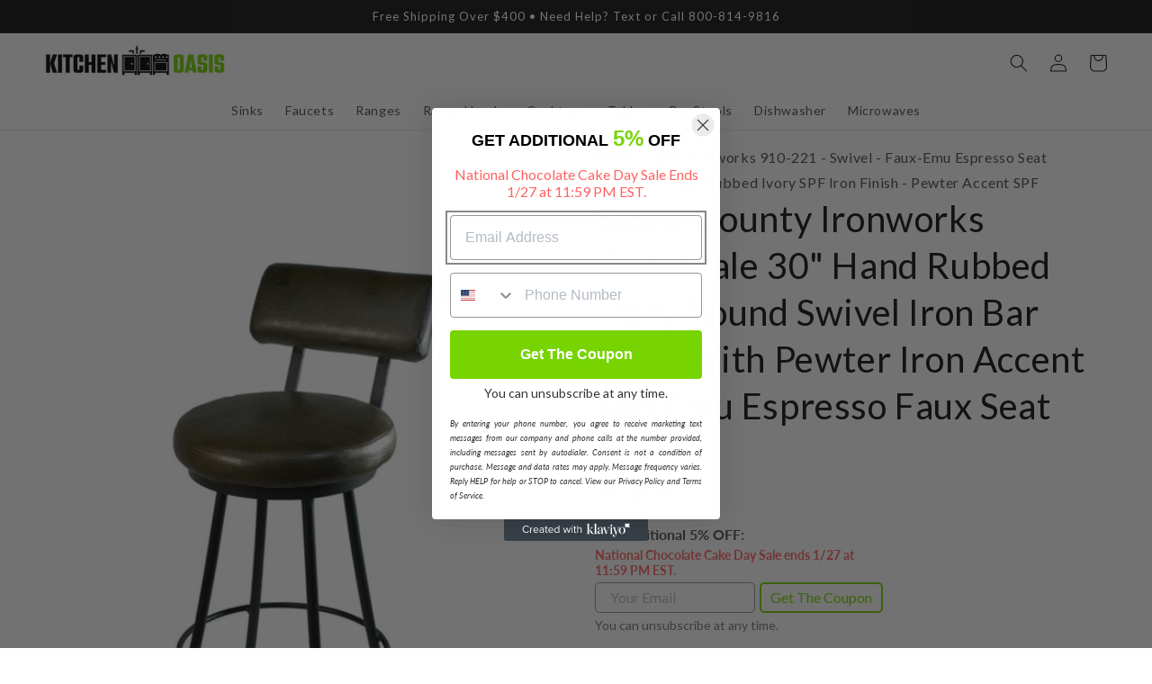

--- FILE ---
content_type: text/html; charset=utf-8
request_url: https://kitchenoasis.com/products/stone-county-ironworks-cedarvale-30-hand-rubbed-ivory-round-swivel-iron-bar-stool-with-pewter-iron-accent-and-emu-espresso-faux-seat
body_size: 39052
content:
<!doctype html>
<html class="no-js" lang="en">
  <head>
    <meta charset="utf-8">
    <meta http-equiv="X-UA-Compatible" content="IE=edge">
    <meta name="viewport" content="width=device-width,initial-scale=1">
    <meta name="theme-color" content="">
    <link rel="canonical" href="https://kitchenoasis.com/products/stone-county-ironworks-cedarvale-30-hand-rubbed-ivory-round-swivel-iron-bar-stool-with-pewter-iron-accent-and-emu-espresso-faux-seat">
    <link rel="preconnect" href="https://cdn.shopify.com" crossorigin><link rel="icon" type="image/png" href="//kitchenoasis.com/cdn/shop/files/Favicon_64_x_64.png?crop=center&height=32&v=1675543522&width=32"><link rel="preconnect" href="https://fonts.shopifycdn.com" crossorigin><title>
      Stone County Ironworks Cedarvale 30&quot; Hand Rubbed Ivory Round Swivel Ir
 &ndash; Kitchen Oasis</title>

    
      <meta name="description" content="Cedarvale&#39;s strong lines and hammered textures, its softened edges and softened corners, brings to mind ancient artisans and carefully forged pieces handed down for generations. Ironworks still honors this tradition of careful craftsmanship; daily, our blacksmiths forge art furniture that can stand the test of time. Th">
    

    

<meta property="og:site_name" content="Kitchen Oasis">
<meta property="og:url" content="https://kitchenoasis.com/products/stone-county-ironworks-cedarvale-30-hand-rubbed-ivory-round-swivel-iron-bar-stool-with-pewter-iron-accent-and-emu-espresso-faux-seat">
<meta property="og:title" content="Stone County Ironworks Cedarvale 30&quot; Hand Rubbed Ivory Round Swivel Ir">
<meta property="og:type" content="product">
<meta property="og:description" content="Cedarvale&#39;s strong lines and hammered textures, its softened edges and softened corners, brings to mind ancient artisans and carefully forged pieces handed down for generations. Ironworks still honors this tradition of careful craftsmanship; daily, our blacksmiths forge art furniture that can stand the test of time. Th"><meta property="og:image" content="http://kitchenoasis.com/cdn/shop/files/Stone-County-Ironworks-Cedarvale-30-Hand-Rubbed-Ivory-Round-Swivel-Iron-Bar-Stool-With-Pewter-Iron-Accent-and-Emu-Espresso-Faux-Seat.jpg?v=1710923456">
  <meta property="og:image:secure_url" content="https://kitchenoasis.com/cdn/shop/files/Stone-County-Ironworks-Cedarvale-30-Hand-Rubbed-Ivory-Round-Swivel-Iron-Bar-Stool-With-Pewter-Iron-Accent-and-Emu-Espresso-Faux-Seat.jpg?v=1710923456">
  <meta property="og:image:width" content="676">
  <meta property="og:image:height" content="1024"><meta property="og:price:amount" content="1,186.98">
  <meta property="og:price:currency" content="USD"><meta name="twitter:card" content="summary_large_image">
<meta name="twitter:title" content="Stone County Ironworks Cedarvale 30&quot; Hand Rubbed Ivory Round Swivel Ir">
<meta name="twitter:description" content="Cedarvale&#39;s strong lines and hammered textures, its softened edges and softened corners, brings to mind ancient artisans and carefully forged pieces handed down for generations. Ironworks still honors this tradition of careful craftsmanship; daily, our blacksmiths forge art furniture that can stand the test of time. Th">


    <script src="//kitchenoasis.com/cdn/shop/t/8/assets/global.js?v=149496944046504657681675606170" defer="defer"></script>
    <script>window.performance && window.performance.mark && window.performance.mark('shopify.content_for_header.start');</script><meta id="shopify-digital-wallet" name="shopify-digital-wallet" content="/58018889780/digital_wallets/dialog">
<meta name="shopify-checkout-api-token" content="51e7759cf66cff847eb05a2a4c58d473">
<link rel="alternate" type="application/json+oembed" href="https://kitchenoasis.com/products/stone-county-ironworks-cedarvale-30-hand-rubbed-ivory-round-swivel-iron-bar-stool-with-pewter-iron-accent-and-emu-espresso-faux-seat.oembed">
<script async="async" src="/checkouts/internal/preloads.js?locale=en-US"></script>
<link rel="preconnect" href="https://shop.app" crossorigin="anonymous">
<script async="async" src="https://shop.app/checkouts/internal/preloads.js?locale=en-US&shop_id=58018889780" crossorigin="anonymous"></script>
<script id="apple-pay-shop-capabilities" type="application/json">{"shopId":58018889780,"countryCode":"US","currencyCode":"USD","merchantCapabilities":["supports3DS"],"merchantId":"gid:\/\/shopify\/Shop\/58018889780","merchantName":"Kitchen Oasis","requiredBillingContactFields":["postalAddress","email","phone"],"requiredShippingContactFields":["postalAddress","email","phone"],"shippingType":"shipping","supportedNetworks":["visa","masterCard","amex","discover","elo","jcb"],"total":{"type":"pending","label":"Kitchen Oasis","amount":"1.00"},"shopifyPaymentsEnabled":true,"supportsSubscriptions":true}</script>
<script id="shopify-features" type="application/json">{"accessToken":"51e7759cf66cff847eb05a2a4c58d473","betas":["rich-media-storefront-analytics"],"domain":"kitchenoasis.com","predictiveSearch":true,"shopId":58018889780,"locale":"en"}</script>
<script>var Shopify = Shopify || {};
Shopify.shop = "fsrbkno.myshopify.com";
Shopify.locale = "en";
Shopify.currency = {"active":"USD","rate":"1.0"};
Shopify.country = "US";
Shopify.theme = {"name":"Main - Never Unpublish This Theme","id":129002537012,"schema_name":"Dawn","schema_version":"7.0.1","theme_store_id":null,"role":"main"};
Shopify.theme.handle = "null";
Shopify.theme.style = {"id":null,"handle":null};
Shopify.cdnHost = "kitchenoasis.com/cdn";
Shopify.routes = Shopify.routes || {};
Shopify.routes.root = "/";</script>
<script type="module">!function(o){(o.Shopify=o.Shopify||{}).modules=!0}(window);</script>
<script>!function(o){function n(){var o=[];function n(){o.push(Array.prototype.slice.apply(arguments))}return n.q=o,n}var t=o.Shopify=o.Shopify||{};t.loadFeatures=n(),t.autoloadFeatures=n()}(window);</script>
<script>
  window.ShopifyPay = window.ShopifyPay || {};
  window.ShopifyPay.apiHost = "shop.app\/pay";
  window.ShopifyPay.redirectState = null;
</script>
<script id="shop-js-analytics" type="application/json">{"pageType":"product"}</script>
<script defer="defer" async type="module" src="//kitchenoasis.com/cdn/shopifycloud/shop-js/modules/v2/client.init-shop-cart-sync_BT-GjEfc.en.esm.js"></script>
<script defer="defer" async type="module" src="//kitchenoasis.com/cdn/shopifycloud/shop-js/modules/v2/chunk.common_D58fp_Oc.esm.js"></script>
<script defer="defer" async type="module" src="//kitchenoasis.com/cdn/shopifycloud/shop-js/modules/v2/chunk.modal_xMitdFEc.esm.js"></script>
<script type="module">
  await import("//kitchenoasis.com/cdn/shopifycloud/shop-js/modules/v2/client.init-shop-cart-sync_BT-GjEfc.en.esm.js");
await import("//kitchenoasis.com/cdn/shopifycloud/shop-js/modules/v2/chunk.common_D58fp_Oc.esm.js");
await import("//kitchenoasis.com/cdn/shopifycloud/shop-js/modules/v2/chunk.modal_xMitdFEc.esm.js");

  window.Shopify.SignInWithShop?.initShopCartSync?.({"fedCMEnabled":true,"windoidEnabled":true});

</script>
<script defer="defer" async type="module" src="//kitchenoasis.com/cdn/shopifycloud/shop-js/modules/v2/client.payment-terms_Ci9AEqFq.en.esm.js"></script>
<script defer="defer" async type="module" src="//kitchenoasis.com/cdn/shopifycloud/shop-js/modules/v2/chunk.common_D58fp_Oc.esm.js"></script>
<script defer="defer" async type="module" src="//kitchenoasis.com/cdn/shopifycloud/shop-js/modules/v2/chunk.modal_xMitdFEc.esm.js"></script>
<script type="module">
  await import("//kitchenoasis.com/cdn/shopifycloud/shop-js/modules/v2/client.payment-terms_Ci9AEqFq.en.esm.js");
await import("//kitchenoasis.com/cdn/shopifycloud/shop-js/modules/v2/chunk.common_D58fp_Oc.esm.js");
await import("//kitchenoasis.com/cdn/shopifycloud/shop-js/modules/v2/chunk.modal_xMitdFEc.esm.js");

  
</script>
<script>
  window.Shopify = window.Shopify || {};
  if (!window.Shopify.featureAssets) window.Shopify.featureAssets = {};
  window.Shopify.featureAssets['shop-js'] = {"shop-cart-sync":["modules/v2/client.shop-cart-sync_DZOKe7Ll.en.esm.js","modules/v2/chunk.common_D58fp_Oc.esm.js","modules/v2/chunk.modal_xMitdFEc.esm.js"],"init-fed-cm":["modules/v2/client.init-fed-cm_B6oLuCjv.en.esm.js","modules/v2/chunk.common_D58fp_Oc.esm.js","modules/v2/chunk.modal_xMitdFEc.esm.js"],"shop-cash-offers":["modules/v2/client.shop-cash-offers_D2sdYoxE.en.esm.js","modules/v2/chunk.common_D58fp_Oc.esm.js","modules/v2/chunk.modal_xMitdFEc.esm.js"],"shop-login-button":["modules/v2/client.shop-login-button_QeVjl5Y3.en.esm.js","modules/v2/chunk.common_D58fp_Oc.esm.js","modules/v2/chunk.modal_xMitdFEc.esm.js"],"pay-button":["modules/v2/client.pay-button_DXTOsIq6.en.esm.js","modules/v2/chunk.common_D58fp_Oc.esm.js","modules/v2/chunk.modal_xMitdFEc.esm.js"],"shop-button":["modules/v2/client.shop-button_DQZHx9pm.en.esm.js","modules/v2/chunk.common_D58fp_Oc.esm.js","modules/v2/chunk.modal_xMitdFEc.esm.js"],"avatar":["modules/v2/client.avatar_BTnouDA3.en.esm.js"],"init-windoid":["modules/v2/client.init-windoid_CR1B-cfM.en.esm.js","modules/v2/chunk.common_D58fp_Oc.esm.js","modules/v2/chunk.modal_xMitdFEc.esm.js"],"init-shop-for-new-customer-accounts":["modules/v2/client.init-shop-for-new-customer-accounts_C_vY_xzh.en.esm.js","modules/v2/client.shop-login-button_QeVjl5Y3.en.esm.js","modules/v2/chunk.common_D58fp_Oc.esm.js","modules/v2/chunk.modal_xMitdFEc.esm.js"],"init-shop-email-lookup-coordinator":["modules/v2/client.init-shop-email-lookup-coordinator_BI7n9ZSv.en.esm.js","modules/v2/chunk.common_D58fp_Oc.esm.js","modules/v2/chunk.modal_xMitdFEc.esm.js"],"init-shop-cart-sync":["modules/v2/client.init-shop-cart-sync_BT-GjEfc.en.esm.js","modules/v2/chunk.common_D58fp_Oc.esm.js","modules/v2/chunk.modal_xMitdFEc.esm.js"],"shop-toast-manager":["modules/v2/client.shop-toast-manager_DiYdP3xc.en.esm.js","modules/v2/chunk.common_D58fp_Oc.esm.js","modules/v2/chunk.modal_xMitdFEc.esm.js"],"init-customer-accounts":["modules/v2/client.init-customer-accounts_D9ZNqS-Q.en.esm.js","modules/v2/client.shop-login-button_QeVjl5Y3.en.esm.js","modules/v2/chunk.common_D58fp_Oc.esm.js","modules/v2/chunk.modal_xMitdFEc.esm.js"],"init-customer-accounts-sign-up":["modules/v2/client.init-customer-accounts-sign-up_iGw4briv.en.esm.js","modules/v2/client.shop-login-button_QeVjl5Y3.en.esm.js","modules/v2/chunk.common_D58fp_Oc.esm.js","modules/v2/chunk.modal_xMitdFEc.esm.js"],"shop-follow-button":["modules/v2/client.shop-follow-button_CqMgW2wH.en.esm.js","modules/v2/chunk.common_D58fp_Oc.esm.js","modules/v2/chunk.modal_xMitdFEc.esm.js"],"checkout-modal":["modules/v2/client.checkout-modal_xHeaAweL.en.esm.js","modules/v2/chunk.common_D58fp_Oc.esm.js","modules/v2/chunk.modal_xMitdFEc.esm.js"],"shop-login":["modules/v2/client.shop-login_D91U-Q7h.en.esm.js","modules/v2/chunk.common_D58fp_Oc.esm.js","modules/v2/chunk.modal_xMitdFEc.esm.js"],"lead-capture":["modules/v2/client.lead-capture_BJmE1dJe.en.esm.js","modules/v2/chunk.common_D58fp_Oc.esm.js","modules/v2/chunk.modal_xMitdFEc.esm.js"],"payment-terms":["modules/v2/client.payment-terms_Ci9AEqFq.en.esm.js","modules/v2/chunk.common_D58fp_Oc.esm.js","modules/v2/chunk.modal_xMitdFEc.esm.js"]};
</script>
<script>(function() {
  var isLoaded = false;
  function asyncLoad() {
    if (isLoaded) return;
    isLoaded = true;
    var urls = ["https:\/\/cdn1.stamped.io\/files\/widget.min.js?shop=fsrbkno.myshopify.com","https:\/\/tabs.stationmade.com\/registered-scripts\/tabs-by-station.js?shop=fsrbkno.myshopify.com","https:\/\/embed.tawk.to\/widget-script\/640960624247f20fefe4d2f0\/1gr2a108f.js?shop=fsrbkno.myshopify.com","https:\/\/apps.synctrack.io\/cta-buttons\/cta-group-button.js?v=1668797091\u0026shop=fsrbkno.myshopify.com","https:\/\/ecommplugins-scripts.trustpilot.com\/v2.1\/js\/header.min.js?settings=eyJrZXkiOiJTRTJQSG5hbXh0NElnUklQIiwicyI6Im5vbmUifQ==\u0026shop=fsrbkno.myshopify.com","https:\/\/ecommplugins-trustboxsettings.trustpilot.com\/fsrbkno.myshopify.com.js?settings=1694142918455\u0026shop=fsrbkno.myshopify.com","\/\/d1liekpayvooaz.cloudfront.net\/apps\/customizery\/customizery.js?shop=fsrbkno.myshopify.com"];
    for (var i = 0; i < urls.length; i++) {
      var s = document.createElement('script');
      s.type = 'text/javascript';
      s.async = true;
      s.src = urls[i];
      var x = document.getElementsByTagName('script')[0];
      x.parentNode.insertBefore(s, x);
    }
  };
  if(window.attachEvent) {
    window.attachEvent('onload', asyncLoad);
  } else {
    window.addEventListener('load', asyncLoad, false);
  }
})();</script>
<script id="__st">var __st={"a":58018889780,"offset":-18000,"reqid":"aae1d8c4-111d-4a21-b727-9727840b1357-1769523975","pageurl":"kitchenoasis.com\/products\/stone-county-ironworks-cedarvale-30-hand-rubbed-ivory-round-swivel-iron-bar-stool-with-pewter-iron-accent-and-emu-espresso-faux-seat","u":"df5bf8279264","p":"product","rtyp":"product","rid":7289666404404};</script>
<script>window.ShopifyPaypalV4VisibilityTracking = true;</script>
<script id="captcha-bootstrap">!function(){'use strict';const t='contact',e='account',n='new_comment',o=[[t,t],['blogs',n],['comments',n],[t,'customer']],c=[[e,'customer_login'],[e,'guest_login'],[e,'recover_customer_password'],[e,'create_customer']],r=t=>t.map((([t,e])=>`form[action*='/${t}']:not([data-nocaptcha='true']) input[name='form_type'][value='${e}']`)).join(','),a=t=>()=>t?[...document.querySelectorAll(t)].map((t=>t.form)):[];function s(){const t=[...o],e=r(t);return a(e)}const i='password',u='form_key',d=['recaptcha-v3-token','g-recaptcha-response','h-captcha-response',i],f=()=>{try{return window.sessionStorage}catch{return}},m='__shopify_v',_=t=>t.elements[u];function p(t,e,n=!1){try{const o=window.sessionStorage,c=JSON.parse(o.getItem(e)),{data:r}=function(t){const{data:e,action:n}=t;return t[m]||n?{data:e,action:n}:{data:t,action:n}}(c);for(const[e,n]of Object.entries(r))t.elements[e]&&(t.elements[e].value=n);n&&o.removeItem(e)}catch(o){console.error('form repopulation failed',{error:o})}}const l='form_type',E='cptcha';function T(t){t.dataset[E]=!0}const w=window,h=w.document,L='Shopify',v='ce_forms',y='captcha';let A=!1;((t,e)=>{const n=(g='f06e6c50-85a8-45c8-87d0-21a2b65856fe',I='https://cdn.shopify.com/shopifycloud/storefront-forms-hcaptcha/ce_storefront_forms_captcha_hcaptcha.v1.5.2.iife.js',D={infoText:'Protected by hCaptcha',privacyText:'Privacy',termsText:'Terms'},(t,e,n)=>{const o=w[L][v],c=o.bindForm;if(c)return c(t,g,e,D).then(n);var r;o.q.push([[t,g,e,D],n]),r=I,A||(h.body.append(Object.assign(h.createElement('script'),{id:'captcha-provider',async:!0,src:r})),A=!0)});var g,I,D;w[L]=w[L]||{},w[L][v]=w[L][v]||{},w[L][v].q=[],w[L][y]=w[L][y]||{},w[L][y].protect=function(t,e){n(t,void 0,e),T(t)},Object.freeze(w[L][y]),function(t,e,n,w,h,L){const[v,y,A,g]=function(t,e,n){const i=e?o:[],u=t?c:[],d=[...i,...u],f=r(d),m=r(i),_=r(d.filter((([t,e])=>n.includes(e))));return[a(f),a(m),a(_),s()]}(w,h,L),I=t=>{const e=t.target;return e instanceof HTMLFormElement?e:e&&e.form},D=t=>v().includes(t);t.addEventListener('submit',(t=>{const e=I(t);if(!e)return;const n=D(e)&&!e.dataset.hcaptchaBound&&!e.dataset.recaptchaBound,o=_(e),c=g().includes(e)&&(!o||!o.value);(n||c)&&t.preventDefault(),c&&!n&&(function(t){try{if(!f())return;!function(t){const e=f();if(!e)return;const n=_(t);if(!n)return;const o=n.value;o&&e.removeItem(o)}(t);const e=Array.from(Array(32),(()=>Math.random().toString(36)[2])).join('');!function(t,e){_(t)||t.append(Object.assign(document.createElement('input'),{type:'hidden',name:u})),t.elements[u].value=e}(t,e),function(t,e){const n=f();if(!n)return;const o=[...t.querySelectorAll(`input[type='${i}']`)].map((({name:t})=>t)),c=[...d,...o],r={};for(const[a,s]of new FormData(t).entries())c.includes(a)||(r[a]=s);n.setItem(e,JSON.stringify({[m]:1,action:t.action,data:r}))}(t,e)}catch(e){console.error('failed to persist form',e)}}(e),e.submit())}));const S=(t,e)=>{t&&!t.dataset[E]&&(n(t,e.some((e=>e===t))),T(t))};for(const o of['focusin','change'])t.addEventListener(o,(t=>{const e=I(t);D(e)&&S(e,y())}));const B=e.get('form_key'),M=e.get(l),P=B&&M;t.addEventListener('DOMContentLoaded',(()=>{const t=y();if(P)for(const e of t)e.elements[l].value===M&&p(e,B);[...new Set([...A(),...v().filter((t=>'true'===t.dataset.shopifyCaptcha))])].forEach((e=>S(e,t)))}))}(h,new URLSearchParams(w.location.search),n,t,e,['guest_login'])})(!0,!0)}();</script>
<script integrity="sha256-4kQ18oKyAcykRKYeNunJcIwy7WH5gtpwJnB7kiuLZ1E=" data-source-attribution="shopify.loadfeatures" defer="defer" src="//kitchenoasis.com/cdn/shopifycloud/storefront/assets/storefront/load_feature-a0a9edcb.js" crossorigin="anonymous"></script>
<script crossorigin="anonymous" defer="defer" src="//kitchenoasis.com/cdn/shopifycloud/storefront/assets/shopify_pay/storefront-65b4c6d7.js?v=20250812"></script>
<script data-source-attribution="shopify.dynamic_checkout.dynamic.init">var Shopify=Shopify||{};Shopify.PaymentButton=Shopify.PaymentButton||{isStorefrontPortableWallets:!0,init:function(){window.Shopify.PaymentButton.init=function(){};var t=document.createElement("script");t.src="https://kitchenoasis.com/cdn/shopifycloud/portable-wallets/latest/portable-wallets.en.js",t.type="module",document.head.appendChild(t)}};
</script>
<script data-source-attribution="shopify.dynamic_checkout.buyer_consent">
  function portableWalletsHideBuyerConsent(e){var t=document.getElementById("shopify-buyer-consent"),n=document.getElementById("shopify-subscription-policy-button");t&&n&&(t.classList.add("hidden"),t.setAttribute("aria-hidden","true"),n.removeEventListener("click",e))}function portableWalletsShowBuyerConsent(e){var t=document.getElementById("shopify-buyer-consent"),n=document.getElementById("shopify-subscription-policy-button");t&&n&&(t.classList.remove("hidden"),t.removeAttribute("aria-hidden"),n.addEventListener("click",e))}window.Shopify?.PaymentButton&&(window.Shopify.PaymentButton.hideBuyerConsent=portableWalletsHideBuyerConsent,window.Shopify.PaymentButton.showBuyerConsent=portableWalletsShowBuyerConsent);
</script>
<script data-source-attribution="shopify.dynamic_checkout.cart.bootstrap">document.addEventListener("DOMContentLoaded",(function(){function t(){return document.querySelector("shopify-accelerated-checkout-cart, shopify-accelerated-checkout")}if(t())Shopify.PaymentButton.init();else{new MutationObserver((function(e,n){t()&&(Shopify.PaymentButton.init(),n.disconnect())})).observe(document.body,{childList:!0,subtree:!0})}}));
</script>
<link id="shopify-accelerated-checkout-styles" rel="stylesheet" media="screen" href="https://kitchenoasis.com/cdn/shopifycloud/portable-wallets/latest/accelerated-checkout-backwards-compat.css" crossorigin="anonymous">
<style id="shopify-accelerated-checkout-cart">
        #shopify-buyer-consent {
  margin-top: 1em;
  display: inline-block;
  width: 100%;
}

#shopify-buyer-consent.hidden {
  display: none;
}

#shopify-subscription-policy-button {
  background: none;
  border: none;
  padding: 0;
  text-decoration: underline;
  font-size: inherit;
  cursor: pointer;
}

#shopify-subscription-policy-button::before {
  box-shadow: none;
}

      </style>
<script id="sections-script" data-sections="header,footer" defer="defer" src="//kitchenoasis.com/cdn/shop/t/8/compiled_assets/scripts.js?v=225658"></script>
<script>window.performance && window.performance.mark && window.performance.mark('shopify.content_for_header.end');</script>


    <style data-shopify>
      @font-face {
  font-family: Lato;
  font-weight: 400;
  font-style: normal;
  font-display: swap;
  src: url("//kitchenoasis.com/cdn/fonts/lato/lato_n4.c3b93d431f0091c8be23185e15c9d1fee1e971c5.woff2") format("woff2"),
       url("//kitchenoasis.com/cdn/fonts/lato/lato_n4.d5c00c781efb195594fd2fd4ad04f7882949e327.woff") format("woff");
}

      @font-face {
  font-family: Lato;
  font-weight: 700;
  font-style: normal;
  font-display: swap;
  src: url("//kitchenoasis.com/cdn/fonts/lato/lato_n7.900f219bc7337bc57a7a2151983f0a4a4d9d5dcf.woff2") format("woff2"),
       url("//kitchenoasis.com/cdn/fonts/lato/lato_n7.a55c60751adcc35be7c4f8a0313f9698598612ee.woff") format("woff");
}

      @font-face {
  font-family: Lato;
  font-weight: 400;
  font-style: italic;
  font-display: swap;
  src: url("//kitchenoasis.com/cdn/fonts/lato/lato_i4.09c847adc47c2fefc3368f2e241a3712168bc4b6.woff2") format("woff2"),
       url("//kitchenoasis.com/cdn/fonts/lato/lato_i4.3c7d9eb6c1b0a2bf62d892c3ee4582b016d0f30c.woff") format("woff");
}

      @font-face {
  font-family: Lato;
  font-weight: 700;
  font-style: italic;
  font-display: swap;
  src: url("//kitchenoasis.com/cdn/fonts/lato/lato_i7.16ba75868b37083a879b8dd9f2be44e067dfbf92.woff2") format("woff2"),
       url("//kitchenoasis.com/cdn/fonts/lato/lato_i7.4c07c2b3b7e64ab516aa2f2081d2bb0366b9dce8.woff") format("woff");
}

      @font-face {
  font-family: Lato;
  font-weight: 400;
  font-style: normal;
  font-display: swap;
  src: url("//kitchenoasis.com/cdn/fonts/lato/lato_n4.c3b93d431f0091c8be23185e15c9d1fee1e971c5.woff2") format("woff2"),
       url("//kitchenoasis.com/cdn/fonts/lato/lato_n4.d5c00c781efb195594fd2fd4ad04f7882949e327.woff") format("woff");
}


      :root {
        --font-body-family: Lato, sans-serif;
        --font-body-style: normal;
        --font-body-weight: 400;
        --font-body-weight-bold: 700;

        --font-heading-family: Lato, sans-serif;
        --font-heading-style: normal;
        --font-heading-weight: 400;

        --font-body-scale: 1.0;
        --font-heading-scale: 1.0;

        --color-base-text: 18, 18, 18;
        --color-shadow: 18, 18, 18;
        --color-base-background-1: 255, 255, 255;
        --color-base-background-2: 243, 243, 243;
        --color-base-solid-button-labels: 255, 255, 255;
        --color-base-outline-button-labels: 18, 18, 18;
        --color-base-accent-1: 119, 212, 0;
        --color-base-accent-2: 18, 18, 18;
        --payment-terms-background-color: #ffffff;

        --gradient-base-background-1: #ffffff;
        --gradient-base-background-2: #f3f3f3;
        --gradient-base-accent-1: #77d400;
        --gradient-base-accent-2: #121212;

        --media-padding: px;
        --media-border-opacity: 0.0;
        --media-border-width: 0px;
        --media-radius: 0px;
        --media-shadow-opacity: 0.0;
        --media-shadow-horizontal-offset: 0px;
        --media-shadow-vertical-offset: 4px;
        --media-shadow-blur-radius: 5px;
        --media-shadow-visible: 0;

        --page-width: 160rem;
        --page-width-margin: 0rem;

        --product-card-image-padding: 0.0rem;
        --product-card-corner-radius: 0.0rem;
        --product-card-text-alignment: left;
        --product-card-border-width: 0.0rem;
        --product-card-border-opacity: 0.0;
        --product-card-shadow-opacity: 0.1;
        --product-card-shadow-visible: 1;
        --product-card-shadow-horizontal-offset: 0.0rem;
        --product-card-shadow-vertical-offset: 0.4rem;
        --product-card-shadow-blur-radius: 1.5rem;

        --collection-card-image-padding: 0.0rem;
        --collection-card-corner-radius: 0.0rem;
        --collection-card-text-alignment: left;
        --collection-card-border-width: 0.0rem;
        --collection-card-border-opacity: 0.1;
        --collection-card-shadow-opacity: 0.0;
        --collection-card-shadow-visible: 0;
        --collection-card-shadow-horizontal-offset: 0.0rem;
        --collection-card-shadow-vertical-offset: 0.4rem;
        --collection-card-shadow-blur-radius: 0.5rem;

        --blog-card-image-padding: 0.0rem;
        --blog-card-corner-radius: 0.0rem;
        --blog-card-text-alignment: left;
        --blog-card-border-width: 0.0rem;
        --blog-card-border-opacity: 0.1;
        --blog-card-shadow-opacity: 0.0;
        --blog-card-shadow-visible: 0;
        --blog-card-shadow-horizontal-offset: 0.0rem;
        --blog-card-shadow-vertical-offset: 0.4rem;
        --blog-card-shadow-blur-radius: 0.5rem;

        --badge-corner-radius: 4.0rem;

        --popup-border-width: 1px;
        --popup-border-opacity: 0.1;
        --popup-corner-radius: 0px;
        --popup-shadow-opacity: 0.0;
        --popup-shadow-horizontal-offset: 0px;
        --popup-shadow-vertical-offset: 4px;
        --popup-shadow-blur-radius: 5px;

        --drawer-border-width: 1px;
        --drawer-border-opacity: 0.1;
        --drawer-shadow-opacity: 0.0;
        --drawer-shadow-horizontal-offset: 0px;
        --drawer-shadow-vertical-offset: 4px;
        --drawer-shadow-blur-radius: 5px;

        --spacing-sections-desktop: 0px;
        --spacing-sections-mobile: 0px;

        --grid-desktop-vertical-spacing: 8px;
        --grid-desktop-horizontal-spacing: 8px;
        --grid-mobile-vertical-spacing: 4px;
        --grid-mobile-horizontal-spacing: 4px;

        --text-boxes-border-opacity: 0.1;
        --text-boxes-border-width: 0px;
        --text-boxes-radius: 0px;
        --text-boxes-shadow-opacity: 0.0;
        --text-boxes-shadow-visible: 0;
        --text-boxes-shadow-horizontal-offset: 0px;
        --text-boxes-shadow-vertical-offset: 4px;
        --text-boxes-shadow-blur-radius: 5px;

        --buttons-radius: 4px;
        --buttons-radius-outset: 5px;
        --buttons-border-width: 1px;
        --buttons-border-opacity: 1.0;
        --buttons-shadow-opacity: 0.0;
        --buttons-shadow-visible: 0;
        --buttons-shadow-horizontal-offset: 0px;
        --buttons-shadow-vertical-offset: 4px;
        --buttons-shadow-blur-radius: 5px;
        --buttons-border-offset: 0.3px;

        --inputs-radius: 0px;
        --inputs-border-width: 1px;
        --inputs-border-opacity: 0.55;
        --inputs-shadow-opacity: 0.0;
        --inputs-shadow-horizontal-offset: 0px;
        --inputs-margin-offset: 0px;
        --inputs-shadow-vertical-offset: -4px;
        --inputs-shadow-blur-radius: 5px;
        --inputs-radius-outset: 0px;

        --variant-pills-radius: 40px;
        --variant-pills-border-width: 1px;
        --variant-pills-border-opacity: 0.55;
        --variant-pills-shadow-opacity: 0.0;
        --variant-pills-shadow-horizontal-offset: 0px;
        --variant-pills-shadow-vertical-offset: 4px;
        --variant-pills-shadow-blur-radius: 5px;
      }

      *,
      *::before,
      *::after {
        box-sizing: inherit;
      }

      html {
        box-sizing: border-box;
        font-size: calc(var(--font-body-scale) * 62.5%);
        height: 100%;
      }

      body {
        display: grid;
        grid-template-rows: auto auto 1fr auto;
        grid-template-columns: 100%;
        min-height: 100%;
        margin: 0;
        font-size: 1.5rem;
        letter-spacing: 0.06rem;
        line-height: calc(1 + 0.8 / var(--font-body-scale));
        font-family: var(--font-body-family);
        font-style: var(--font-body-style);
        font-weight: var(--font-body-weight);
      }

      @media screen and (min-width: 750px) {
        body {
          font-size: 1.6rem;
        }
      }
    </style>

    <link href="//kitchenoasis.com/cdn/shop/t/8/assets/base.css?v=98458416997106761431716590847" rel="stylesheet" type="text/css" media="all" />
<link rel="preload" as="font" href="//kitchenoasis.com/cdn/fonts/lato/lato_n4.c3b93d431f0091c8be23185e15c9d1fee1e971c5.woff2" type="font/woff2" crossorigin><link rel="preload" as="font" href="//kitchenoasis.com/cdn/fonts/lato/lato_n4.c3b93d431f0091c8be23185e15c9d1fee1e971c5.woff2" type="font/woff2" crossorigin><link rel="stylesheet" href="//kitchenoasis.com/cdn/shop/t/8/assets/component-predictive-search.css?v=83512081251802922551675606173" media="print" onload="this.media='all'"><script>document.documentElement.className = document.documentElement.className.replace('no-js', 'js');
    if (Shopify.designMode) {
      document.documentElement.classList.add('shopify-design-mode');
    }
    </script>


<script type="text/javascript">
  function getRootDomain(hostname) {
        const parts = hostname.split('.');
        if (parts.length <= 2) return hostname;
        const secondLevelDomains = ['co', 'com', 'org', 'gov', 'net', 'ac'];
        const secondToLastPart = parts[parts.length - 2];
        if (secondLevelDomains.includes(secondToLastPart)) return parts.slice(-3).join('.');
        return parts.slice(-2).join('.');
      }
      function setCookie(name, value, days){
        const hostname = window.location.hostname;
        const rootDomain = getRootDomain(hostname);
        const domainAttribute = "; domain=." + rootDomain;
        var date = new Date();
        date.setTime(date.getTime() + (days*864E5));
        var expires = "; expires=" + date.toUTCString();
        document.cookie = name + "=" + value + expires + "; path=/" + domainAttribute + "; SameSite=Lax; Secure";
      }
  function getParam(p){
    var match = RegExp('[?&]' + p + '=([^&]*)').exec(window.location.search);
    return match && decodeURIComponent(match[1].replace(/\+/g, ' '));
  }
  var fsrbms = getParam('msclkid');
      if(fsrbms) setCookie('fsrbms', fsrbms, 90);
      var fsrbgc = getParam('gclid');
      if(fsrbgc) setCookie('fsrbgc', fsrbgc, 90);
      var fsrbgb = getParam('gbraid');
      if(fsrbgb) setCookie('fsrbgb', fsrbgb, 90);
      var fsrbwb = getParam('wbraid');
      if(fsrbwb) setCookie('fsrbwb', fsrbwb, 90);
    </script>


<script>
    
    
    
    
    var gsf_conversion_data = {page_type : 'product', event : 'view_item', data : {product_data : [{variant_id : 42693163188276, product_id : 7289666404404, name : "Stone County Ironworks Cedarvale 30&quot; Hand Rubbed Ivory Round Swivel Iron Bar Stool With Pewter Iron Accent and Emu Espresso Faux Seat", price : "1186.98", currency : "USD", sku : "910-221 - Swivel - Faux-Emu Espresso Seat Material - Hand Rubbed Ivory SPF Iron Finish - Pewter Accent SPF", brand : "Stone County Ironworks", variant : "Default Title", category : "", quantity : "0" }], total_price : "1186.98", shop_currency : "USD"}};
    
</script>
<!-- BEGIN app block: shopify://apps/tabs-studio/blocks/global_embed_block/19980fb9-f2ca-4ada-ad36-c0364c3318b8 -->
<style id="tabs-by-station-custom-styles">
  .station-tabs .station-tabs-link{margin:0 14px 14px 0 !important;color:#3f3f46 !important;background-color:#f4f4f5 !important;border-radius:9999px !important;padding:8px 14px !important;font-weight:500 !important;}.station-tabs.mod-full-width .station-tabs-link, .station-tabs .station-tabs-tabset.mod-vertical .station-tabs-link{margin:0 0 14px !important;padding:12px 18px !important;}.station-tabs .station-tabs-tab{margin:0 14px 14px 0 !important;color:#3f3f46 !important;background-color:#f4f4f5 !important;border-radius:9999px !important;padding:8px 14px !important;font-weight:500 !important;}.station-tabs.mod-full-width .station-tabs-tab, .station-tabs .station-tabs-tabset.mod-vertical .station-tabs-tab{margin:0 0 14px !important;padding:12px 18px !important;}.station-tabs .station-tabs-content-inner > :first-child{margin-top:0 !important;}.station-tabs .station-tabs-tabcontent > :first-child{margin-top:0 !important;}.station-tabs .station-tabs-content-inner > :last-child{margin-bottom:0 !important;}.station-tabs .station-tabs-tabcontent > :last-child{margin-bottom:0 !important;}.station-tabs .station-tabs-link:last-of-type{margin:0 0 14px 0 !important;}.station-tabs.mod-full-width .station-tabs-link:last-of-type, .station-tabs .station-tabs-tabset.mod-vertical .station-tabs-link:last-of-type{margin:0 !important;}.station-tabs .station-tabs-tabtitle:last-of-type .station-tabs-tab{margin:0 0 14px 0 !important;}.station-tabs.mod-full-width .station-tabs-tabtitle:last-of-type .station-tabs-tab, .station-tabs .station-tabs-tabset.mod-vertical .station-tabs-tabtitle:last-of-type .station-tabs-tab{margin:0 !important;}.station-tabs .station-tabs-content-inner{margin:8px 0 0 0 !important;}.station-tabs.mod-full-width .station-tabs-content-inner, .station-tabs .station-tabs-tabset.mod-vertical .station-tabs-content-inner{margin:0 !important;padding:12px 0px 36px 0px !important;}.station-tabs .station-tabs-tabcontent{margin:8px 0 0 0 !important;}.station-tabs.mod-full-width .station-tabs-tabcontent, .station-tabs .station-tabs-tabset.mod-vertical .station-tabs-tabcontent{margin:0 !important;padding:12px 0px 36px 0px !important;}.station-tabs .station-tabs-link.is-active{background-color:#3f3f46 !important;background-color:#3f3f46 !important;color:#fff !important;}.station-tabs .station-tabs-tab.is-active{background-color:#3f3f46 !important;background-color:#3f3f46 !important;color:#fff !important;}.station-tabs .station-tabs-link:hover{background-color:#3f3f46 !important;color:#fff !important;}.station-tabs .station-tabs-link.is-active:hover{background-color:#3f3f46 !important;color:#fff !important;}.station-tabs .station-tabs-tab:hover{background-color:#3f3f46 !important;color:#fff !important;}.station-tabs .station-tabs-tab.is-active:hover{background-color:#3f3f46 !important;color:#fff !important;}
  
</style>

<script id="station-tabs-data-json" type="application/json">{
  "globalAbove": null,
  "globalBelow": null,
  "proTabsHTML": "\u003ch1 class=\"station-tabs-tabtitle\"\u003e\n      \u003cspan data-pro-tab-id=\"86764\" class=\"station-tabs-tab mod-pro-tab\" data-type=\"page\"\u003e\n        \u003cspan class=\"station-tabs-tabtext\"\u003eShipping \u0026 Returns\u003c\/span\u003e\n      \u003c\/span\u003e\n    \u003c\/h1\u003e\n    \u003cdiv data-pro-tab-id=\"86764\" class=\"station-tabs-tabpanel\" data-type=\"page\"\u003e\n      \u003cdiv class=\"station-tabs-tabcontent\"\u003e\u003cp\u003e\u003cb\u003eOrder Confirmation:\u003c\/b\u003e\u003c\/p\u003e\n\u003cmeta charset=\"utf-8\"\u003e\n\u003cp\u003e\u003cspan\u003eYou will receive a confirmation email as soon as you place your order. After that, we double-check if all items ordered are in stock and available for immediate shipment. If your order is available for the delivery within the advertised time frame, we will submit it for shipment to the warehouse. If the expected delivery time exceeds the advertised time frame, we'll reach out to you via email and\/or phone to confirm the order.\u003c\/span\u003e\u003c\/p\u003e\n\u003cp\u003e\u003cb\u003eOrder Shipment:\u003c\/b\u003e\u003c\/p\u003e\n\u003cp\u003e\u003cspan style=\"font-weight: 400;\"\u003eYou will receive an email confirmation with tracking number within 1 business day from the time the item has been shipped. If you would not receive tracking information within 10 business days of your order, feel free to follow up with our customer service team.\u003c\/span\u003e\u003c\/p\u003e\n\u003cmeta charset=\"utf-8\"\u003e\n\u003cp\u003e\u003cb\u003eEstimated Time of Arrival:\u003c\/b\u003e\u003c\/p\u003e\n\u003cp\u003eWe typically deliver within 2-10 business days. Custom made products are usually delivered within 4-12\u003cspan\u003e \u003c\/span\u003eweeks. If the expected delivery date for your order would fall outside of the advertised 2-10 business day time frame, our customer service team will reach out to you to confirm if you are OK with that date.\u003c\/p\u003e\n\u003cp\u003e\u003cstrong\u003eAreas Covered:\u003c\/strong\u003e\u003c\/p\u003e\n\u003cp\u003eAll estimated delivery dates and shipping costs advertised on the website apply the the contiguous United States only (the Lower 48 and D.C.). Please contact our customer service team to discuss the time and cost of shipping to Hawaii, Alaska, or the U.S. territories. We don't ship internationally, but we can ship your order to a freight forwarder of your choice.\u003c\/p\u003e\n\u003cul\u003e\u003c\/ul\u003e\n\u003cp\u003e\u003cb\u003eDamages:\u003c\/b\u003e\u003c\/p\u003e\n\u003cp\u003e\u003cspan style=\"font-weight: 400;\"\u003eIt is critical that you inspect the packaging of all items when they arrive and check if you received all boxes listed on the delivery receipt. \u003c\/span\u003e\u003cb\u003eIf you notice any damage or shortage of packages, you must make a note of it on the bill of lading, take pictures, and \u003c\/b\u003e\u003cspan style=\"text-decoration: underline;\"\u003e\u003cb\u003erefuse delivery\u003c\/b\u003e\u003c\/span\u003e\u003cb\u003e. \u003c\/b\u003e\u003cspan style=\"font-weight: 400;\"\u003eYour note should say \"\u003c\/span\u003e\u003ci\u003e\u003cspan style=\"font-weight: 400;\"\u003erefused due to damage\u003c\/span\u003e\u003c\/i\u003e\u003cspan style=\"font-weight: 400;\"\u003e\". \u003cstrong\u003eIf there are no damages visible before opening the box, you must note \"\u003c\/strong\u003e\u003c\/span\u003e\u003cstrong\u003e\u003ci\u003esubject to further inspection may contain concealed damage\u003c\/i\u003e\u003c\/strong\u003e\u003cspan style=\"font-weight: 400;\"\u003e\u003cstrong\u003e\".\u003c\/strong\u003e By signing a freight delivery without making any notes, you accept the product as it is and release the seller from any liability. If you notice any damage after receiving the delivery, do not throw the box away, and contact us with the photos of all sides of the packaged goods within 2 business days. We cannot process your claim if you fail to send images within 2 business days. After we receive information from you about the refused delivery or concealed damage, we immediately initiate a claim with the shipping company or with the manufacturer. After the claim is fully processed, we ship all replacements at absolutely no cost to you.\u003c\/span\u003e\u003c\/p\u003e\n\u003cp\u003e\u003cb\u003eCancellations \u0026amp; Returns:\u003c\/b\u003e\u003c\/p\u003e\n\u003cmeta charset=\"utf-8\"\u003e\u003cmeta charset=\"utf-8\"\u003e\n\u003cp\u003eWe can cancel your order at absolutely no cost to you before the shipping label or Bill of Lading has been created, or before production of a custom order has started. Custom made items are not eligible for cancellations or returns after production has started. You can return all non-custom made items within 30 days of delivery, except when noted otherwise on their product page. \u003cstrong\u003eTo be eligible for a return, the item must be unused and in the same condition as you received it. It must also remain in the original packaging, and the packaging must be in perfect resellable condition.\u003c\/strong\u003e The cost of shipping the product both ways (to the customer, and back to the warehouse) and a 25% restocking fee will be deducted from the refund. Orders delivered outside the United States are not eligible for refunds. If your order arrived damaged, \"Damages\" section applies. Please contact us before returning your order to discuss shipping details. All refunds will be issued to the credit card you used for your purchase within 2 days after all returned items arrived at the warehouse. If a credit card refund is not possible, we will issue a direct deposit.\u003c\/p\u003e\n\u003c\/div\u003e\n    \u003c\/div\u003e",
  "productTitle": "Stone County Ironworks Cedarvale 30\" Hand Rubbed Ivory Round Swivel Iron Bar Stool With Pewter Iron Accent and Emu Espresso Faux Seat",
  "productDescription": "\u003cp\u003eCedarvale's strong lines and hammered textures, its softened edges and softened corners, brings to mind ancient artisans and carefully forged pieces handed down for generations. Ironworks still honors this tradition of careful craftsmanship; daily, our blacksmiths forge art furniture that can stand the test of time.\u003c\/p\u003e\n\u003cp\u003eThis Cedarvale tall bar stool with back is available with 25\" or 30\" seat heights to accommodate traditional counters or bars although custom heights are available upon request. Standard barstool base heights are 25\" or 30\". Adding the compressed seat thickness (1\" to 2\") to the base height will determine the approximate seat height. Allow 7\"-10\" of leg-room under the counter or bar. \u003c\/p\u003e\n\u003cp\u003eThis iron kitchen stool comes complete with easy glider inserts on the feet to protect your flooring. The base is very sturdy, complete with a comfortable, textured footrest, and supports a variety of swivel seating options, including wood, a standard 1\" padded seat, or a premium 2\" seat with any wood or upholstery in our line or any you may prefer to send in. Contact customer service for details. If you prefer to customize the upholstery yourself, you may order the white cloth cushion which is ready to cover or serve as a simple seat on its own.\u003c\/p\u003e\n\u003ch1\u003eFeatures\u003c\/h1\u003e\n\u003cul\u003e\n\u003cli\u003eMasterfully Crafted by Artisan Blacksmiths\u003c\/li\u003e\n\u003cli\u003eMade in USA\u003c\/li\u003e\n\u003cli\u003eAvailable with 25\" and 30\" barstool height\u003c\/li\u003e\n\u003cli\u003eChoice of Swivel or Non-swivel type\u003c\/li\u003e\n\u003cli\u003eChoice of Iron Finish and Iron Accents\u003c\/li\u003e\n\u003cli\u003eChoice of Seat Finish and Material\u003c\/li\u003e\n\u003c\/ul\u003e\n\u003ch1\u003eSpecifications\u003c\/h1\u003e\n\u003ctable width=\"100%\"\u003e\n\u003ctbody\u003e\n\u003ctr\u003e\n\u003ctd width=\"50%\"\u003eBrand\u003c\/td\u003e\n\u003ctd width=\"50%\"\u003eStone County Ironworks\u003c\/td\u003e\n\u003c\/tr\u003e\n\u003ctr\u003e\n\u003ctd width=\"50%\"\u003eItem Number\u003c\/td\u003e\n\u003ctd width=\"50%\"\u003e910-221\u003c\/td\u003e\n\u003c\/tr\u003e\n\u003ctr\u003e\n\u003ctd\u003eModel\u003c\/td\u003e\n\u003ctd\u003eCedarvale\u003c\/td\u003e\n\u003c\/tr\u003e\n\u003ctr\u003e\n\u003ctd\u003eProduct Type\u003c\/td\u003e\n\u003ctd\u003eBar Stool\u003c\/td\u003e\n\u003c\/tr\u003e\n\u003ctr\u003e\n\u003ctd\u003eStool Type\u003c\/td\u003e\n\u003ctd\u003eSwivel\u003c\/td\u003e\n\u003c\/tr\u003e\n\u003ctr\u003e\n\u003ctd\u003eSeat Material and Finish\u003c\/td\u003e\n\u003ctd\u003eFaux - Emu Espresso\u003c\/td\u003e\n\u003c\/tr\u003e\n\u003ctr\u003e\n\u003ctd\u003eIron Finish\u003c\/td\u003e\n\u003ctd\u003eHand Rubbed Ivory SPF\u003c\/td\u003e\n\u003c\/tr\u003e\n\u003ctr\u003e\n\u003ctd\u003eIron Accent\u003c\/td\u003e\n\u003ctd\u003ePewter Accent SPF\u003c\/td\u003e\n\u003c\/tr\u003e\n\u003ctr\u003e\n\u003ctd\u003eBarstool Height\u003c\/td\u003e\n\u003ctd\u003e30\"\u003c\/td\u003e\n\u003c\/tr\u003e\n\u003ctr\u003e\n\u003ctd\u003eWidth\u003c\/td\u003e\n\u003ctd\u003e24\"\u003c\/td\u003e\n\u003c\/tr\u003e\n\u003ctr\u003e\n\u003ctd\u003eDepth\u003c\/td\u003e\n\u003ctd\u003e24\"\u003c\/td\u003e\n\u003c\/tr\u003e\n\u003c\/tbody\u003e\n\u003c\/table\u003e",
  "icons": []
}</script>

<script>
  document.documentElement.classList.add('tabsst-loading');
  document.addEventListener('stationTabsLegacyAPILoaded', function(e) {
    e.detail.isLegacy = true;
    });

  document.addEventListener('stationTabsAPIReady', function(e) {
    var Tabs = e.detail;

    if (Tabs.appSettings) {
      Tabs.appSettings = {"default_tab":true,"default_tab_title":"Description","show_stop_element":true,"layout":"vertical","layout_breakpoint":768,"deep_links":false,"clean_content_level":"basic_tags","open_first_tab":true,"allow_multiple_open":true,"remove_empty_tabs":false,"default_tab_translations":null,"start_tab_element":"h1"};
      Tabs.appSettings = {lang: 'en'};

      Tabs.appSettings = {
        indicatorType: "chevrons",
        indicatorPlacement: "after"
      };
    }

    if (Tabs.isLegacy) { return; }
          Tabs.init(null, {
            initializeDescription: true,
            fallback: true
          });
  });

  
</script>

<svg style="display:none" aria-hidden="true">
  <defs>
    
  </defs>
</svg>

<!-- END app block --><!-- BEGIN app block: shopify://apps/klaviyo-email-marketing-sms/blocks/klaviyo-onsite-embed/2632fe16-c075-4321-a88b-50b567f42507 -->












  <script async src="https://static.klaviyo.com/onsite/js/SQVGcy/klaviyo.js?company_id=SQVGcy"></script>
  <script>!function(){if(!window.klaviyo){window._klOnsite=window._klOnsite||[];try{window.klaviyo=new Proxy({},{get:function(n,i){return"push"===i?function(){var n;(n=window._klOnsite).push.apply(n,arguments)}:function(){for(var n=arguments.length,o=new Array(n),w=0;w<n;w++)o[w]=arguments[w];var t="function"==typeof o[o.length-1]?o.pop():void 0,e=new Promise((function(n){window._klOnsite.push([i].concat(o,[function(i){t&&t(i),n(i)}]))}));return e}}})}catch(n){window.klaviyo=window.klaviyo||[],window.klaviyo.push=function(){var n;(n=window._klOnsite).push.apply(n,arguments)}}}}();</script>

  
    <script id="viewed_product">
      if (item == null) {
        var _learnq = _learnq || [];

        var MetafieldReviews = null
        var MetafieldYotpoRating = null
        var MetafieldYotpoCount = null
        var MetafieldLooxRating = null
        var MetafieldLooxCount = null
        var okendoProduct = null
        var okendoProductReviewCount = null
        var okendoProductReviewAverageValue = null
        try {
          // The following fields are used for Customer Hub recently viewed in order to add reviews.
          // This information is not part of __kla_viewed. Instead, it is part of __kla_viewed_reviewed_items
          MetafieldReviews = {};
          MetafieldYotpoRating = null
          MetafieldYotpoCount = null
          MetafieldLooxRating = null
          MetafieldLooxCount = null

          okendoProduct = null
          // If the okendo metafield is not legacy, it will error, which then requires the new json formatted data
          if (okendoProduct && 'error' in okendoProduct) {
            okendoProduct = null
          }
          okendoProductReviewCount = okendoProduct ? okendoProduct.reviewCount : null
          okendoProductReviewAverageValue = okendoProduct ? okendoProduct.reviewAverageValue : null
        } catch (error) {
          console.error('Error in Klaviyo onsite reviews tracking:', error);
        }

        var item = {
          Name: "Stone County Ironworks Cedarvale 30\" Hand Rubbed Ivory Round Swivel Iron Bar Stool With Pewter Iron Accent and Emu Espresso Faux Seat",
          ProductID: 7289666404404,
          Categories: ["Bar Stools","Google Shopping Promo","Staff Picks"],
          ImageURL: "https://kitchenoasis.com/cdn/shop/files/Stone-County-Ironworks-Cedarvale-30-Hand-Rubbed-Ivory-Round-Swivel-Iron-Bar-Stool-With-Pewter-Iron-Accent-and-Emu-Espresso-Faux-Seat_grande.jpg?v=1710923456",
          URL: "https://kitchenoasis.com/products/stone-county-ironworks-cedarvale-30-hand-rubbed-ivory-round-swivel-iron-bar-stool-with-pewter-iron-accent-and-emu-espresso-faux-seat",
          Brand: "Stone County Ironworks",
          Price: "$1,186.98",
          Value: "1,186.98",
          CompareAtPrice: "$0.00"
        };
        _learnq.push(['track', 'Viewed Product', item]);
        _learnq.push(['trackViewedItem', {
          Title: item.Name,
          ItemId: item.ProductID,
          Categories: item.Categories,
          ImageUrl: item.ImageURL,
          Url: item.URL,
          Metadata: {
            Brand: item.Brand,
            Price: item.Price,
            Value: item.Value,
            CompareAtPrice: item.CompareAtPrice
          },
          metafields:{
            reviews: MetafieldReviews,
            yotpo:{
              rating: MetafieldYotpoRating,
              count: MetafieldYotpoCount,
            },
            loox:{
              rating: MetafieldLooxRating,
              count: MetafieldLooxCount,
            },
            okendo: {
              rating: okendoProductReviewAverageValue,
              count: okendoProductReviewCount,
            }
          }
        }]);
      }
    </script>
  




  <script>
    window.klaviyoReviewsProductDesignMode = false
  </script>







<!-- END app block --><script src="https://cdn.shopify.com/extensions/019bc76a-106b-751f-9c25-43ddd98bfc27/tabs-studio-27/assets/s3340b1d9cf54.js" type="text/javascript" defer="defer"></script>
<link href="https://cdn.shopify.com/extensions/019bc76a-106b-751f-9c25-43ddd98bfc27/tabs-studio-27/assets/ccf2dff1a1a65.css" rel="stylesheet" type="text/css" media="all">
<script src="https://cdn.shopify.com/extensions/01997694-28ab-722d-9d39-927910334461/buystro-6/assets/mps-buy-me.min.js" type="text/javascript" defer="defer"></script>
<link href="https://monorail-edge.shopifysvc.com" rel="dns-prefetch">
<script>(function(){if ("sendBeacon" in navigator && "performance" in window) {try {var session_token_from_headers = performance.getEntriesByType('navigation')[0].serverTiming.find(x => x.name == '_s').description;} catch {var session_token_from_headers = undefined;}var session_cookie_matches = document.cookie.match(/_shopify_s=([^;]*)/);var session_token_from_cookie = session_cookie_matches && session_cookie_matches.length === 2 ? session_cookie_matches[1] : "";var session_token = session_token_from_headers || session_token_from_cookie || "";function handle_abandonment_event(e) {var entries = performance.getEntries().filter(function(entry) {return /monorail-edge.shopifysvc.com/.test(entry.name);});if (!window.abandonment_tracked && entries.length === 0) {window.abandonment_tracked = true;var currentMs = Date.now();var navigation_start = performance.timing.navigationStart;var payload = {shop_id: 58018889780,url: window.location.href,navigation_start,duration: currentMs - navigation_start,session_token,page_type: "product"};window.navigator.sendBeacon("https://monorail-edge.shopifysvc.com/v1/produce", JSON.stringify({schema_id: "online_store_buyer_site_abandonment/1.1",payload: payload,metadata: {event_created_at_ms: currentMs,event_sent_at_ms: currentMs}}));}}window.addEventListener('pagehide', handle_abandonment_event);}}());</script>
<script id="web-pixels-manager-setup">(function e(e,d,r,n,o){if(void 0===o&&(o={}),!Boolean(null===(a=null===(i=window.Shopify)||void 0===i?void 0:i.analytics)||void 0===a?void 0:a.replayQueue)){var i,a;window.Shopify=window.Shopify||{};var t=window.Shopify;t.analytics=t.analytics||{};var s=t.analytics;s.replayQueue=[],s.publish=function(e,d,r){return s.replayQueue.push([e,d,r]),!0};try{self.performance.mark("wpm:start")}catch(e){}var l=function(){var e={modern:/Edge?\/(1{2}[4-9]|1[2-9]\d|[2-9]\d{2}|\d{4,})\.\d+(\.\d+|)|Firefox\/(1{2}[4-9]|1[2-9]\d|[2-9]\d{2}|\d{4,})\.\d+(\.\d+|)|Chrom(ium|e)\/(9{2}|\d{3,})\.\d+(\.\d+|)|(Maci|X1{2}).+ Version\/(15\.\d+|(1[6-9]|[2-9]\d|\d{3,})\.\d+)([,.]\d+|)( \(\w+\)|)( Mobile\/\w+|) Safari\/|Chrome.+OPR\/(9{2}|\d{3,})\.\d+\.\d+|(CPU[ +]OS|iPhone[ +]OS|CPU[ +]iPhone|CPU IPhone OS|CPU iPad OS)[ +]+(15[._]\d+|(1[6-9]|[2-9]\d|\d{3,})[._]\d+)([._]\d+|)|Android:?[ /-](13[3-9]|1[4-9]\d|[2-9]\d{2}|\d{4,})(\.\d+|)(\.\d+|)|Android.+Firefox\/(13[5-9]|1[4-9]\d|[2-9]\d{2}|\d{4,})\.\d+(\.\d+|)|Android.+Chrom(ium|e)\/(13[3-9]|1[4-9]\d|[2-9]\d{2}|\d{4,})\.\d+(\.\d+|)|SamsungBrowser\/([2-9]\d|\d{3,})\.\d+/,legacy:/Edge?\/(1[6-9]|[2-9]\d|\d{3,})\.\d+(\.\d+|)|Firefox\/(5[4-9]|[6-9]\d|\d{3,})\.\d+(\.\d+|)|Chrom(ium|e)\/(5[1-9]|[6-9]\d|\d{3,})\.\d+(\.\d+|)([\d.]+$|.*Safari\/(?![\d.]+ Edge\/[\d.]+$))|(Maci|X1{2}).+ Version\/(10\.\d+|(1[1-9]|[2-9]\d|\d{3,})\.\d+)([,.]\d+|)( \(\w+\)|)( Mobile\/\w+|) Safari\/|Chrome.+OPR\/(3[89]|[4-9]\d|\d{3,})\.\d+\.\d+|(CPU[ +]OS|iPhone[ +]OS|CPU[ +]iPhone|CPU IPhone OS|CPU iPad OS)[ +]+(10[._]\d+|(1[1-9]|[2-9]\d|\d{3,})[._]\d+)([._]\d+|)|Android:?[ /-](13[3-9]|1[4-9]\d|[2-9]\d{2}|\d{4,})(\.\d+|)(\.\d+|)|Mobile Safari.+OPR\/([89]\d|\d{3,})\.\d+\.\d+|Android.+Firefox\/(13[5-9]|1[4-9]\d|[2-9]\d{2}|\d{4,})\.\d+(\.\d+|)|Android.+Chrom(ium|e)\/(13[3-9]|1[4-9]\d|[2-9]\d{2}|\d{4,})\.\d+(\.\d+|)|Android.+(UC? ?Browser|UCWEB|U3)[ /]?(15\.([5-9]|\d{2,})|(1[6-9]|[2-9]\d|\d{3,})\.\d+)\.\d+|SamsungBrowser\/(5\.\d+|([6-9]|\d{2,})\.\d+)|Android.+MQ{2}Browser\/(14(\.(9|\d{2,})|)|(1[5-9]|[2-9]\d|\d{3,})(\.\d+|))(\.\d+|)|K[Aa][Ii]OS\/(3\.\d+|([4-9]|\d{2,})\.\d+)(\.\d+|)/},d=e.modern,r=e.legacy,n=navigator.userAgent;return n.match(d)?"modern":n.match(r)?"legacy":"unknown"}(),u="modern"===l?"modern":"legacy",c=(null!=n?n:{modern:"",legacy:""})[u],f=function(e){return[e.baseUrl,"/wpm","/b",e.hashVersion,"modern"===e.buildTarget?"m":"l",".js"].join("")}({baseUrl:d,hashVersion:r,buildTarget:u}),m=function(e){var d=e.version,r=e.bundleTarget,n=e.surface,o=e.pageUrl,i=e.monorailEndpoint;return{emit:function(e){var a=e.status,t=e.errorMsg,s=(new Date).getTime(),l=JSON.stringify({metadata:{event_sent_at_ms:s},events:[{schema_id:"web_pixels_manager_load/3.1",payload:{version:d,bundle_target:r,page_url:o,status:a,surface:n,error_msg:t},metadata:{event_created_at_ms:s}}]});if(!i)return console&&console.warn&&console.warn("[Web Pixels Manager] No Monorail endpoint provided, skipping logging."),!1;try{return self.navigator.sendBeacon.bind(self.navigator)(i,l)}catch(e){}var u=new XMLHttpRequest;try{return u.open("POST",i,!0),u.setRequestHeader("Content-Type","text/plain"),u.send(l),!0}catch(e){return console&&console.warn&&console.warn("[Web Pixels Manager] Got an unhandled error while logging to Monorail."),!1}}}}({version:r,bundleTarget:l,surface:e.surface,pageUrl:self.location.href,monorailEndpoint:e.monorailEndpoint});try{o.browserTarget=l,function(e){var d=e.src,r=e.async,n=void 0===r||r,o=e.onload,i=e.onerror,a=e.sri,t=e.scriptDataAttributes,s=void 0===t?{}:t,l=document.createElement("script"),u=document.querySelector("head"),c=document.querySelector("body");if(l.async=n,l.src=d,a&&(l.integrity=a,l.crossOrigin="anonymous"),s)for(var f in s)if(Object.prototype.hasOwnProperty.call(s,f))try{l.dataset[f]=s[f]}catch(e){}if(o&&l.addEventListener("load",o),i&&l.addEventListener("error",i),u)u.appendChild(l);else{if(!c)throw new Error("Did not find a head or body element to append the script");c.appendChild(l)}}({src:f,async:!0,onload:function(){if(!function(){var e,d;return Boolean(null===(d=null===(e=window.Shopify)||void 0===e?void 0:e.analytics)||void 0===d?void 0:d.initialized)}()){var d=window.webPixelsManager.init(e)||void 0;if(d){var r=window.Shopify.analytics;r.replayQueue.forEach((function(e){var r=e[0],n=e[1],o=e[2];d.publishCustomEvent(r,n,o)})),r.replayQueue=[],r.publish=d.publishCustomEvent,r.visitor=d.visitor,r.initialized=!0}}},onerror:function(){return m.emit({status:"failed",errorMsg:"".concat(f," has failed to load")})},sri:function(e){var d=/^sha384-[A-Za-z0-9+/=]+$/;return"string"==typeof e&&d.test(e)}(c)?c:"",scriptDataAttributes:o}),m.emit({status:"loading"})}catch(e){m.emit({status:"failed",errorMsg:(null==e?void 0:e.message)||"Unknown error"})}}})({shopId: 58018889780,storefrontBaseUrl: "https://kitchenoasis.com",extensionsBaseUrl: "https://extensions.shopifycdn.com/cdn/shopifycloud/web-pixels-manager",monorailEndpoint: "https://monorail-edge.shopifysvc.com/unstable/produce_batch",surface: "storefront-renderer",enabledBetaFlags: ["2dca8a86"],webPixelsConfigList: [{"id":"1203929140","configuration":"{\"account_ID\":\"350254\",\"google_analytics_tracking_tag\":\"1\",\"measurement_id\":\"2\",\"api_secret\":\"3\",\"shop_settings\":\"{\\\"custom_pixel_script\\\":\\\"https:\\\\\\\/\\\\\\\/storage.googleapis.com\\\\\\\/gsf-scripts\\\\\\\/custom-pixels\\\\\\\/fsrbkno.js\\\"}\"}","eventPayloadVersion":"v1","runtimeContext":"LAX","scriptVersion":"c6b888297782ed4a1cba19cda43d6625","type":"APP","apiClientId":1558137,"privacyPurposes":[],"dataSharingAdjustments":{"protectedCustomerApprovalScopes":["read_customer_address","read_customer_email","read_customer_name","read_customer_personal_data","read_customer_phone"]}},{"id":"379355188","configuration":"{\"config\":\"{\\\"google_tag_ids\\\":[\\\"G-14LQF1BS9S\\\",\\\"AW-11025147207\\\"],\\\"gtag_events\\\":[{\\\"type\\\":\\\"search\\\",\\\"action_label\\\":[\\\"G-14LQF1BS9S\\\",\\\"AW-11025147207\\\/xoDlCOD935MbEMfKmYkp\\\"]},{\\\"type\\\":\\\"begin_checkout\\\",\\\"action_label\\\":[\\\"G-14LQF1BS9S\\\",\\\"AW-11025147207\\\/26hICMur2pMbEMfKmYkp\\\"]},{\\\"type\\\":\\\"view_item\\\",\\\"action_label\\\":[\\\"G-14LQF1BS9S\\\",\\\"AW-11025147207\\\/HsqLCN3935MbEMfKmYkp\\\"]},{\\\"type\\\":\\\"purchase\\\",\\\"action_label\\\":[\\\"G-14LQF1BS9S\\\",\\\"AW-11025147207\\\/tSpSCMir2pMbEMfKmYkp\\\"]},{\\\"type\\\":\\\"page_view\\\",\\\"action_label\\\":[\\\"G-14LQF1BS9S\\\",\\\"AW-11025147207\\\/F3ytCNGr2pMbEMfKmYkp\\\"]},{\\\"type\\\":\\\"add_payment_info\\\",\\\"action_label\\\":[\\\"G-14LQF1BS9S\\\",\\\"AW-11025147207\\\/t8x6COP935MbEMfKmYkp\\\"]},{\\\"type\\\":\\\"add_to_cart\\\",\\\"action_label\\\":[\\\"G-14LQF1BS9S\\\",\\\"AW-11025147207\\\/1c_SCM6r2pMbEMfKmYkp\\\"]}],\\\"enable_monitoring_mode\\\":false}\"}","eventPayloadVersion":"v1","runtimeContext":"OPEN","scriptVersion":"b2a88bafab3e21179ed38636efcd8a93","type":"APP","apiClientId":1780363,"privacyPurposes":[],"dataSharingAdjustments":{"protectedCustomerApprovalScopes":["read_customer_address","read_customer_email","read_customer_name","read_customer_personal_data","read_customer_phone"]}},{"id":"shopify-app-pixel","configuration":"{}","eventPayloadVersion":"v1","runtimeContext":"STRICT","scriptVersion":"0450","apiClientId":"shopify-pixel","type":"APP","privacyPurposes":["ANALYTICS","MARKETING"]},{"id":"shopify-custom-pixel","eventPayloadVersion":"v1","runtimeContext":"LAX","scriptVersion":"0450","apiClientId":"shopify-pixel","type":"CUSTOM","privacyPurposes":["ANALYTICS","MARKETING"]}],isMerchantRequest: false,initData: {"shop":{"name":"Kitchen Oasis","paymentSettings":{"currencyCode":"USD"},"myshopifyDomain":"fsrbkno.myshopify.com","countryCode":"US","storefrontUrl":"https:\/\/kitchenoasis.com"},"customer":null,"cart":null,"checkout":null,"productVariants":[{"price":{"amount":1186.98,"currencyCode":"USD"},"product":{"title":"Stone County Ironworks Cedarvale 30\" Hand Rubbed Ivory Round Swivel Iron Bar Stool With Pewter Iron Accent and Emu Espresso Faux Seat","vendor":"Stone County Ironworks","id":"7289666404404","untranslatedTitle":"Stone County Ironworks Cedarvale 30\" Hand Rubbed Ivory Round Swivel Iron Bar Stool With Pewter Iron Accent and Emu Espresso Faux Seat","url":"\/products\/stone-county-ironworks-cedarvale-30-hand-rubbed-ivory-round-swivel-iron-bar-stool-with-pewter-iron-accent-and-emu-espresso-faux-seat","type":""},"id":"42693163188276","image":{"src":"\/\/kitchenoasis.com\/cdn\/shop\/files\/Stone-County-Ironworks-Cedarvale-30-Hand-Rubbed-Ivory-Round-Swivel-Iron-Bar-Stool-With-Pewter-Iron-Accent-and-Emu-Espresso-Faux-Seat.jpg?v=1710923456"},"sku":"910-221 - Swivel - Faux-Emu Espresso Seat Material - Hand Rubbed Ivory SPF Iron Finish - Pewter Accent SPF","title":"Default Title","untranslatedTitle":"Default Title"}],"purchasingCompany":null},},"https://kitchenoasis.com/cdn","fcfee988w5aeb613cpc8e4bc33m6693e112",{"modern":"","legacy":""},{"shopId":"58018889780","storefrontBaseUrl":"https:\/\/kitchenoasis.com","extensionBaseUrl":"https:\/\/extensions.shopifycdn.com\/cdn\/shopifycloud\/web-pixels-manager","surface":"storefront-renderer","enabledBetaFlags":"[\"2dca8a86\"]","isMerchantRequest":"false","hashVersion":"fcfee988w5aeb613cpc8e4bc33m6693e112","publish":"custom","events":"[[\"page_viewed\",{}],[\"product_viewed\",{\"productVariant\":{\"price\":{\"amount\":1186.98,\"currencyCode\":\"USD\"},\"product\":{\"title\":\"Stone County Ironworks Cedarvale 30\\\" Hand Rubbed Ivory Round Swivel Iron Bar Stool With Pewter Iron Accent and Emu Espresso Faux Seat\",\"vendor\":\"Stone County Ironworks\",\"id\":\"7289666404404\",\"untranslatedTitle\":\"Stone County Ironworks Cedarvale 30\\\" Hand Rubbed Ivory Round Swivel Iron Bar Stool With Pewter Iron Accent and Emu Espresso Faux Seat\",\"url\":\"\/products\/stone-county-ironworks-cedarvale-30-hand-rubbed-ivory-round-swivel-iron-bar-stool-with-pewter-iron-accent-and-emu-espresso-faux-seat\",\"type\":\"\"},\"id\":\"42693163188276\",\"image\":{\"src\":\"\/\/kitchenoasis.com\/cdn\/shop\/files\/Stone-County-Ironworks-Cedarvale-30-Hand-Rubbed-Ivory-Round-Swivel-Iron-Bar-Stool-With-Pewter-Iron-Accent-and-Emu-Espresso-Faux-Seat.jpg?v=1710923456\"},\"sku\":\"910-221 - Swivel - Faux-Emu Espresso Seat Material - Hand Rubbed Ivory SPF Iron Finish - Pewter Accent SPF\",\"title\":\"Default Title\",\"untranslatedTitle\":\"Default Title\"}}]]"});</script><script>
  window.ShopifyAnalytics = window.ShopifyAnalytics || {};
  window.ShopifyAnalytics.meta = window.ShopifyAnalytics.meta || {};
  window.ShopifyAnalytics.meta.currency = 'USD';
  var meta = {"product":{"id":7289666404404,"gid":"gid:\/\/shopify\/Product\/7289666404404","vendor":"Stone County Ironworks","type":"","handle":"stone-county-ironworks-cedarvale-30-hand-rubbed-ivory-round-swivel-iron-bar-stool-with-pewter-iron-accent-and-emu-espresso-faux-seat","variants":[{"id":42693163188276,"price":118698,"name":"Stone County Ironworks Cedarvale 30\" Hand Rubbed Ivory Round Swivel Iron Bar Stool With Pewter Iron Accent and Emu Espresso Faux Seat","public_title":null,"sku":"910-221 - Swivel - Faux-Emu Espresso Seat Material - Hand Rubbed Ivory SPF Iron Finish - Pewter Accent SPF"}],"remote":false},"page":{"pageType":"product","resourceType":"product","resourceId":7289666404404,"requestId":"aae1d8c4-111d-4a21-b727-9727840b1357-1769523975"}};
  for (var attr in meta) {
    window.ShopifyAnalytics.meta[attr] = meta[attr];
  }
</script>
<script class="analytics">
  (function () {
    var customDocumentWrite = function(content) {
      var jquery = null;

      if (window.jQuery) {
        jquery = window.jQuery;
      } else if (window.Checkout && window.Checkout.$) {
        jquery = window.Checkout.$;
      }

      if (jquery) {
        jquery('body').append(content);
      }
    };

    var hasLoggedConversion = function(token) {
      if (token) {
        return document.cookie.indexOf('loggedConversion=' + token) !== -1;
      }
      return false;
    }

    var setCookieIfConversion = function(token) {
      if (token) {
        var twoMonthsFromNow = new Date(Date.now());
        twoMonthsFromNow.setMonth(twoMonthsFromNow.getMonth() + 2);

        document.cookie = 'loggedConversion=' + token + '; expires=' + twoMonthsFromNow;
      }
    }

    var trekkie = window.ShopifyAnalytics.lib = window.trekkie = window.trekkie || [];
    if (trekkie.integrations) {
      return;
    }
    trekkie.methods = [
      'identify',
      'page',
      'ready',
      'track',
      'trackForm',
      'trackLink'
    ];
    trekkie.factory = function(method) {
      return function() {
        var args = Array.prototype.slice.call(arguments);
        args.unshift(method);
        trekkie.push(args);
        return trekkie;
      };
    };
    for (var i = 0; i < trekkie.methods.length; i++) {
      var key = trekkie.methods[i];
      trekkie[key] = trekkie.factory(key);
    }
    trekkie.load = function(config) {
      trekkie.config = config || {};
      trekkie.config.initialDocumentCookie = document.cookie;
      var first = document.getElementsByTagName('script')[0];
      var script = document.createElement('script');
      script.type = 'text/javascript';
      script.onerror = function(e) {
        var scriptFallback = document.createElement('script');
        scriptFallback.type = 'text/javascript';
        scriptFallback.onerror = function(error) {
                var Monorail = {
      produce: function produce(monorailDomain, schemaId, payload) {
        var currentMs = new Date().getTime();
        var event = {
          schema_id: schemaId,
          payload: payload,
          metadata: {
            event_created_at_ms: currentMs,
            event_sent_at_ms: currentMs
          }
        };
        return Monorail.sendRequest("https://" + monorailDomain + "/v1/produce", JSON.stringify(event));
      },
      sendRequest: function sendRequest(endpointUrl, payload) {
        // Try the sendBeacon API
        if (window && window.navigator && typeof window.navigator.sendBeacon === 'function' && typeof window.Blob === 'function' && !Monorail.isIos12()) {
          var blobData = new window.Blob([payload], {
            type: 'text/plain'
          });

          if (window.navigator.sendBeacon(endpointUrl, blobData)) {
            return true;
          } // sendBeacon was not successful

        } // XHR beacon

        var xhr = new XMLHttpRequest();

        try {
          xhr.open('POST', endpointUrl);
          xhr.setRequestHeader('Content-Type', 'text/plain');
          xhr.send(payload);
        } catch (e) {
          console.log(e);
        }

        return false;
      },
      isIos12: function isIos12() {
        return window.navigator.userAgent.lastIndexOf('iPhone; CPU iPhone OS 12_') !== -1 || window.navigator.userAgent.lastIndexOf('iPad; CPU OS 12_') !== -1;
      }
    };
    Monorail.produce('monorail-edge.shopifysvc.com',
      'trekkie_storefront_load_errors/1.1',
      {shop_id: 58018889780,
      theme_id: 129002537012,
      app_name: "storefront",
      context_url: window.location.href,
      source_url: "//kitchenoasis.com/cdn/s/trekkie.storefront.a804e9514e4efded663580eddd6991fcc12b5451.min.js"});

        };
        scriptFallback.async = true;
        scriptFallback.src = '//kitchenoasis.com/cdn/s/trekkie.storefront.a804e9514e4efded663580eddd6991fcc12b5451.min.js';
        first.parentNode.insertBefore(scriptFallback, first);
      };
      script.async = true;
      script.src = '//kitchenoasis.com/cdn/s/trekkie.storefront.a804e9514e4efded663580eddd6991fcc12b5451.min.js';
      first.parentNode.insertBefore(script, first);
    };
    trekkie.load(
      {"Trekkie":{"appName":"storefront","development":false,"defaultAttributes":{"shopId":58018889780,"isMerchantRequest":null,"themeId":129002537012,"themeCityHash":"10246973648481206050","contentLanguage":"en","currency":"USD","eventMetadataId":"9af95b7c-9370-4ed6-baec-e51f569d23f3"},"isServerSideCookieWritingEnabled":true,"monorailRegion":"shop_domain","enabledBetaFlags":["65f19447"]},"Session Attribution":{},"S2S":{"facebookCapiEnabled":false,"source":"trekkie-storefront-renderer","apiClientId":580111}}
    );

    var loaded = false;
    trekkie.ready(function() {
      if (loaded) return;
      loaded = true;

      window.ShopifyAnalytics.lib = window.trekkie;

      var originalDocumentWrite = document.write;
      document.write = customDocumentWrite;
      try { window.ShopifyAnalytics.merchantGoogleAnalytics.call(this); } catch(error) {};
      document.write = originalDocumentWrite;

      window.ShopifyAnalytics.lib.page(null,{"pageType":"product","resourceType":"product","resourceId":7289666404404,"requestId":"aae1d8c4-111d-4a21-b727-9727840b1357-1769523975","shopifyEmitted":true});

      var match = window.location.pathname.match(/checkouts\/(.+)\/(thank_you|post_purchase)/)
      var token = match? match[1]: undefined;
      if (!hasLoggedConversion(token)) {
        setCookieIfConversion(token);
        window.ShopifyAnalytics.lib.track("Viewed Product",{"currency":"USD","variantId":42693163188276,"productId":7289666404404,"productGid":"gid:\/\/shopify\/Product\/7289666404404","name":"Stone County Ironworks Cedarvale 30\" Hand Rubbed Ivory Round Swivel Iron Bar Stool With Pewter Iron Accent and Emu Espresso Faux Seat","price":"1186.98","sku":"910-221 - Swivel - Faux-Emu Espresso Seat Material - Hand Rubbed Ivory SPF Iron Finish - Pewter Accent SPF","brand":"Stone County Ironworks","variant":null,"category":"","nonInteraction":true,"remote":false},undefined,undefined,{"shopifyEmitted":true});
      window.ShopifyAnalytics.lib.track("monorail:\/\/trekkie_storefront_viewed_product\/1.1",{"currency":"USD","variantId":42693163188276,"productId":7289666404404,"productGid":"gid:\/\/shopify\/Product\/7289666404404","name":"Stone County Ironworks Cedarvale 30\" Hand Rubbed Ivory Round Swivel Iron Bar Stool With Pewter Iron Accent and Emu Espresso Faux Seat","price":"1186.98","sku":"910-221 - Swivel - Faux-Emu Espresso Seat Material - Hand Rubbed Ivory SPF Iron Finish - Pewter Accent SPF","brand":"Stone County Ironworks","variant":null,"category":"","nonInteraction":true,"remote":false,"referer":"https:\/\/kitchenoasis.com\/products\/stone-county-ironworks-cedarvale-30-hand-rubbed-ivory-round-swivel-iron-bar-stool-with-pewter-iron-accent-and-emu-espresso-faux-seat"});
      }
    });


        var eventsListenerScript = document.createElement('script');
        eventsListenerScript.async = true;
        eventsListenerScript.src = "//kitchenoasis.com/cdn/shopifycloud/storefront/assets/shop_events_listener-3da45d37.js";
        document.getElementsByTagName('head')[0].appendChild(eventsListenerScript);

})();</script>
  <script>
  if (!window.ga || (window.ga && typeof window.ga !== 'function')) {
    window.ga = function ga() {
      (window.ga.q = window.ga.q || []).push(arguments);
      if (window.Shopify && window.Shopify.analytics && typeof window.Shopify.analytics.publish === 'function') {
        window.Shopify.analytics.publish("ga_stub_called", {}, {sendTo: "google_osp_migration"});
      }
      console.error("Shopify's Google Analytics stub called with:", Array.from(arguments), "\nSee https://help.shopify.com/manual/promoting-marketing/pixels/pixel-migration#google for more information.");
    };
    if (window.Shopify && window.Shopify.analytics && typeof window.Shopify.analytics.publish === 'function') {
      window.Shopify.analytics.publish("ga_stub_initialized", {}, {sendTo: "google_osp_migration"});
    }
  }
</script>
<script
  defer
  src="https://kitchenoasis.com/cdn/shopifycloud/perf-kit/shopify-perf-kit-3.0.4.min.js"
  data-application="storefront-renderer"
  data-shop-id="58018889780"
  data-render-region="gcp-us-east1"
  data-page-type="product"
  data-theme-instance-id="129002537012"
  data-theme-name="Dawn"
  data-theme-version="7.0.1"
  data-monorail-region="shop_domain"
  data-resource-timing-sampling-rate="10"
  data-shs="true"
  data-shs-beacon="true"
  data-shs-export-with-fetch="true"
  data-shs-logs-sample-rate="1"
  data-shs-beacon-endpoint="https://kitchenoasis.com/api/collect"
></script>
</head>

  <body class="gradient">
    <a class="skip-to-content-link button visually-hidden" href="#MainContent">
      Skip to content
    </a><div id="shopify-section-announcement-bar" class="shopify-section"><div class="announcement-bar color-accent-2 gradient" role="region" aria-label="Announcement" ><div class="page-width">
                <p class="announcement-bar__message center h5">
                  Free Shipping Over $400 • Need Help? Text or Call 800-814-9816
</p>
              </div></div>
</div>
    <div id="shopify-section-header" class="shopify-section section-header"><link rel="stylesheet" href="//kitchenoasis.com/cdn/shop/t/8/assets/component-list-menu.css?v=151968516119678728991675606173" media="print" onload="this.media='all'">
<link rel="stylesheet" href="//kitchenoasis.com/cdn/shop/t/8/assets/component-search.css?v=96455689198851321781675606171" media="print" onload="this.media='all'">
<link rel="stylesheet" href="//kitchenoasis.com/cdn/shop/t/8/assets/component-menu-drawer.css?v=182311192829367774911675606172" media="print" onload="this.media='all'">
<link rel="stylesheet" href="//kitchenoasis.com/cdn/shop/t/8/assets/component-cart-notification.css?v=183358051719344305851675606170" media="print" onload="this.media='all'">
<link rel="stylesheet" href="//kitchenoasis.com/cdn/shop/t/8/assets/component-cart-items.css?v=23917223812499722491675606170" media="print" onload="this.media='all'"><link rel="stylesheet" href="//kitchenoasis.com/cdn/shop/t/8/assets/component-price.css?v=65402837579211014041675606170" media="print" onload="this.media='all'">
  <link rel="stylesheet" href="//kitchenoasis.com/cdn/shop/t/8/assets/component-loading-overlay.css?v=167310470843593579841675606166" media="print" onload="this.media='all'"><noscript><link href="//kitchenoasis.com/cdn/shop/t/8/assets/component-list-menu.css?v=151968516119678728991675606173" rel="stylesheet" type="text/css" media="all" /></noscript>
<noscript><link href="//kitchenoasis.com/cdn/shop/t/8/assets/component-search.css?v=96455689198851321781675606171" rel="stylesheet" type="text/css" media="all" /></noscript>
<noscript><link href="//kitchenoasis.com/cdn/shop/t/8/assets/component-menu-drawer.css?v=182311192829367774911675606172" rel="stylesheet" type="text/css" media="all" /></noscript>
<noscript><link href="//kitchenoasis.com/cdn/shop/t/8/assets/component-cart-notification.css?v=183358051719344305851675606170" rel="stylesheet" type="text/css" media="all" /></noscript>
<noscript><link href="//kitchenoasis.com/cdn/shop/t/8/assets/component-cart-items.css?v=23917223812499722491675606170" rel="stylesheet" type="text/css" media="all" /></noscript>

<style>
  header-drawer {
    justify-self: start;
    margin-left: -1.2rem;
  }

  .header__heading-logo {
    max-width: 200px;
  }

  @media screen and (min-width: 990px) {
    header-drawer {
      display: none;
    }
  }

  .menu-drawer-container {
    display: flex;
  }

  .list-menu {
    list-style: none;
    padding: 0;
    margin: 0;
  }

  .list-menu--inline {
    display: inline-flex;
    flex-wrap: wrap;
  }

  summary.list-menu__item {
    padding-right: 2.7rem;
  }

  .list-menu__item {
    display: flex;
    align-items: center;
    line-height: calc(1 + 0.3 / var(--font-body-scale));
  }

  .list-menu__item--link {
    text-decoration: none;
    padding-bottom: 1rem;
    padding-top: 1rem;
    line-height: calc(1 + 0.8 / var(--font-body-scale));
  }

  @media screen and (min-width: 750px) {
    .list-menu__item--link {
      padding-bottom: 0.5rem;
      padding-top: 0.5rem;
    }
  }
</style><style data-shopify>.header {
    padding-top: 0px;
    padding-bottom: 0px;
  }

  .section-header {
    margin-bottom: 0px;
  }

  @media screen and (min-width: 750px) {
    .section-header {
      margin-bottom: 0px;
    }
  }

  @media screen and (min-width: 990px) {
    .header {
      padding-top: 0px;
      padding-bottom: 0px;
    }
  }</style><script src="//kitchenoasis.com/cdn/shop/t/8/assets/details-disclosure.js?v=153497636716254413831675606173" defer="defer"></script>
<script src="//kitchenoasis.com/cdn/shop/t/8/assets/details-modal.js?v=4511761896672669691675606172" defer="defer"></script>
<script src="//kitchenoasis.com/cdn/shop/t/8/assets/cart-notification.js?v=160453272920806432391675606176" defer="defer"></script><svg xmlns="http://www.w3.org/2000/svg" class="hidden">
  <symbol id="icon-search" viewbox="0 0 18 19" fill="none">
    <path fill-rule="evenodd" clip-rule="evenodd" d="M11.03 11.68A5.784 5.784 0 112.85 3.5a5.784 5.784 0 018.18 8.18zm.26 1.12a6.78 6.78 0 11.72-.7l5.4 5.4a.5.5 0 11-.71.7l-5.41-5.4z" fill="currentColor"/>
  </symbol>

  <symbol id="icon-close" class="icon icon-close" fill="none" viewBox="0 0 18 17">
    <path d="M.865 15.978a.5.5 0 00.707.707l7.433-7.431 7.579 7.282a.501.501 0 00.846-.37.5.5 0 00-.153-.351L9.712 8.546l7.417-7.416a.5.5 0 10-.707-.708L8.991 7.853 1.413.573a.5.5 0 10-.693.72l7.563 7.268-7.418 7.417z" fill="currentColor">
  </symbol>
</svg>
<sticky-header class="header-wrapper color-background-1 gradient header-wrapper--border-bottom">
  <header class="header header--top-left header--mobile-left page-width header--has-menu"><header-drawer data-breakpoint="tablet">
        <details id="Details-menu-drawer-container" class="menu-drawer-container">
          <summary class="header__icon header__icon--menu header__icon--summary link focus-inset" aria-label="Menu">
            <span>
              <svg xmlns="http://www.w3.org/2000/svg" aria-hidden="true" focusable="false" role="presentation" class="icon icon-hamburger" fill="none" viewBox="0 0 18 16">
  <path d="M1 .5a.5.5 0 100 1h15.71a.5.5 0 000-1H1zM.5 8a.5.5 0 01.5-.5h15.71a.5.5 0 010 1H1A.5.5 0 01.5 8zm0 7a.5.5 0 01.5-.5h15.71a.5.5 0 010 1H1a.5.5 0 01-.5-.5z" fill="currentColor">
</svg>

              <svg xmlns="http://www.w3.org/2000/svg" aria-hidden="true" focusable="false" role="presentation" class="icon icon-close" fill="none" viewBox="0 0 18 17">
  <path d="M.865 15.978a.5.5 0 00.707.707l7.433-7.431 7.579 7.282a.501.501 0 00.846-.37.5.5 0 00-.153-.351L9.712 8.546l7.417-7.416a.5.5 0 10-.707-.708L8.991 7.853 1.413.573a.5.5 0 10-.693.72l7.563 7.268-7.418 7.417z" fill="currentColor">
</svg>

            </span>
          </summary>
          <div id="menu-drawer" class="gradient menu-drawer motion-reduce" tabindex="-1">
            <div class="menu-drawer__inner-container">
              <div class="menu-drawer__navigation-container">
                <nav class="menu-drawer__navigation">
                  <ul class="menu-drawer__menu has-submenu list-menu" role="list"><li><a href="/collections/sinks" class="menu-drawer__menu-item list-menu__item link link--text focus-inset">
                            Sinks
                          </a></li><li><a href="/collections/faucets" class="menu-drawer__menu-item list-menu__item link link--text focus-inset">
                            Faucets
                          </a></li><li><a href="/collections/ranges" class="menu-drawer__menu-item list-menu__item link link--text focus-inset">
                            Ranges
                          </a></li><li><a href="/collections/range-hoods" class="menu-drawer__menu-item list-menu__item link link--text focus-inset">
                            Range Hoods
                          </a></li><li><a href="/collections/cooktops" class="menu-drawer__menu-item list-menu__item link link--text focus-inset">
                            Cooktops
                          </a></li><li><a href="/collections/tables" class="menu-drawer__menu-item list-menu__item link link--text focus-inset">
                            Tables
                          </a></li><li><a href="/collections/bar-stools" class="menu-drawer__menu-item list-menu__item link link--text focus-inset">
                            Bar Stools
                          </a></li><li><a href="/collections/dishwasher" class="menu-drawer__menu-item list-menu__item link link--text focus-inset">
                            Dishwasher
                          </a></li><li><a href="/collections/microwaves" class="menu-drawer__menu-item list-menu__item link link--text focus-inset">
                            Microwaves
                          </a></li></ul>
                </nav>
                <div class="menu-drawer__utility-links"><a href="/account/login" class="menu-drawer__account link focus-inset h5">
                      <svg xmlns="http://www.w3.org/2000/svg" aria-hidden="true" focusable="false" role="presentation" class="icon icon-account" fill="none" viewBox="0 0 18 19">
  <path fill-rule="evenodd" clip-rule="evenodd" d="M6 4.5a3 3 0 116 0 3 3 0 01-6 0zm3-4a4 4 0 100 8 4 4 0 000-8zm5.58 12.15c1.12.82 1.83 2.24 1.91 4.85H1.51c.08-2.6.79-4.03 1.9-4.85C4.66 11.75 6.5 11.5 9 11.5s4.35.26 5.58 1.15zM9 10.5c-2.5 0-4.65.24-6.17 1.35C1.27 12.98.5 14.93.5 18v.5h17V18c0-3.07-.77-5.02-2.33-6.15-1.52-1.1-3.67-1.35-6.17-1.35z" fill="currentColor">
</svg>

Log in</a><ul class="list list-social list-unstyled" role="list"></ul>
                </div>
              </div>
            </div>
          </div>
        </details>
      </header-drawer><a href="/" class="header__heading-link link link--text focus-inset"><img src="//kitchenoasis.com/cdn/shop/files/Kitchen_Oasis_Logo_800_x_200_1_794f46d3-bd7a-419e-9195-bfb723f5d774.png?v=1675543933" alt="Kitchen Oasis" srcset="//kitchenoasis.com/cdn/shop/files/Kitchen_Oasis_Logo_800_x_200_1_794f46d3-bd7a-419e-9195-bfb723f5d774.png?v=1675543933&amp;width=50 50w, //kitchenoasis.com/cdn/shop/files/Kitchen_Oasis_Logo_800_x_200_1_794f46d3-bd7a-419e-9195-bfb723f5d774.png?v=1675543933&amp;width=100 100w, //kitchenoasis.com/cdn/shop/files/Kitchen_Oasis_Logo_800_x_200_1_794f46d3-bd7a-419e-9195-bfb723f5d774.png?v=1675543933&amp;width=150 150w, //kitchenoasis.com/cdn/shop/files/Kitchen_Oasis_Logo_800_x_200_1_794f46d3-bd7a-419e-9195-bfb723f5d774.png?v=1675543933&amp;width=200 200w, //kitchenoasis.com/cdn/shop/files/Kitchen_Oasis_Logo_800_x_200_1_794f46d3-bd7a-419e-9195-bfb723f5d774.png?v=1675543933&amp;width=250 250w, //kitchenoasis.com/cdn/shop/files/Kitchen_Oasis_Logo_800_x_200_1_794f46d3-bd7a-419e-9195-bfb723f5d774.png?v=1675543933&amp;width=300 300w, //kitchenoasis.com/cdn/shop/files/Kitchen_Oasis_Logo_800_x_200_1_794f46d3-bd7a-419e-9195-bfb723f5d774.png?v=1675543933&amp;width=400 400w, //kitchenoasis.com/cdn/shop/files/Kitchen_Oasis_Logo_800_x_200_1_794f46d3-bd7a-419e-9195-bfb723f5d774.png?v=1675543933&amp;width=500 500w" width="200" height="50.0" class="header__heading-logo">
</a><nav class="header__inline-menu">
          <ul class="list-menu list-menu--inline" role="list"><li><a href="/collections/sinks" class="header__menu-item list-menu__item link link--text focus-inset">
                    <span>Sinks</span>
                  </a></li><li><a href="/collections/faucets" class="header__menu-item list-menu__item link link--text focus-inset">
                    <span>Faucets</span>
                  </a></li><li><a href="/collections/ranges" class="header__menu-item list-menu__item link link--text focus-inset">
                    <span>Ranges</span>
                  </a></li><li><a href="/collections/range-hoods" class="header__menu-item list-menu__item link link--text focus-inset">
                    <span>Range Hoods</span>
                  </a></li><li><a href="/collections/cooktops" class="header__menu-item list-menu__item link link--text focus-inset">
                    <span>Cooktops</span>
                  </a></li><li><a href="/collections/tables" class="header__menu-item list-menu__item link link--text focus-inset">
                    <span>Tables</span>
                  </a></li><li><a href="/collections/bar-stools" class="header__menu-item list-menu__item link link--text focus-inset">
                    <span>Bar Stools</span>
                  </a></li><li><a href="/collections/dishwasher" class="header__menu-item list-menu__item link link--text focus-inset">
                    <span>Dishwasher</span>
                  </a></li><li><a href="/collections/microwaves" class="header__menu-item list-menu__item link link--text focus-inset">
                    <span>Microwaves</span>
                  </a></li></ul>
        </nav><div class="header__icons">
      <details-modal class="header__search">
        <details>
          <summary class="header__icon header__icon--search header__icon--summary link focus-inset modal__toggle" aria-haspopup="dialog" aria-label="Search">
            <span>
              <svg class="modal__toggle-open icon icon-search" aria-hidden="true" focusable="false" role="presentation">
                <use href="#icon-search">
              </svg>
              <svg class="modal__toggle-close icon icon-close" aria-hidden="true" focusable="false" role="presentation">
                <use href="#icon-close">
              </svg>
            </span>
          </summary>
          <div class="search-modal modal__content gradient" role="dialog" aria-modal="true" aria-label="Search">
            <div class="modal-overlay"></div>
            <div class="search-modal__content search-modal__content-top" tabindex="-1"><predictive-search class="search-modal__form" data-loading-text="Loading..."><form action="/search" method="get" role="search" class="search search-modal__form">
                  <div class="field">
                    <input class="search__input field__input"
                      id="Search-In-Modal"
                      type="search"
                      name="q"
                      value=""
                      placeholder="Search"role="combobox"
                        aria-expanded="false"
                        aria-owns="predictive-search-results-list"
                        aria-controls="predictive-search-results-list"
                        aria-haspopup="listbox"
                        aria-autocomplete="list"
                        autocorrect="off"
                        autocomplete="off"
                        autocapitalize="off"
                        spellcheck="false">
                    <label class="field__label" for="Search-In-Modal">Search</label>
                    <input type="hidden" name="options[prefix]" value="last">
                    <button class="search__button field__button" aria-label="Search">
                      <svg class="icon icon-search" aria-hidden="true" focusable="false" role="presentation">
                        <use href="#icon-search">
                      </svg>
                    </button>
                  </div><div class="predictive-search predictive-search--header" tabindex="-1" data-predictive-search>
                      <div class="predictive-search__loading-state">
                        <svg aria-hidden="true" focusable="false" role="presentation" class="spinner" viewBox="0 0 66 66" xmlns="http://www.w3.org/2000/svg">
                          <circle class="path" fill="none" stroke-width="6" cx="33" cy="33" r="30"></circle>
                        </svg>
                      </div>
                    </div>

                    <span class="predictive-search-status visually-hidden" role="status" aria-hidden="true"></span></form></predictive-search><button type="button" class="search-modal__close-button modal__close-button link link--text focus-inset" aria-label="Close">
                <svg class="icon icon-close" aria-hidden="true" focusable="false" role="presentation">
                  <use href="#icon-close">
                </svg>
              </button>
            </div>
          </div>
        </details>
      </details-modal><a href="/account/login" class="header__icon header__icon--account link focus-inset small-hide">
          <svg xmlns="http://www.w3.org/2000/svg" aria-hidden="true" focusable="false" role="presentation" class="icon icon-account" fill="none" viewBox="0 0 18 19">
  <path fill-rule="evenodd" clip-rule="evenodd" d="M6 4.5a3 3 0 116 0 3 3 0 01-6 0zm3-4a4 4 0 100 8 4 4 0 000-8zm5.58 12.15c1.12.82 1.83 2.24 1.91 4.85H1.51c.08-2.6.79-4.03 1.9-4.85C4.66 11.75 6.5 11.5 9 11.5s4.35.26 5.58 1.15zM9 10.5c-2.5 0-4.65.24-6.17 1.35C1.27 12.98.5 14.93.5 18v.5h17V18c0-3.07-.77-5.02-2.33-6.15-1.52-1.1-3.67-1.35-6.17-1.35z" fill="currentColor">
</svg>

          <span class="visually-hidden">Log in</span>
        </a><a href="/cart" class="header__icon header__icon--cart link focus-inset" id="cart-icon-bubble"><svg class="icon icon-cart-empty" aria-hidden="true" focusable="false" role="presentation" xmlns="http://www.w3.org/2000/svg" viewBox="0 0 40 40" fill="none">
  <path d="m15.75 11.8h-3.16l-.77 11.6a5 5 0 0 0 4.99 5.34h7.38a5 5 0 0 0 4.99-5.33l-.78-11.61zm0 1h-2.22l-.71 10.67a4 4 0 0 0 3.99 4.27h7.38a4 4 0 0 0 4-4.27l-.72-10.67h-2.22v.63a4.75 4.75 0 1 1 -9.5 0zm8.5 0h-7.5v.63a3.75 3.75 0 1 0 7.5 0z" fill="currentColor" fill-rule="evenodd"/>
</svg>
<span class="visually-hidden">Cart</span></a>
    </div>
  </header>
</sticky-header>

<script type="application/ld+json">
  {
    "@context": "http://schema.org",
    "@type": "Organization",
    "name": "Kitchen Oasis",
    
      "logo": "https:\/\/kitchenoasis.com\/cdn\/shop\/files\/Kitchen_Oasis_Logo_800_x_200_1_794f46d3-bd7a-419e-9195-bfb723f5d774.png?v=1675543933\u0026width=800",
    
    "sameAs": [
      "",
      "",
      "",
      "",
      "",
      "",
      "",
      "",
      ""
    ],
    "url": "https:\/\/kitchenoasis.com"
  }
</script>
</div>
    <main id="MainContent" class="content-for-layout focus-none" role="main" tabindex="-1">
      <section id="shopify-section-template--15581018456116__main" class="shopify-section section"><section
  id="MainProduct-template--15581018456116__main"
  class="page-width section-template--15581018456116__main-padding"
  data-section="template--15581018456116__main"
>
  <link href="//kitchenoasis.com/cdn/shop/t/8/assets/section-main-product.css?v=88186694647343844141675606171" rel="stylesheet" type="text/css" media="all" />
  <link href="//kitchenoasis.com/cdn/shop/t/8/assets/component-accordion.css?v=180964204318874863811675606171" rel="stylesheet" type="text/css" media="all" />
  <link href="//kitchenoasis.com/cdn/shop/t/8/assets/component-price.css?v=65402837579211014041675606170" rel="stylesheet" type="text/css" media="all" />
  <link href="//kitchenoasis.com/cdn/shop/t/8/assets/component-rte.css?v=69919436638515329781675606172" rel="stylesheet" type="text/css" media="all" />
  <link href="//kitchenoasis.com/cdn/shop/t/8/assets/component-slider.css?v=111384418465749404671675606171" rel="stylesheet" type="text/css" media="all" />
  <link href="//kitchenoasis.com/cdn/shop/t/8/assets/component-rating.css?v=24573085263941240431675606171" rel="stylesheet" type="text/css" media="all" />
  <link href="//kitchenoasis.com/cdn/shop/t/8/assets/component-loading-overlay.css?v=167310470843593579841675606166" rel="stylesheet" type="text/css" media="all" />
  <link href="//kitchenoasis.com/cdn/shop/t/8/assets/component-deferred-media.css?v=54092797763792720131675606171" rel="stylesheet" type="text/css" media="all" />
<style data-shopify>.section-template--15581018456116__main-padding {
      padding-top: 12px;
      padding-bottom: 0px;
    }

    @media screen and (min-width: 750px) {
      .section-template--15581018456116__main-padding {
        padding-top: 16px;
        padding-bottom: 0px;
      }
    }</style><script src="//kitchenoasis.com/cdn/shop/t/8/assets/product-form.js?v=24702737604959294451675606171" defer="defer"></script><div class="product product--small product--left product--thumbnail product--mobile-show grid grid--1-col grid--2-col-tablet">
    <div class="grid__item product__media-wrapper">
      <media-gallery
        id="MediaGallery-template--15581018456116__main"
        role="region"
        
        aria-label="Gallery Viewer"
        data-desktop-layout="thumbnail"
      >
        <div id="GalleryStatus-template--15581018456116__main" class="visually-hidden" role="status"></div>
        <slider-component id="GalleryViewer-template--15581018456116__main" class="slider-mobile-gutter">
          <a class="skip-to-content-link button visually-hidden quick-add-hidden" href="#ProductInfo-template--15581018456116__main">
            Skip to product information
          </a>
          <ul
            id="Slider-Gallery-template--15581018456116__main"
            class="product__media-list contains-media grid grid--peek list-unstyled slider slider--mobile"
            role="list"
          ><li
                  id="Slide-template--15581018456116__main-23902252073012"
                  class="product__media-item grid__item slider__slide is-active"
                  data-media-id="template--15581018456116__main-23902252073012"
                >

<noscript><div class="product__media media gradient global-media-settings" style="padding-top: 151.4792899408284%;">
      <img src="//kitchenoasis.com/cdn/shop/files/Stone-County-Ironworks-Cedarvale-30-Hand-Rubbed-Ivory-Round-Swivel-Iron-Bar-Stool-With-Pewter-Iron-Accent-and-Emu-Espresso-Faux-Seat.jpg?v=1710923456&amp;width=1946" alt="Stone County Ironworks Cedarvale 30&quot; Hand Rubbed Ivory Round Swivel Iron Bar Stool With Pewter Iron Accent and Emu Espresso Faux Seat" srcset="//kitchenoasis.com/cdn/shop/files/Stone-County-Ironworks-Cedarvale-30-Hand-Rubbed-Ivory-Round-Swivel-Iron-Bar-Stool-With-Pewter-Iron-Accent-and-Emu-Espresso-Faux-Seat.jpg?v=1710923456&amp;width=246 246w, //kitchenoasis.com/cdn/shop/files/Stone-County-Ironworks-Cedarvale-30-Hand-Rubbed-Ivory-Round-Swivel-Iron-Bar-Stool-With-Pewter-Iron-Accent-and-Emu-Espresso-Faux-Seat.jpg?v=1710923456&amp;width=493 493w, //kitchenoasis.com/cdn/shop/files/Stone-County-Ironworks-Cedarvale-30-Hand-Rubbed-Ivory-Round-Swivel-Iron-Bar-Stool-With-Pewter-Iron-Accent-and-Emu-Espresso-Faux-Seat.jpg?v=1710923456&amp;width=600 600w, //kitchenoasis.com/cdn/shop/files/Stone-County-Ironworks-Cedarvale-30-Hand-Rubbed-Ivory-Round-Swivel-Iron-Bar-Stool-With-Pewter-Iron-Accent-and-Emu-Espresso-Faux-Seat.jpg?v=1710923456&amp;width=713 713w, //kitchenoasis.com/cdn/shop/files/Stone-County-Ironworks-Cedarvale-30-Hand-Rubbed-Ivory-Round-Swivel-Iron-Bar-Stool-With-Pewter-Iron-Accent-and-Emu-Espresso-Faux-Seat.jpg?v=1710923456&amp;width=823 823w, //kitchenoasis.com/cdn/shop/files/Stone-County-Ironworks-Cedarvale-30-Hand-Rubbed-Ivory-Round-Swivel-Iron-Bar-Stool-With-Pewter-Iron-Accent-and-Emu-Espresso-Faux-Seat.jpg?v=1710923456&amp;width=990 990w, //kitchenoasis.com/cdn/shop/files/Stone-County-Ironworks-Cedarvale-30-Hand-Rubbed-Ivory-Round-Swivel-Iron-Bar-Stool-With-Pewter-Iron-Accent-and-Emu-Espresso-Faux-Seat.jpg?v=1710923456&amp;width=1100 1100w, //kitchenoasis.com/cdn/shop/files/Stone-County-Ironworks-Cedarvale-30-Hand-Rubbed-Ivory-Round-Swivel-Iron-Bar-Stool-With-Pewter-Iron-Accent-and-Emu-Espresso-Faux-Seat.jpg?v=1710923456&amp;width=1206 1206w, //kitchenoasis.com/cdn/shop/files/Stone-County-Ironworks-Cedarvale-30-Hand-Rubbed-Ivory-Round-Swivel-Iron-Bar-Stool-With-Pewter-Iron-Accent-and-Emu-Espresso-Faux-Seat.jpg?v=1710923456&amp;width=1346 1346w, //kitchenoasis.com/cdn/shop/files/Stone-County-Ironworks-Cedarvale-30-Hand-Rubbed-Ivory-Round-Swivel-Iron-Bar-Stool-With-Pewter-Iron-Accent-and-Emu-Espresso-Faux-Seat.jpg?v=1710923456&amp;width=1426 1426w, //kitchenoasis.com/cdn/shop/files/Stone-County-Ironworks-Cedarvale-30-Hand-Rubbed-Ivory-Round-Swivel-Iron-Bar-Stool-With-Pewter-Iron-Accent-and-Emu-Espresso-Faux-Seat.jpg?v=1710923456&amp;width=1646 1646w, //kitchenoasis.com/cdn/shop/files/Stone-County-Ironworks-Cedarvale-30-Hand-Rubbed-Ivory-Round-Swivel-Iron-Bar-Stool-With-Pewter-Iron-Accent-and-Emu-Espresso-Faux-Seat.jpg?v=1710923456&amp;width=1946 1946w" width="1946" height="2948" sizes="(min-width: 1600px) 675px, (min-width: 990px) calc(45.0vw - 10rem), (min-width: 750px) calc((100vw - 11.5rem) / 2), calc(100vw / 1 - 4rem)">
    </div></noscript>

<modal-opener class="product__modal-opener product__modal-opener--image no-js-hidden" data-modal="#ProductModal-template--15581018456116__main">
  <span class="product__media-icon motion-reduce quick-add-hidden" aria-hidden="true"><svg aria-hidden="true" focusable="false" role="presentation" class="icon icon-plus" width="19" height="19" viewBox="0 0 19 19" fill="none" xmlns="http://www.w3.org/2000/svg">
  <path fill-rule="evenodd" clip-rule="evenodd" d="M4.66724 7.93978C4.66655 7.66364 4.88984 7.43922 5.16598 7.43853L10.6996 7.42464C10.9758 7.42395 11.2002 7.64724 11.2009 7.92339C11.2016 8.19953 10.9783 8.42395 10.7021 8.42464L5.16849 8.43852C4.89235 8.43922 4.66793 8.21592 4.66724 7.93978Z" fill="currentColor"/>
  <path fill-rule="evenodd" clip-rule="evenodd" d="M7.92576 4.66463C8.2019 4.66394 8.42632 4.88723 8.42702 5.16337L8.4409 10.697C8.44159 10.9732 8.2183 11.1976 7.94215 11.1983C7.66601 11.199 7.44159 10.9757 7.4409 10.6995L7.42702 5.16588C7.42633 4.88974 7.64962 4.66532 7.92576 4.66463Z" fill="currentColor"/>
  <path fill-rule="evenodd" clip-rule="evenodd" d="M12.8324 3.03011C10.1255 0.323296 5.73693 0.323296 3.03011 3.03011C0.323296 5.73693 0.323296 10.1256 3.03011 12.8324C5.73693 15.5392 10.1255 15.5392 12.8324 12.8324C15.5392 10.1256 15.5392 5.73693 12.8324 3.03011ZM2.32301 2.32301C5.42035 -0.774336 10.4421 -0.774336 13.5395 2.32301C16.6101 5.39361 16.6366 10.3556 13.619 13.4588L18.2473 18.0871C18.4426 18.2824 18.4426 18.599 18.2473 18.7943C18.0521 18.9895 17.7355 18.9895 17.5402 18.7943L12.8778 14.1318C9.76383 16.6223 5.20839 16.4249 2.32301 13.5395C-0.774335 10.4421 -0.774335 5.42035 2.32301 2.32301Z" fill="currentColor"/>
</svg>
</span>

  <div class="product__media media media--transparent gradient global-media-settings" style="padding-top: 151.4792899408284%;">
    <img src="//kitchenoasis.com/cdn/shop/files/Stone-County-Ironworks-Cedarvale-30-Hand-Rubbed-Ivory-Round-Swivel-Iron-Bar-Stool-With-Pewter-Iron-Accent-and-Emu-Espresso-Faux-Seat.jpg?v=1710923456&amp;width=1946" alt="Stone County Ironworks Cedarvale 30&quot; Hand Rubbed Ivory Round Swivel Iron Bar Stool With Pewter Iron Accent and Emu Espresso Faux Seat" srcset="//kitchenoasis.com/cdn/shop/files/Stone-County-Ironworks-Cedarvale-30-Hand-Rubbed-Ivory-Round-Swivel-Iron-Bar-Stool-With-Pewter-Iron-Accent-and-Emu-Espresso-Faux-Seat.jpg?v=1710923456&amp;width=246 246w, //kitchenoasis.com/cdn/shop/files/Stone-County-Ironworks-Cedarvale-30-Hand-Rubbed-Ivory-Round-Swivel-Iron-Bar-Stool-With-Pewter-Iron-Accent-and-Emu-Espresso-Faux-Seat.jpg?v=1710923456&amp;width=493 493w, //kitchenoasis.com/cdn/shop/files/Stone-County-Ironworks-Cedarvale-30-Hand-Rubbed-Ivory-Round-Swivel-Iron-Bar-Stool-With-Pewter-Iron-Accent-and-Emu-Espresso-Faux-Seat.jpg?v=1710923456&amp;width=600 600w, //kitchenoasis.com/cdn/shop/files/Stone-County-Ironworks-Cedarvale-30-Hand-Rubbed-Ivory-Round-Swivel-Iron-Bar-Stool-With-Pewter-Iron-Accent-and-Emu-Espresso-Faux-Seat.jpg?v=1710923456&amp;width=713 713w, //kitchenoasis.com/cdn/shop/files/Stone-County-Ironworks-Cedarvale-30-Hand-Rubbed-Ivory-Round-Swivel-Iron-Bar-Stool-With-Pewter-Iron-Accent-and-Emu-Espresso-Faux-Seat.jpg?v=1710923456&amp;width=823 823w, //kitchenoasis.com/cdn/shop/files/Stone-County-Ironworks-Cedarvale-30-Hand-Rubbed-Ivory-Round-Swivel-Iron-Bar-Stool-With-Pewter-Iron-Accent-and-Emu-Espresso-Faux-Seat.jpg?v=1710923456&amp;width=990 990w, //kitchenoasis.com/cdn/shop/files/Stone-County-Ironworks-Cedarvale-30-Hand-Rubbed-Ivory-Round-Swivel-Iron-Bar-Stool-With-Pewter-Iron-Accent-and-Emu-Espresso-Faux-Seat.jpg?v=1710923456&amp;width=1100 1100w, //kitchenoasis.com/cdn/shop/files/Stone-County-Ironworks-Cedarvale-30-Hand-Rubbed-Ivory-Round-Swivel-Iron-Bar-Stool-With-Pewter-Iron-Accent-and-Emu-Espresso-Faux-Seat.jpg?v=1710923456&amp;width=1206 1206w, //kitchenoasis.com/cdn/shop/files/Stone-County-Ironworks-Cedarvale-30-Hand-Rubbed-Ivory-Round-Swivel-Iron-Bar-Stool-With-Pewter-Iron-Accent-and-Emu-Espresso-Faux-Seat.jpg?v=1710923456&amp;width=1346 1346w, //kitchenoasis.com/cdn/shop/files/Stone-County-Ironworks-Cedarvale-30-Hand-Rubbed-Ivory-Round-Swivel-Iron-Bar-Stool-With-Pewter-Iron-Accent-and-Emu-Espresso-Faux-Seat.jpg?v=1710923456&amp;width=1426 1426w, //kitchenoasis.com/cdn/shop/files/Stone-County-Ironworks-Cedarvale-30-Hand-Rubbed-Ivory-Round-Swivel-Iron-Bar-Stool-With-Pewter-Iron-Accent-and-Emu-Espresso-Faux-Seat.jpg?v=1710923456&amp;width=1646 1646w, //kitchenoasis.com/cdn/shop/files/Stone-County-Ironworks-Cedarvale-30-Hand-Rubbed-Ivory-Round-Swivel-Iron-Bar-Stool-With-Pewter-Iron-Accent-and-Emu-Espresso-Faux-Seat.jpg?v=1710923456&amp;width=1946 1946w" width="1946" height="2948" sizes="(min-width: 1600px) 675px, (min-width: 990px) calc(45.0vw - 10rem), (min-width: 750px) calc((100vw - 11.5rem) / 2), calc(100vw / 1 - 4rem)">
  </div>
  <button class="product__media-toggle quick-add-hidden" type="button" aria-haspopup="dialog" data-media-id="23902252073012">
    <span class="visually-hidden">
      Open media 1 in modal
    </span>
  </button>
</modal-opener></li><li
                  id="Slide-template--15581018456116__main-23902252105780"
                  class="product__media-item grid__item slider__slide"
                  data-media-id="template--15581018456116__main-23902252105780"
                >

<noscript><div class="product__media media gradient global-media-settings" style="padding-top: 100.0%;">
      <img src="//kitchenoasis.com/cdn/shop/files/Stone-County-Ironworks-Cedarvale-30-Hand-Rubbed-Ivory-Round-Swivel-Iron-Bar-Stool-With-Pewter-Iron-Accent-and-Emu-Espresso-Faux-Seat-2.jpg?v=1710923461&amp;width=1946" alt="Stone County Ironworks Cedarvale 30&quot; Hand Rubbed Ivory Round Swivel Iron Bar Stool With Pewter Iron Accent and Emu Espresso Faux Seat" srcset="//kitchenoasis.com/cdn/shop/files/Stone-County-Ironworks-Cedarvale-30-Hand-Rubbed-Ivory-Round-Swivel-Iron-Bar-Stool-With-Pewter-Iron-Accent-and-Emu-Espresso-Faux-Seat-2.jpg?v=1710923461&amp;width=246 246w, //kitchenoasis.com/cdn/shop/files/Stone-County-Ironworks-Cedarvale-30-Hand-Rubbed-Ivory-Round-Swivel-Iron-Bar-Stool-With-Pewter-Iron-Accent-and-Emu-Espresso-Faux-Seat-2.jpg?v=1710923461&amp;width=493 493w, //kitchenoasis.com/cdn/shop/files/Stone-County-Ironworks-Cedarvale-30-Hand-Rubbed-Ivory-Round-Swivel-Iron-Bar-Stool-With-Pewter-Iron-Accent-and-Emu-Espresso-Faux-Seat-2.jpg?v=1710923461&amp;width=600 600w, //kitchenoasis.com/cdn/shop/files/Stone-County-Ironworks-Cedarvale-30-Hand-Rubbed-Ivory-Round-Swivel-Iron-Bar-Stool-With-Pewter-Iron-Accent-and-Emu-Espresso-Faux-Seat-2.jpg?v=1710923461&amp;width=713 713w, //kitchenoasis.com/cdn/shop/files/Stone-County-Ironworks-Cedarvale-30-Hand-Rubbed-Ivory-Round-Swivel-Iron-Bar-Stool-With-Pewter-Iron-Accent-and-Emu-Espresso-Faux-Seat-2.jpg?v=1710923461&amp;width=823 823w, //kitchenoasis.com/cdn/shop/files/Stone-County-Ironworks-Cedarvale-30-Hand-Rubbed-Ivory-Round-Swivel-Iron-Bar-Stool-With-Pewter-Iron-Accent-and-Emu-Espresso-Faux-Seat-2.jpg?v=1710923461&amp;width=990 990w, //kitchenoasis.com/cdn/shop/files/Stone-County-Ironworks-Cedarvale-30-Hand-Rubbed-Ivory-Round-Swivel-Iron-Bar-Stool-With-Pewter-Iron-Accent-and-Emu-Espresso-Faux-Seat-2.jpg?v=1710923461&amp;width=1100 1100w, //kitchenoasis.com/cdn/shop/files/Stone-County-Ironworks-Cedarvale-30-Hand-Rubbed-Ivory-Round-Swivel-Iron-Bar-Stool-With-Pewter-Iron-Accent-and-Emu-Espresso-Faux-Seat-2.jpg?v=1710923461&amp;width=1206 1206w, //kitchenoasis.com/cdn/shop/files/Stone-County-Ironworks-Cedarvale-30-Hand-Rubbed-Ivory-Round-Swivel-Iron-Bar-Stool-With-Pewter-Iron-Accent-and-Emu-Espresso-Faux-Seat-2.jpg?v=1710923461&amp;width=1346 1346w, //kitchenoasis.com/cdn/shop/files/Stone-County-Ironworks-Cedarvale-30-Hand-Rubbed-Ivory-Round-Swivel-Iron-Bar-Stool-With-Pewter-Iron-Accent-and-Emu-Espresso-Faux-Seat-2.jpg?v=1710923461&amp;width=1426 1426w, //kitchenoasis.com/cdn/shop/files/Stone-County-Ironworks-Cedarvale-30-Hand-Rubbed-Ivory-Round-Swivel-Iron-Bar-Stool-With-Pewter-Iron-Accent-and-Emu-Espresso-Faux-Seat-2.jpg?v=1710923461&amp;width=1646 1646w, //kitchenoasis.com/cdn/shop/files/Stone-County-Ironworks-Cedarvale-30-Hand-Rubbed-Ivory-Round-Swivel-Iron-Bar-Stool-With-Pewter-Iron-Accent-and-Emu-Espresso-Faux-Seat-2.jpg?v=1710923461&amp;width=1946 1946w" width="1946" height="1946" loading="lazy" sizes="(min-width: 1600px) 675px, (min-width: 990px) calc(45.0vw - 10rem), (min-width: 750px) calc((100vw - 11.5rem) / 2), calc(100vw / 1 - 4rem)">
    </div></noscript>

<modal-opener class="product__modal-opener product__modal-opener--image no-js-hidden" data-modal="#ProductModal-template--15581018456116__main">
  <span class="product__media-icon motion-reduce quick-add-hidden" aria-hidden="true"><svg aria-hidden="true" focusable="false" role="presentation" class="icon icon-plus" width="19" height="19" viewBox="0 0 19 19" fill="none" xmlns="http://www.w3.org/2000/svg">
  <path fill-rule="evenodd" clip-rule="evenodd" d="M4.66724 7.93978C4.66655 7.66364 4.88984 7.43922 5.16598 7.43853L10.6996 7.42464C10.9758 7.42395 11.2002 7.64724 11.2009 7.92339C11.2016 8.19953 10.9783 8.42395 10.7021 8.42464L5.16849 8.43852C4.89235 8.43922 4.66793 8.21592 4.66724 7.93978Z" fill="currentColor"/>
  <path fill-rule="evenodd" clip-rule="evenodd" d="M7.92576 4.66463C8.2019 4.66394 8.42632 4.88723 8.42702 5.16337L8.4409 10.697C8.44159 10.9732 8.2183 11.1976 7.94215 11.1983C7.66601 11.199 7.44159 10.9757 7.4409 10.6995L7.42702 5.16588C7.42633 4.88974 7.64962 4.66532 7.92576 4.66463Z" fill="currentColor"/>
  <path fill-rule="evenodd" clip-rule="evenodd" d="M12.8324 3.03011C10.1255 0.323296 5.73693 0.323296 3.03011 3.03011C0.323296 5.73693 0.323296 10.1256 3.03011 12.8324C5.73693 15.5392 10.1255 15.5392 12.8324 12.8324C15.5392 10.1256 15.5392 5.73693 12.8324 3.03011ZM2.32301 2.32301C5.42035 -0.774336 10.4421 -0.774336 13.5395 2.32301C16.6101 5.39361 16.6366 10.3556 13.619 13.4588L18.2473 18.0871C18.4426 18.2824 18.4426 18.599 18.2473 18.7943C18.0521 18.9895 17.7355 18.9895 17.5402 18.7943L12.8778 14.1318C9.76383 16.6223 5.20839 16.4249 2.32301 13.5395C-0.774335 10.4421 -0.774335 5.42035 2.32301 2.32301Z" fill="currentColor"/>
</svg>
</span>

  <div class="product__media media media--transparent gradient global-media-settings" style="padding-top: 100.0%;">
    <img src="//kitchenoasis.com/cdn/shop/files/Stone-County-Ironworks-Cedarvale-30-Hand-Rubbed-Ivory-Round-Swivel-Iron-Bar-Stool-With-Pewter-Iron-Accent-and-Emu-Espresso-Faux-Seat-2.jpg?v=1710923461&amp;width=1946" alt="Stone County Ironworks Cedarvale 30&quot; Hand Rubbed Ivory Round Swivel Iron Bar Stool With Pewter Iron Accent and Emu Espresso Faux Seat" srcset="//kitchenoasis.com/cdn/shop/files/Stone-County-Ironworks-Cedarvale-30-Hand-Rubbed-Ivory-Round-Swivel-Iron-Bar-Stool-With-Pewter-Iron-Accent-and-Emu-Espresso-Faux-Seat-2.jpg?v=1710923461&amp;width=246 246w, //kitchenoasis.com/cdn/shop/files/Stone-County-Ironworks-Cedarvale-30-Hand-Rubbed-Ivory-Round-Swivel-Iron-Bar-Stool-With-Pewter-Iron-Accent-and-Emu-Espresso-Faux-Seat-2.jpg?v=1710923461&amp;width=493 493w, //kitchenoasis.com/cdn/shop/files/Stone-County-Ironworks-Cedarvale-30-Hand-Rubbed-Ivory-Round-Swivel-Iron-Bar-Stool-With-Pewter-Iron-Accent-and-Emu-Espresso-Faux-Seat-2.jpg?v=1710923461&amp;width=600 600w, //kitchenoasis.com/cdn/shop/files/Stone-County-Ironworks-Cedarvale-30-Hand-Rubbed-Ivory-Round-Swivel-Iron-Bar-Stool-With-Pewter-Iron-Accent-and-Emu-Espresso-Faux-Seat-2.jpg?v=1710923461&amp;width=713 713w, //kitchenoasis.com/cdn/shop/files/Stone-County-Ironworks-Cedarvale-30-Hand-Rubbed-Ivory-Round-Swivel-Iron-Bar-Stool-With-Pewter-Iron-Accent-and-Emu-Espresso-Faux-Seat-2.jpg?v=1710923461&amp;width=823 823w, //kitchenoasis.com/cdn/shop/files/Stone-County-Ironworks-Cedarvale-30-Hand-Rubbed-Ivory-Round-Swivel-Iron-Bar-Stool-With-Pewter-Iron-Accent-and-Emu-Espresso-Faux-Seat-2.jpg?v=1710923461&amp;width=990 990w, //kitchenoasis.com/cdn/shop/files/Stone-County-Ironworks-Cedarvale-30-Hand-Rubbed-Ivory-Round-Swivel-Iron-Bar-Stool-With-Pewter-Iron-Accent-and-Emu-Espresso-Faux-Seat-2.jpg?v=1710923461&amp;width=1100 1100w, //kitchenoasis.com/cdn/shop/files/Stone-County-Ironworks-Cedarvale-30-Hand-Rubbed-Ivory-Round-Swivel-Iron-Bar-Stool-With-Pewter-Iron-Accent-and-Emu-Espresso-Faux-Seat-2.jpg?v=1710923461&amp;width=1206 1206w, //kitchenoasis.com/cdn/shop/files/Stone-County-Ironworks-Cedarvale-30-Hand-Rubbed-Ivory-Round-Swivel-Iron-Bar-Stool-With-Pewter-Iron-Accent-and-Emu-Espresso-Faux-Seat-2.jpg?v=1710923461&amp;width=1346 1346w, //kitchenoasis.com/cdn/shop/files/Stone-County-Ironworks-Cedarvale-30-Hand-Rubbed-Ivory-Round-Swivel-Iron-Bar-Stool-With-Pewter-Iron-Accent-and-Emu-Espresso-Faux-Seat-2.jpg?v=1710923461&amp;width=1426 1426w, //kitchenoasis.com/cdn/shop/files/Stone-County-Ironworks-Cedarvale-30-Hand-Rubbed-Ivory-Round-Swivel-Iron-Bar-Stool-With-Pewter-Iron-Accent-and-Emu-Espresso-Faux-Seat-2.jpg?v=1710923461&amp;width=1646 1646w, //kitchenoasis.com/cdn/shop/files/Stone-County-Ironworks-Cedarvale-30-Hand-Rubbed-Ivory-Round-Swivel-Iron-Bar-Stool-With-Pewter-Iron-Accent-and-Emu-Espresso-Faux-Seat-2.jpg?v=1710923461&amp;width=1946 1946w" width="1946" height="1946" loading="lazy" sizes="(min-width: 1600px) 675px, (min-width: 990px) calc(45.0vw - 10rem), (min-width: 750px) calc((100vw - 11.5rem) / 2), calc(100vw / 1 - 4rem)">
  </div>
  <button class="product__media-toggle quick-add-hidden" type="button" aria-haspopup="dialog" data-media-id="23902252105780">
    <span class="visually-hidden">
      Open media 2 in modal
    </span>
  </button>
</modal-opener></li><li
                  id="Slide-template--15581018456116__main-23902252695604"
                  class="product__media-item grid__item slider__slide"
                  data-media-id="template--15581018456116__main-23902252695604"
                >

<noscript><div class="product__media media gradient global-media-settings" style="padding-top: 100.0%;">
      <img src="//kitchenoasis.com/cdn/shop/files/Stone-County-Ironworks-Cedarvale-30-Hand-Rubbed-Ivory-Round-Swivel-Iron-Bar-Stool-With-Pewter-Iron-Accent-and-Emu-Espresso-Faux-Seat-3.jpg?v=1710923466&amp;width=1946" alt="Stone County Ironworks Cedarvale 30&quot; Hand Rubbed Ivory Round Swivel Iron Bar Stool With Pewter Iron Accent and Emu Espresso Faux Seat" srcset="//kitchenoasis.com/cdn/shop/files/Stone-County-Ironworks-Cedarvale-30-Hand-Rubbed-Ivory-Round-Swivel-Iron-Bar-Stool-With-Pewter-Iron-Accent-and-Emu-Espresso-Faux-Seat-3.jpg?v=1710923466&amp;width=246 246w, //kitchenoasis.com/cdn/shop/files/Stone-County-Ironworks-Cedarvale-30-Hand-Rubbed-Ivory-Round-Swivel-Iron-Bar-Stool-With-Pewter-Iron-Accent-and-Emu-Espresso-Faux-Seat-3.jpg?v=1710923466&amp;width=493 493w, //kitchenoasis.com/cdn/shop/files/Stone-County-Ironworks-Cedarvale-30-Hand-Rubbed-Ivory-Round-Swivel-Iron-Bar-Stool-With-Pewter-Iron-Accent-and-Emu-Espresso-Faux-Seat-3.jpg?v=1710923466&amp;width=600 600w, //kitchenoasis.com/cdn/shop/files/Stone-County-Ironworks-Cedarvale-30-Hand-Rubbed-Ivory-Round-Swivel-Iron-Bar-Stool-With-Pewter-Iron-Accent-and-Emu-Espresso-Faux-Seat-3.jpg?v=1710923466&amp;width=713 713w, //kitchenoasis.com/cdn/shop/files/Stone-County-Ironworks-Cedarvale-30-Hand-Rubbed-Ivory-Round-Swivel-Iron-Bar-Stool-With-Pewter-Iron-Accent-and-Emu-Espresso-Faux-Seat-3.jpg?v=1710923466&amp;width=823 823w, //kitchenoasis.com/cdn/shop/files/Stone-County-Ironworks-Cedarvale-30-Hand-Rubbed-Ivory-Round-Swivel-Iron-Bar-Stool-With-Pewter-Iron-Accent-and-Emu-Espresso-Faux-Seat-3.jpg?v=1710923466&amp;width=990 990w, //kitchenoasis.com/cdn/shop/files/Stone-County-Ironworks-Cedarvale-30-Hand-Rubbed-Ivory-Round-Swivel-Iron-Bar-Stool-With-Pewter-Iron-Accent-and-Emu-Espresso-Faux-Seat-3.jpg?v=1710923466&amp;width=1100 1100w, //kitchenoasis.com/cdn/shop/files/Stone-County-Ironworks-Cedarvale-30-Hand-Rubbed-Ivory-Round-Swivel-Iron-Bar-Stool-With-Pewter-Iron-Accent-and-Emu-Espresso-Faux-Seat-3.jpg?v=1710923466&amp;width=1206 1206w, //kitchenoasis.com/cdn/shop/files/Stone-County-Ironworks-Cedarvale-30-Hand-Rubbed-Ivory-Round-Swivel-Iron-Bar-Stool-With-Pewter-Iron-Accent-and-Emu-Espresso-Faux-Seat-3.jpg?v=1710923466&amp;width=1346 1346w, //kitchenoasis.com/cdn/shop/files/Stone-County-Ironworks-Cedarvale-30-Hand-Rubbed-Ivory-Round-Swivel-Iron-Bar-Stool-With-Pewter-Iron-Accent-and-Emu-Espresso-Faux-Seat-3.jpg?v=1710923466&amp;width=1426 1426w, //kitchenoasis.com/cdn/shop/files/Stone-County-Ironworks-Cedarvale-30-Hand-Rubbed-Ivory-Round-Swivel-Iron-Bar-Stool-With-Pewter-Iron-Accent-and-Emu-Espresso-Faux-Seat-3.jpg?v=1710923466&amp;width=1646 1646w, //kitchenoasis.com/cdn/shop/files/Stone-County-Ironworks-Cedarvale-30-Hand-Rubbed-Ivory-Round-Swivel-Iron-Bar-Stool-With-Pewter-Iron-Accent-and-Emu-Espresso-Faux-Seat-3.jpg?v=1710923466&amp;width=1946 1946w" width="1946" height="1946" loading="lazy" sizes="(min-width: 1600px) 675px, (min-width: 990px) calc(45.0vw - 10rem), (min-width: 750px) calc((100vw - 11.5rem) / 2), calc(100vw / 1 - 4rem)">
    </div></noscript>

<modal-opener class="product__modal-opener product__modal-opener--image no-js-hidden" data-modal="#ProductModal-template--15581018456116__main">
  <span class="product__media-icon motion-reduce quick-add-hidden" aria-hidden="true"><svg aria-hidden="true" focusable="false" role="presentation" class="icon icon-plus" width="19" height="19" viewBox="0 0 19 19" fill="none" xmlns="http://www.w3.org/2000/svg">
  <path fill-rule="evenodd" clip-rule="evenodd" d="M4.66724 7.93978C4.66655 7.66364 4.88984 7.43922 5.16598 7.43853L10.6996 7.42464C10.9758 7.42395 11.2002 7.64724 11.2009 7.92339C11.2016 8.19953 10.9783 8.42395 10.7021 8.42464L5.16849 8.43852C4.89235 8.43922 4.66793 8.21592 4.66724 7.93978Z" fill="currentColor"/>
  <path fill-rule="evenodd" clip-rule="evenodd" d="M7.92576 4.66463C8.2019 4.66394 8.42632 4.88723 8.42702 5.16337L8.4409 10.697C8.44159 10.9732 8.2183 11.1976 7.94215 11.1983C7.66601 11.199 7.44159 10.9757 7.4409 10.6995L7.42702 5.16588C7.42633 4.88974 7.64962 4.66532 7.92576 4.66463Z" fill="currentColor"/>
  <path fill-rule="evenodd" clip-rule="evenodd" d="M12.8324 3.03011C10.1255 0.323296 5.73693 0.323296 3.03011 3.03011C0.323296 5.73693 0.323296 10.1256 3.03011 12.8324C5.73693 15.5392 10.1255 15.5392 12.8324 12.8324C15.5392 10.1256 15.5392 5.73693 12.8324 3.03011ZM2.32301 2.32301C5.42035 -0.774336 10.4421 -0.774336 13.5395 2.32301C16.6101 5.39361 16.6366 10.3556 13.619 13.4588L18.2473 18.0871C18.4426 18.2824 18.4426 18.599 18.2473 18.7943C18.0521 18.9895 17.7355 18.9895 17.5402 18.7943L12.8778 14.1318C9.76383 16.6223 5.20839 16.4249 2.32301 13.5395C-0.774335 10.4421 -0.774335 5.42035 2.32301 2.32301Z" fill="currentColor"/>
</svg>
</span>

  <div class="product__media media media--transparent gradient global-media-settings" style="padding-top: 100.0%;">
    <img src="//kitchenoasis.com/cdn/shop/files/Stone-County-Ironworks-Cedarvale-30-Hand-Rubbed-Ivory-Round-Swivel-Iron-Bar-Stool-With-Pewter-Iron-Accent-and-Emu-Espresso-Faux-Seat-3.jpg?v=1710923466&amp;width=1946" alt="Stone County Ironworks Cedarvale 30&quot; Hand Rubbed Ivory Round Swivel Iron Bar Stool With Pewter Iron Accent and Emu Espresso Faux Seat" srcset="//kitchenoasis.com/cdn/shop/files/Stone-County-Ironworks-Cedarvale-30-Hand-Rubbed-Ivory-Round-Swivel-Iron-Bar-Stool-With-Pewter-Iron-Accent-and-Emu-Espresso-Faux-Seat-3.jpg?v=1710923466&amp;width=246 246w, //kitchenoasis.com/cdn/shop/files/Stone-County-Ironworks-Cedarvale-30-Hand-Rubbed-Ivory-Round-Swivel-Iron-Bar-Stool-With-Pewter-Iron-Accent-and-Emu-Espresso-Faux-Seat-3.jpg?v=1710923466&amp;width=493 493w, //kitchenoasis.com/cdn/shop/files/Stone-County-Ironworks-Cedarvale-30-Hand-Rubbed-Ivory-Round-Swivel-Iron-Bar-Stool-With-Pewter-Iron-Accent-and-Emu-Espresso-Faux-Seat-3.jpg?v=1710923466&amp;width=600 600w, //kitchenoasis.com/cdn/shop/files/Stone-County-Ironworks-Cedarvale-30-Hand-Rubbed-Ivory-Round-Swivel-Iron-Bar-Stool-With-Pewter-Iron-Accent-and-Emu-Espresso-Faux-Seat-3.jpg?v=1710923466&amp;width=713 713w, //kitchenoasis.com/cdn/shop/files/Stone-County-Ironworks-Cedarvale-30-Hand-Rubbed-Ivory-Round-Swivel-Iron-Bar-Stool-With-Pewter-Iron-Accent-and-Emu-Espresso-Faux-Seat-3.jpg?v=1710923466&amp;width=823 823w, //kitchenoasis.com/cdn/shop/files/Stone-County-Ironworks-Cedarvale-30-Hand-Rubbed-Ivory-Round-Swivel-Iron-Bar-Stool-With-Pewter-Iron-Accent-and-Emu-Espresso-Faux-Seat-3.jpg?v=1710923466&amp;width=990 990w, //kitchenoasis.com/cdn/shop/files/Stone-County-Ironworks-Cedarvale-30-Hand-Rubbed-Ivory-Round-Swivel-Iron-Bar-Stool-With-Pewter-Iron-Accent-and-Emu-Espresso-Faux-Seat-3.jpg?v=1710923466&amp;width=1100 1100w, //kitchenoasis.com/cdn/shop/files/Stone-County-Ironworks-Cedarvale-30-Hand-Rubbed-Ivory-Round-Swivel-Iron-Bar-Stool-With-Pewter-Iron-Accent-and-Emu-Espresso-Faux-Seat-3.jpg?v=1710923466&amp;width=1206 1206w, //kitchenoasis.com/cdn/shop/files/Stone-County-Ironworks-Cedarvale-30-Hand-Rubbed-Ivory-Round-Swivel-Iron-Bar-Stool-With-Pewter-Iron-Accent-and-Emu-Espresso-Faux-Seat-3.jpg?v=1710923466&amp;width=1346 1346w, //kitchenoasis.com/cdn/shop/files/Stone-County-Ironworks-Cedarvale-30-Hand-Rubbed-Ivory-Round-Swivel-Iron-Bar-Stool-With-Pewter-Iron-Accent-and-Emu-Espresso-Faux-Seat-3.jpg?v=1710923466&amp;width=1426 1426w, //kitchenoasis.com/cdn/shop/files/Stone-County-Ironworks-Cedarvale-30-Hand-Rubbed-Ivory-Round-Swivel-Iron-Bar-Stool-With-Pewter-Iron-Accent-and-Emu-Espresso-Faux-Seat-3.jpg?v=1710923466&amp;width=1646 1646w, //kitchenoasis.com/cdn/shop/files/Stone-County-Ironworks-Cedarvale-30-Hand-Rubbed-Ivory-Round-Swivel-Iron-Bar-Stool-With-Pewter-Iron-Accent-and-Emu-Espresso-Faux-Seat-3.jpg?v=1710923466&amp;width=1946 1946w" width="1946" height="1946" loading="lazy" sizes="(min-width: 1600px) 675px, (min-width: 990px) calc(45.0vw - 10rem), (min-width: 750px) calc((100vw - 11.5rem) / 2), calc(100vw / 1 - 4rem)">
  </div>
  <button class="product__media-toggle quick-add-hidden" type="button" aria-haspopup="dialog" data-media-id="23902252695604">
    <span class="visually-hidden">
      Open media 3 in modal
    </span>
  </button>
</modal-opener></li></ul>
          <div class="slider-buttons no-js-hidden quick-add-hidden small-hide">
            <button
              type="button"
              class="slider-button slider-button--prev"
              name="previous"
              aria-label="Slide left"
            >
              <svg aria-hidden="true" focusable="false" role="presentation" class="icon icon-caret" viewBox="0 0 10 6">
  <path fill-rule="evenodd" clip-rule="evenodd" d="M9.354.646a.5.5 0 00-.708 0L5 4.293 1.354.646a.5.5 0 00-.708.708l4 4a.5.5 0 00.708 0l4-4a.5.5 0 000-.708z" fill="currentColor">
</svg>

            </button>
            <div class="slider-counter caption">
              <span class="slider-counter--current">1</span>
              <span aria-hidden="true"> / </span>
              <span class="visually-hidden">of</span>
              <span class="slider-counter--total">3</span>
            </div>
            <button
              type="button"
              class="slider-button slider-button--next"
              name="next"
              aria-label="Slide right"
            >
              <svg aria-hidden="true" focusable="false" role="presentation" class="icon icon-caret" viewBox="0 0 10 6">
  <path fill-rule="evenodd" clip-rule="evenodd" d="M9.354.646a.5.5 0 00-.708 0L5 4.293 1.354.646a.5.5 0 00-.708.708l4 4a.5.5 0 00.708 0l4-4a.5.5 0 000-.708z" fill="currentColor">
</svg>

            </button>
          </div>
        </slider-component><slider-component
            id="GalleryThumbnails-template--15581018456116__main"
            class="thumbnail-slider slider-mobile-gutter quick-add-hidden thumbnail-slider--no-slide"
          >
            <button
              type="button"
              class="slider-button slider-button--prev small-hide medium-hide large-up-hide"
              name="previous"
              aria-label="Slide left"
              aria-controls="GalleryThumbnails-template--15581018456116__main"
              data-step="3"
            >
              <svg aria-hidden="true" focusable="false" role="presentation" class="icon icon-caret" viewBox="0 0 10 6">
  <path fill-rule="evenodd" clip-rule="evenodd" d="M9.354.646a.5.5 0 00-.708 0L5 4.293 1.354.646a.5.5 0 00-.708.708l4 4a.5.5 0 00.708 0l4-4a.5.5 0 000-.708z" fill="currentColor">
</svg>

            </button>
            <ul
              id="Slider-Thumbnails-template--15581018456116__main"
              class="thumbnail-list list-unstyled slider slider--mobile"
            ><li
                    id="Slide-Thumbnails-template--15581018456116__main-1"
                    class="thumbnail-list__item slider__slide"
                    data-target="template--15581018456116__main-23902252073012"
                    data-media-position="1"
                  ><button
                      class="thumbnail global-media-settings global-media-settings--no-shadow thumbnail--narrow"
                      aria-label="Load image 1 in gallery view"
                      
                        aria-current="true"
                      
                      aria-controls="GalleryViewer-template--15581018456116__main"
                      aria-describedby="Thumbnail-template--15581018456116__main-1"
                    >
                      <img
                        id="Thumbnail-template--15581018456116__main-1"
                        srcset="
                          //kitchenoasis.com/cdn/shop/files/Stone-County-Ironworks-Cedarvale-30-Hand-Rubbed-Ivory-Round-Swivel-Iron-Bar-Stool-With-Pewter-Iron-Accent-and-Emu-Espresso-Faux-Seat.jpg?v=1710923456&width=59 59w,
                          //kitchenoasis.com/cdn/shop/files/Stone-County-Ironworks-Cedarvale-30-Hand-Rubbed-Ivory-Round-Swivel-Iron-Bar-Stool-With-Pewter-Iron-Accent-and-Emu-Espresso-Faux-Seat.jpg?v=1710923456&width=118 118w,
                          //kitchenoasis.com/cdn/shop/files/Stone-County-Ironworks-Cedarvale-30-Hand-Rubbed-Ivory-Round-Swivel-Iron-Bar-Stool-With-Pewter-Iron-Accent-and-Emu-Espresso-Faux-Seat.jpg?v=1710923456&width=84 84w,
                          //kitchenoasis.com/cdn/shop/files/Stone-County-Ironworks-Cedarvale-30-Hand-Rubbed-Ivory-Round-Swivel-Iron-Bar-Stool-With-Pewter-Iron-Accent-and-Emu-Espresso-Faux-Seat.jpg?v=1710923456&width=168 168w,
                          //kitchenoasis.com/cdn/shop/files/Stone-County-Ironworks-Cedarvale-30-Hand-Rubbed-Ivory-Round-Swivel-Iron-Bar-Stool-With-Pewter-Iron-Accent-and-Emu-Espresso-Faux-Seat.jpg?v=1710923456&width=130 130w,
                          //kitchenoasis.com/cdn/shop/files/Stone-County-Ironworks-Cedarvale-30-Hand-Rubbed-Ivory-Round-Swivel-Iron-Bar-Stool-With-Pewter-Iron-Accent-and-Emu-Espresso-Faux-Seat.jpg?v=1710923456&width=260 260w
                        "
                        src="//kitchenoasis.com/cdn/shop/files/Stone-County-Ironworks-Cedarvale-30-Hand-Rubbed-Ivory-Round-Swivel-Iron-Bar-Stool-With-Pewter-Iron-Accent-and-Emu-Espresso-Faux-Seat.jpg?crop=center&height=84&v=1710923456&width=84"
                        sizes="(min-width: 1200px) calc((1200px - 19.5rem) / 12), (min-width: 750px) calc((100vw - 16.5rem) / 8), calc((100vw - 8rem) / 5)"
                        alt="Stone County Ironworks Cedarvale 30&quot; Hand Rubbed Ivory Round Swivel Iron Bar Stool With Pewter Iron Accent and Emu Espresso Faux Seat"
                        height="200"
                        width="200"
                        loading="lazy"
                      >
                    </button>
                  </li><li
                    id="Slide-Thumbnails-template--15581018456116__main-2"
                    class="thumbnail-list__item slider__slide"
                    data-target="template--15581018456116__main-23902252105780"
                    data-media-position="2"
                  ><button
                      class="thumbnail global-media-settings global-media-settings--no-shadow thumbnail--narrow"
                      aria-label="Load image 2 in gallery view"
                      
                      aria-controls="GalleryViewer-template--15581018456116__main"
                      aria-describedby="Thumbnail-template--15581018456116__main-2"
                    >
                      <img
                        id="Thumbnail-template--15581018456116__main-2"
                        srcset="
                          //kitchenoasis.com/cdn/shop/files/Stone-County-Ironworks-Cedarvale-30-Hand-Rubbed-Ivory-Round-Swivel-Iron-Bar-Stool-With-Pewter-Iron-Accent-and-Emu-Espresso-Faux-Seat-2.jpg?v=1710923461&width=59 59w,
                          //kitchenoasis.com/cdn/shop/files/Stone-County-Ironworks-Cedarvale-30-Hand-Rubbed-Ivory-Round-Swivel-Iron-Bar-Stool-With-Pewter-Iron-Accent-and-Emu-Espresso-Faux-Seat-2.jpg?v=1710923461&width=118 118w,
                          //kitchenoasis.com/cdn/shop/files/Stone-County-Ironworks-Cedarvale-30-Hand-Rubbed-Ivory-Round-Swivel-Iron-Bar-Stool-With-Pewter-Iron-Accent-and-Emu-Espresso-Faux-Seat-2.jpg?v=1710923461&width=84 84w,
                          //kitchenoasis.com/cdn/shop/files/Stone-County-Ironworks-Cedarvale-30-Hand-Rubbed-Ivory-Round-Swivel-Iron-Bar-Stool-With-Pewter-Iron-Accent-and-Emu-Espresso-Faux-Seat-2.jpg?v=1710923461&width=168 168w,
                          //kitchenoasis.com/cdn/shop/files/Stone-County-Ironworks-Cedarvale-30-Hand-Rubbed-Ivory-Round-Swivel-Iron-Bar-Stool-With-Pewter-Iron-Accent-and-Emu-Espresso-Faux-Seat-2.jpg?v=1710923461&width=130 130w,
                          //kitchenoasis.com/cdn/shop/files/Stone-County-Ironworks-Cedarvale-30-Hand-Rubbed-Ivory-Round-Swivel-Iron-Bar-Stool-With-Pewter-Iron-Accent-and-Emu-Espresso-Faux-Seat-2.jpg?v=1710923461&width=260 260w
                        "
                        src="//kitchenoasis.com/cdn/shop/files/Stone-County-Ironworks-Cedarvale-30-Hand-Rubbed-Ivory-Round-Swivel-Iron-Bar-Stool-With-Pewter-Iron-Accent-and-Emu-Espresso-Faux-Seat-2.jpg?crop=center&height=84&v=1710923461&width=84"
                        sizes="(min-width: 1200px) calc((1200px - 19.5rem) / 12), (min-width: 750px) calc((100vw - 16.5rem) / 8), calc((100vw - 8rem) / 5)"
                        alt="Stone County Ironworks Cedarvale 30&quot; Hand Rubbed Ivory Round Swivel Iron Bar Stool With Pewter Iron Accent and Emu Espresso Faux Seat"
                        height="200"
                        width="200"
                        loading="lazy"
                      >
                    </button>
                  </li><li
                    id="Slide-Thumbnails-template--15581018456116__main-3"
                    class="thumbnail-list__item slider__slide"
                    data-target="template--15581018456116__main-23902252695604"
                    data-media-position="3"
                  ><button
                      class="thumbnail global-media-settings global-media-settings--no-shadow thumbnail--narrow"
                      aria-label="Load image 3 in gallery view"
                      
                      aria-controls="GalleryViewer-template--15581018456116__main"
                      aria-describedby="Thumbnail-template--15581018456116__main-3"
                    >
                      <img
                        id="Thumbnail-template--15581018456116__main-3"
                        srcset="
                          //kitchenoasis.com/cdn/shop/files/Stone-County-Ironworks-Cedarvale-30-Hand-Rubbed-Ivory-Round-Swivel-Iron-Bar-Stool-With-Pewter-Iron-Accent-and-Emu-Espresso-Faux-Seat-3.jpg?v=1710923466&width=59 59w,
                          //kitchenoasis.com/cdn/shop/files/Stone-County-Ironworks-Cedarvale-30-Hand-Rubbed-Ivory-Round-Swivel-Iron-Bar-Stool-With-Pewter-Iron-Accent-and-Emu-Espresso-Faux-Seat-3.jpg?v=1710923466&width=118 118w,
                          //kitchenoasis.com/cdn/shop/files/Stone-County-Ironworks-Cedarvale-30-Hand-Rubbed-Ivory-Round-Swivel-Iron-Bar-Stool-With-Pewter-Iron-Accent-and-Emu-Espresso-Faux-Seat-3.jpg?v=1710923466&width=84 84w,
                          //kitchenoasis.com/cdn/shop/files/Stone-County-Ironworks-Cedarvale-30-Hand-Rubbed-Ivory-Round-Swivel-Iron-Bar-Stool-With-Pewter-Iron-Accent-and-Emu-Espresso-Faux-Seat-3.jpg?v=1710923466&width=168 168w,
                          //kitchenoasis.com/cdn/shop/files/Stone-County-Ironworks-Cedarvale-30-Hand-Rubbed-Ivory-Round-Swivel-Iron-Bar-Stool-With-Pewter-Iron-Accent-and-Emu-Espresso-Faux-Seat-3.jpg?v=1710923466&width=130 130w,
                          //kitchenoasis.com/cdn/shop/files/Stone-County-Ironworks-Cedarvale-30-Hand-Rubbed-Ivory-Round-Swivel-Iron-Bar-Stool-With-Pewter-Iron-Accent-and-Emu-Espresso-Faux-Seat-3.jpg?v=1710923466&width=260 260w
                        "
                        src="//kitchenoasis.com/cdn/shop/files/Stone-County-Ironworks-Cedarvale-30-Hand-Rubbed-Ivory-Round-Swivel-Iron-Bar-Stool-With-Pewter-Iron-Accent-and-Emu-Espresso-Faux-Seat-3.jpg?crop=center&height=84&v=1710923466&width=84"
                        sizes="(min-width: 1200px) calc((1200px - 19.5rem) / 12), (min-width: 750px) calc((100vw - 16.5rem) / 8), calc((100vw - 8rem) / 5)"
                        alt="Stone County Ironworks Cedarvale 30&quot; Hand Rubbed Ivory Round Swivel Iron Bar Stool With Pewter Iron Accent and Emu Espresso Faux Seat"
                        height="200"
                        width="200"
                        loading="lazy"
                      >
                    </button>
                  </li></ul>
            <button
              type="button"
              class="slider-button slider-button--next small-hide medium-hide large-up-hide"
              name="next"
              aria-label="Slide right"
              aria-controls="GalleryThumbnails-template--15581018456116__main"
              data-step="3"
            >
              <svg aria-hidden="true" focusable="false" role="presentation" class="icon icon-caret" viewBox="0 0 10 6">
  <path fill-rule="evenodd" clip-rule="evenodd" d="M9.354.646a.5.5 0 00-.708 0L5 4.293 1.354.646a.5.5 0 00-.708.708l4 4a.5.5 0 00.708 0l4-4a.5.5 0 000-.708z" fill="currentColor">
</svg>

            </button>
          </slider-component></media-gallery>
    </div>
    <div class="product__info-wrapper grid__item product__info-wrapper--extra-padding">
      <div
        id="ProductInfo-template--15581018456116__main"
        class="product__info-container"
      >Stone County Ironworks 910-221 - Swivel - Faux-Emu Espresso Seat Material - Hand Rubbed Ivory SPF Iron Finish - Pewter Accent SPF
<div class="product__title" >
                <h1>Stone County Ironworks Cedarvale 30&quot; Hand Rubbed Ivory Round Swivel Iron Bar Stool With Pewter Iron Accent and Emu Espresso Faux Seat</h1>
                <a href="/products/stone-county-ironworks-cedarvale-30-hand-rubbed-ivory-round-swivel-iron-bar-stool-with-pewter-iron-accent-and-emu-espresso-faux-seat" class="product__title">
                  <h2 class="h1">
                    Stone County Ironworks Cedarvale 30&quot; Hand Rubbed Ivory Round Swivel Iron Bar Stool With Pewter Iron Accent and Emu Espresso Faux Seat
                  </h2>
                </a>
              </div><div style="min-height: 1.8em;">
  <span
    class="stamped-product-reviews-badge stamped-main-badge"
    data-id="7289666404404"
    data-product-title="Stone County Ironworks Cedarvale 30&quot; Hand Rubbed Ivory Round Swivel Iron Bar Stool With Pewter Iron Accent and Emu Espresso Faux Seat"
    data-product-type=""
    style="display: block;"
  ></span>
</div>

<div
  id="fsrb-about-vendor"
  data-vendor="Stone County Ironworks"
  style="display: none;"
>
</div>
<div class="no-js-hidden" id="price-template--15581018456116__main" role="status" >
<div class="price price--large price--show-badge">
  <div class="price__container"><div class="price__regular">
      <span class="visually-hidden visually-hidden--inline">Regular price</span>
      <span class="price-item price-item--regular">
        $1,186.98
      </span>
    </div>
    <div class="price__sale">
        <span class="visually-hidden visually-hidden--inline">Regular price</span>
        <span>
          <s class="price-item price-item--regular">
            
              
            
          </s>
        </span><span class="visually-hidden visually-hidden--inline">Sale price</span>
      <span class="price-item price-item--sale price-item--last">
        $1,186.98
      </span>
    </div>
    <small class="unit-price caption hidden">
      <span class="visually-hidden">Unit price</span>
      <span class="price-item price-item--last">
        <span></span>
        <span aria-hidden="true">/</span>
        <span class="visually-hidden">&nbsp;per&nbsp;</span>
        <span>
        </span>
      </span>
    </small>
  </div><span class="badge price__badge-sale color-background-2">
      Sale
    </span>

    <span class="badge price__badge-sold-out color-inverse">
      Sold out
    </span></div>
</div><div class="product__tax caption rte">
                </div><div ><form method="post" action="/cart/add" id="product-form-installment-template--15581018456116__main" accept-charset="UTF-8" class="installment caption-large" enctype="multipart/form-data"><input type="hidden" name="form_type" value="product" /><input type="hidden" name="utf8" value="✓" /><input type="hidden" name="id" value="42693163188276">
                  <shopify-payment-terms variant-id="42693163188276" shopify-meta="{&quot;type&quot;:&quot;product&quot;,&quot;currency_code&quot;:&quot;USD&quot;,&quot;country_code&quot;:&quot;US&quot;,&quot;variants&quot;:[{&quot;id&quot;:42693163188276,&quot;price_per_term&quot;:&quot;$593.49&quot;,&quot;full_price&quot;:&quot;$1,186.98&quot;,&quot;eligible&quot;:true,&quot;available&quot;:true,&quot;number_of_payment_terms&quot;:2}],&quot;min_price&quot;:&quot;$35.00&quot;,&quot;max_price&quot;:&quot;$30,000.00&quot;,&quot;financing_plans&quot;:[{&quot;min_price&quot;:&quot;$35.00&quot;,&quot;max_price&quot;:&quot;$49.99&quot;,&quot;terms&quot;:[{&quot;apr&quot;:0,&quot;loan_type&quot;:&quot;split_pay&quot;,&quot;installments_count&quot;:2}]},{&quot;min_price&quot;:&quot;$50.00&quot;,&quot;max_price&quot;:&quot;$149.99&quot;,&quot;terms&quot;:[{&quot;apr&quot;:0,&quot;loan_type&quot;:&quot;split_pay&quot;,&quot;installments_count&quot;:4}]},{&quot;min_price&quot;:&quot;$150.00&quot;,&quot;max_price&quot;:&quot;$999.99&quot;,&quot;terms&quot;:[{&quot;apr&quot;:0,&quot;loan_type&quot;:&quot;split_pay&quot;,&quot;installments_count&quot;:4},{&quot;apr&quot;:15,&quot;loan_type&quot;:&quot;interest&quot;,&quot;installments_count&quot;:3},{&quot;apr&quot;:15,&quot;loan_type&quot;:&quot;interest&quot;,&quot;installments_count&quot;:6},{&quot;apr&quot;:15,&quot;loan_type&quot;:&quot;interest&quot;,&quot;installments_count&quot;:12}]},{&quot;min_price&quot;:&quot;$1,000.00&quot;,&quot;max_price&quot;:&quot;$30,000.00&quot;,&quot;terms&quot;:[{&quot;apr&quot;:15,&quot;loan_type&quot;:&quot;interest&quot;,&quot;installments_count&quot;:3},{&quot;apr&quot;:15,&quot;loan_type&quot;:&quot;interest&quot;,&quot;installments_count&quot;:6},{&quot;apr&quot;:15,&quot;loan_type&quot;:&quot;interest&quot;,&quot;installments_count&quot;:12}]}],&quot;installments_buyer_prequalification_enabled&quot;:true,&quot;seller_id&quot;:2261240}" ux-mode="iframe" show-new-buyer-incentive="false"></shopify-payment-terms>
<input type="hidden" name="product-id" value="7289666404404" /><input type="hidden" name="section-id" value="template--15581018456116__main" /></form></div><div
  class="fsrb-klaviyo-embeds"
  style="width=100%; overflow:hidden; padding-top: 15px; padding-bottom: 25px; min-height: 135px;"
>
  
  <div class="klaviyo-form-XuDUZT"></div>
  <div class="klaviyo-form-XrzaL8"></div>
</div>

<noscript class="product-form__noscript-wrapper-template--15581018456116__main">
                <div class="product-form__input hidden">
                  <label class="form__label" for="Variants-template--15581018456116__main">Product variants</label>
                  <div class="select">
                    <select
                      name="id"
                      id="Variants-template--15581018456116__main"
                      class="select__select"
                      form="product-form-template--15581018456116__main"
                    ><option
                          
                            selected="selected"
                          
                          
                          value="42693163188276"
                        >
                          Default Title

                          - $1,186.98
                        </option></select>
                    <svg aria-hidden="true" focusable="false" role="presentation" class="icon icon-caret" viewBox="0 0 10 6">
  <path fill-rule="evenodd" clip-rule="evenodd" d="M9.354.646a.5.5 0 00-.708 0L5 4.293 1.354.646a.5.5 0 00-.708.708l4 4a.5.5 0 00.708 0l4-4a.5.5 0 000-.708z" fill="currentColor">
</svg>

                  </div>
                </div>
              </noscript><link href="//kitchenoasis.com/cdn/shop/t/8/assets/fsrb-swatches.css?v=42512102637121994551675606170" rel="stylesheet" type="text/css" media="all" />
<script defer src="//kitchenoasis.com/cdn/shop/t/8/assets/fsrb-swatches.js?v=121880395308488094941684080240"></script>

<div class="fsrb-swatches" data-product-id="7289666404404"></div>
<link href="//kitchenoasis.com/cdn/shop/t/8/assets/fsrb-addons.css?v=21484372063040709181675608634" rel="stylesheet" type="text/css" media="all" />
<script defer src="https://ajax.googleapis.com/ajax/libs/jquery/3.6.0/jquery.min.js"></script>
<script defer src="//kitchenoasis.com/cdn/shop/t/8/assets/fsrb-addons.js?v=138106200981640561851692217501"></script>

<div class="fsrb-addons">
    
</div>
<div id="shopify-block-ATnV2dXpZZDk3SjUze__infinite_options_app_block_RGe4Xc" class="shopify-block shopify-app-block"><div id="infiniteoptions-container"></div>
<script>
  // Create "window.Shoppad.apps.infiniteoptions" object if it doesn't already exist
  'Shoppad.apps.infiniteoptions'.split('.').reduce(function (o, x) {
    if (!o[x]) {
      o[x] = {};
    }
    return o[x];
  }, window);
  // Note we are using the theme app extension
  window.Shoppad.apps.infiniteoptions.themeAppExtensionActive = true;
</script>



</div>
<div >
                <product-form class="product-form">
                  <div class="product-form__error-message-wrapper" role="alert" hidden>
                    <svg
                      aria-hidden="true"
                      focusable="false"
                      role="presentation"
                      class="icon icon-error"
                      viewBox="0 0 13 13"
                    >
                      <circle cx="6.5" cy="6.50049" r="5.5" stroke="white" stroke-width="2"/>
                      <circle cx="6.5" cy="6.5" r="5.5" fill="#EB001B" stroke="#EB001B" stroke-width="0.7"/>
                      <path d="M5.87413 3.52832L5.97439 7.57216H7.02713L7.12739 3.52832H5.87413ZM6.50076 9.66091C6.88091 9.66091 7.18169 9.37267 7.18169 9.00504C7.18169 8.63742 6.88091 8.34917 6.50076 8.34917C6.12061 8.34917 5.81982 8.63742 5.81982 9.00504C5.81982 9.37267 6.12061 9.66091 6.50076 9.66091Z" fill="white"/>
                      <path d="M5.87413 3.17832H5.51535L5.52424 3.537L5.6245 7.58083L5.63296 7.92216H5.97439H7.02713H7.36856L7.37702 7.58083L7.47728 3.537L7.48617 3.17832H7.12739H5.87413ZM6.50076 10.0109C7.06121 10.0109 7.5317 9.57872 7.5317 9.00504C7.5317 8.43137 7.06121 7.99918 6.50076 7.99918C5.94031 7.99918 5.46982 8.43137 5.46982 9.00504C5.46982 9.57872 5.94031 10.0109 6.50076 10.0109Z" fill="white" stroke="#EB001B" stroke-width="0.7">
                    </svg>
                    <span class="product-form__error-message"></span>
                  </div><form method="post" action="/cart/add" id="product-form-template--15581018456116__main" accept-charset="UTF-8" class="form" enctype="multipart/form-data" novalidate="novalidate" data-type="add-to-cart-form"><input type="hidden" name="form_type" value="product" /><input type="hidden" name="utf8" value="✓" /><input
                      type="hidden"
                      name="id"
                      value="42693163188276"
                      disabled
                    >
                    <div class="product-form__buttons">
                      <button
                        type="submit"
                        name="add"
                        class="product-form__submit button button--full-width button--primary"
                        
                      >
                        <span>Add to cart
</span>
                        <div class="loading-overlay__spinner hidden">
                          <svg
                            aria-hidden="true"
                            focusable="false"
                            role="presentation"
                            class="spinner"
                            viewBox="0 0 66 66"
                            xmlns="http://www.w3.org/2000/svg"
                          >
                            <circle class="path" fill="none" stroke-width="6" cx="33" cy="33" r="30"></circle>
                          </svg>
                        </div>
                      </button></div><input type="hidden" name="product-id" value="7289666404404" /><input type="hidden" name="section-id" value="template--15581018456116__main" /></form></product-form>

                <link href="//kitchenoasis.com/cdn/shop/t/8/assets/component-pickup-availability.css?v=23027427361927693261675606171" rel="stylesheet" type="text/css" media="all" />
<pickup-availability
                  class="product__pickup-availabilities no-js-hidden quick-add-hidden"
                  
                  data-root-url="/"
                  data-variant-id="42693163188276"
                  data-has-only-default-variant="true"
                >
                  <template>
                    <pickup-availability-preview class="pickup-availability-preview">
                      <svg xmlns="http://www.w3.org/2000/svg" fill="none" aria-hidden="true" focusable="false" role="presentation" class="icon icon-unavailable" fill="none" viewBox="0 0 20 20">
  <path fill="#DE3618" stroke="#fff" d="M13.94 3.94L10 7.878l-3.94-3.94A1.499 1.499 0 103.94 6.06L7.88 10l-3.94 3.94a1.499 1.499 0 102.12 2.12L10 12.12l3.94 3.94a1.497 1.497 0 002.12 0 1.499 1.499 0 000-2.12L12.122 10l3.94-3.94a1.499 1.499 0 10-2.121-2.12z"/>
</svg>

                      <div class="pickup-availability-info">
                        <p class="caption-large">Couldn&#39;t load pickup availability</p>
                        <button class="pickup-availability-button link link--text underlined-link">
                          Refresh
                        </button>
                      </div>
                    </pickup-availability-preview>
                  </template>
                </pickup-availability>
              </div>

              <script src="//kitchenoasis.com/cdn/shop/t/8/assets/pickup-availability.js?v=79308454523338307861675606170" defer="defer"></script>

    <div
        id="fsrb-eta-message"
        style="
            margin-top: -30px;
            visibility: hidden;
        "
        data-has-custom-message="0"
        data-tags="1000-1999, category:bar stool, not ready for QA"
        data-vendor="Stone County Ironworks"
    >
        
            
            <b>Estimated Delivery Date:</b> Between <b>December 25th</b> and <b>December 31st</b> to all states excl. Alaska & Hawaii if ordered in the next 24 hours 00 minutes 00 seconds.
        
    </div>
  
    <script defer src="//kitchenoasis.com/cdn/shop/t/8/assets/fsrb-eta.js?v=139212727489904272551736288171"></script>
  
  
✔ Free Shipping on Orders Over $400<br>✔ Same-Day Order Processing<br><br>Got a question?<br>• Text or call <b><a href="tel:+1-800-814-9816" style="color:#77D400; " onMouseOver="this.style.color='#77D400'" onMouseOut="this.style.color='#77D400'">800-814-9816</a></b><br>• Email <b><a href="mailto:support@kitchenoasis.com" style="color:#77D400; " onMouseOver="this.style.color='#77D400'" onMouseOut="this.style.color='#77D400'" >support@kitchenoasis.com</a></b><br>• Start a live chat<br><br>Our team is available to serve you <b>8:00 AM - 11:59 PM </b> ET, 7 days a week.
<div class="product__description rte quick-add-hidden">
                  <p>Cedarvale's strong lines and hammered textures, its softened edges and softened corners, brings to mind ancient artisans and carefully forged pieces handed down for generations. Ironworks still honors this tradition of careful craftsmanship; daily, our blacksmiths forge art furniture that can stand the test of time.</p>
<p>This Cedarvale tall bar stool with back is available with 25" or 30" seat heights to accommodate traditional counters or bars although custom heights are available upon request. Standard barstool base heights are 25" or 30". Adding the compressed seat thickness (1" to 2") to the base height will determine the approximate seat height. Allow 7"-10" of leg-room under the counter or bar. </p>
<p>This iron kitchen stool comes complete with easy glider inserts on the feet to protect your flooring. The base is very sturdy, complete with a comfortable, textured footrest, and supports a variety of swivel seating options, including wood, a standard 1" padded seat, or a premium 2" seat with any wood or upholstery in our line or any you may prefer to send in. Contact customer service for details. If you prefer to customize the upholstery yourself, you may order the white cloth cushion which is ready to cover or serve as a simple seat on its own.</p>
<h1>Features</h1>
<ul>
<li>Masterfully Crafted by Artisan Blacksmiths</li>
<li>Made in USA</li>
<li>Available with 25" and 30" barstool height</li>
<li>Choice of Swivel or Non-swivel type</li>
<li>Choice of Iron Finish and Iron Accents</li>
<li>Choice of Seat Finish and Material</li>
</ul>
<h1>Specifications</h1>
<table width="100%">
<tbody>
<tr>
<td width="50%">Brand</td>
<td width="50%">Stone County Ironworks</td>
</tr>
<tr>
<td width="50%">Item Number</td>
<td width="50%">910-221</td>
</tr>
<tr>
<td>Model</td>
<td>Cedarvale</td>
</tr>
<tr>
<td>Product Type</td>
<td>Bar Stool</td>
</tr>
<tr>
<td>Stool Type</td>
<td>Swivel</td>
</tr>
<tr>
<td>Seat Material and Finish</td>
<td>Faux - Emu Espresso</td>
</tr>
<tr>
<td>Iron Finish</td>
<td>Hand Rubbed Ivory SPF</td>
</tr>
<tr>
<td>Iron Accent</td>
<td>Pewter Accent SPF</td>
</tr>
<tr>
<td>Barstool Height</td>
<td>30"</td>
</tr>
<tr>
<td>Width</td>
<td>24"</td>
</tr>
<tr>
<td>Depth</td>
<td>24"</td>
</tr>
</tbody>
</table>
                </div><share-button
                id="Share-template--15581018456116__main"
                class="share-button quick-add-hidden"
                
              >
                <button class="share-button__button hidden">
                  <svg width="13" height="12" viewBox="0 0 13 12" class="icon icon-share" fill="none" xmlns="http://www.w3.org/2000/svg" aria-hidden="true" focusable="false">
  <path d="M1.625 8.125V10.2917C1.625 10.579 1.73914 10.8545 1.9423 11.0577C2.14547 11.2609 2.42102 11.375 2.70833 11.375H10.2917C10.579 11.375 10.8545 11.2609 11.0577 11.0577C11.2609 10.8545 11.375 10.579 11.375 10.2917V8.125" stroke="currentColor" stroke-linecap="round" stroke-linejoin="round"/>
  <path fill-rule="evenodd" clip-rule="evenodd" d="M6.14775 1.27137C6.34301 1.0761 6.65959 1.0761 6.85485 1.27137L9.56319 3.9797C9.75845 4.17496 9.75845 4.49154 9.56319 4.6868C9.36793 4.88207 9.05135 4.88207 8.85609 4.6868L6.5013 2.33203L4.14652 4.6868C3.95126 4.88207 3.63468 4.88207 3.43942 4.6868C3.24415 4.49154 3.24415 4.17496 3.43942 3.9797L6.14775 1.27137Z" fill="currentColor"/>
  <path fill-rule="evenodd" clip-rule="evenodd" d="M6.5 1.125C6.77614 1.125 7 1.34886 7 1.625V8.125C7 8.40114 6.77614 8.625 6.5 8.625C6.22386 8.625 6 8.40114 6 8.125V1.625C6 1.34886 6.22386 1.125 6.5 1.125Z" fill="currentColor"/>
</svg>

                  Share
                </button>
                <details id="Details-share-template--15581018456116__main">
                  <summary class="share-button__button">
                    <svg width="13" height="12" viewBox="0 0 13 12" class="icon icon-share" fill="none" xmlns="http://www.w3.org/2000/svg" aria-hidden="true" focusable="false">
  <path d="M1.625 8.125V10.2917C1.625 10.579 1.73914 10.8545 1.9423 11.0577C2.14547 11.2609 2.42102 11.375 2.70833 11.375H10.2917C10.579 11.375 10.8545 11.2609 11.0577 11.0577C11.2609 10.8545 11.375 10.579 11.375 10.2917V8.125" stroke="currentColor" stroke-linecap="round" stroke-linejoin="round"/>
  <path fill-rule="evenodd" clip-rule="evenodd" d="M6.14775 1.27137C6.34301 1.0761 6.65959 1.0761 6.85485 1.27137L9.56319 3.9797C9.75845 4.17496 9.75845 4.49154 9.56319 4.6868C9.36793 4.88207 9.05135 4.88207 8.85609 4.6868L6.5013 2.33203L4.14652 4.6868C3.95126 4.88207 3.63468 4.88207 3.43942 4.6868C3.24415 4.49154 3.24415 4.17496 3.43942 3.9797L6.14775 1.27137Z" fill="currentColor"/>
  <path fill-rule="evenodd" clip-rule="evenodd" d="M6.5 1.125C6.77614 1.125 7 1.34886 7 1.625V8.125C7 8.40114 6.77614 8.625 6.5 8.625C6.22386 8.625 6 8.40114 6 8.125V1.625C6 1.34886 6.22386 1.125 6.5 1.125Z" fill="currentColor"/>
</svg>

                    Share
                  </summary>
                  <div id="Product-share-template--15581018456116__main" class="share-button__fallback motion-reduce">
                    <div class="field">
                      <span id="ShareMessage-template--15581018456116__main" class="share-button__message hidden" role="status">
                      </span>
                      <input
                        type="text"
                        class="field__input"
                        id="url"
                        value="https://kitchenoasis.com/products/stone-county-ironworks-cedarvale-30-hand-rubbed-ivory-round-swivel-iron-bar-stool-with-pewter-iron-accent-and-emu-espresso-faux-seat"
                        placeholder="Link"
                        onclick="this.select();"
                        readonly
                      >
                      <label class="field__label" for="url">Link</label>
                    </div>
                    <button class="share-button__close hidden no-js-hidden">
                      <svg xmlns="http://www.w3.org/2000/svg" aria-hidden="true" focusable="false" role="presentation" class="icon icon-close" fill="none" viewBox="0 0 18 17">
  <path d="M.865 15.978a.5.5 0 00.707.707l7.433-7.431 7.579 7.282a.501.501 0 00.846-.37.5.5 0 00-.153-.351L9.712 8.546l7.417-7.416a.5.5 0 10-.707-.708L8.991 7.853 1.413.573a.5.5 0 10-.693.72l7.563 7.268-7.418 7.417z" fill="currentColor">
</svg>

                      <span class="visually-hidden">Close share</span>
                    </button>
                    <button class="share-button__copy no-js-hidden">
                      <svg class="icon icon-clipboard" width="11" height="13" fill="none" xmlns="http://www.w3.org/2000/svg" aria-hidden="true" focusable="false" viewBox="0 0 11 13">
  <path fill-rule="evenodd" clip-rule="evenodd" d="M2 1a1 1 0 011-1h7a1 1 0 011 1v9a1 1 0 01-1 1V1H2zM1 2a1 1 0 00-1 1v9a1 1 0 001 1h7a1 1 0 001-1V3a1 1 0 00-1-1H1zm0 10V3h7v9H1z" fill="currentColor"/>
</svg>

                      <span class="visually-hidden">Copy link</span>
                    </button>
                  </div>
                </details>
              </share-button>
              <script src="//kitchenoasis.com/cdn/shop/t/8/assets/share.js?v=23059556731731026671675606170" defer="defer"></script><link href="//kitchenoasis.com/cdn/shop/t/8/assets/fsrb-related-searches.css?v=65183283767151230601675606167" rel="stylesheet" type="text/css" media="all" />

<p class="fsrb-related-searches">
  <span class="fsrb-related-searches-title">Related Searches:</span>
  
    <span class="fsrb-related-search">
      <a href="/collections/bar-stools" title="Bar Stools">Bar Stools →</a>
    </span>
  
    <span class="fsrb-related-search">
      <a href="/collections/google-shopping-promo" title="Google Shopping Promo">Google Shopping Promo →</a>
    </span>
  
    <span class="fsrb-related-search">
      <a href="/collections/staff-picks" title="Staff Picks">Staff Picks →</a>
    </span>
  
</p>

<a href="/products/stone-county-ironworks-cedarvale-30-hand-rubbed-ivory-round-swivel-iron-bar-stool-with-pewter-iron-accent-and-emu-espresso-faux-seat" class="link product__view-details animate-arrow">
          View full details
          <svg viewBox="0 0 14 10" fill="none" aria-hidden="true" focusable="false" role="presentation" class="icon icon-arrow" xmlns="http://www.w3.org/2000/svg">
  <path fill-rule="evenodd" clip-rule="evenodd" d="M8.537.808a.5.5 0 01.817-.162l4 4a.5.5 0 010 .708l-4 4a.5.5 0 11-.708-.708L11.793 5.5H1a.5.5 0 010-1h10.793L8.646 1.354a.5.5 0 01-.109-.546z" fill="currentColor">
</svg>

        </a>
      </div>
    </div></div>

  <product-modal id="ProductModal-template--15581018456116__main" class="product-media-modal media-modal">
    <div
      class="product-media-modal__dialog"
      role="dialog"
      aria-label="Media gallery"
      aria-modal="true"
      tabindex="-1"
    >
      <button
        id="ModalClose-template--15581018456116__main"
        type="button"
        class="product-media-modal__toggle"
        aria-label="Close"
      >
        <svg xmlns="http://www.w3.org/2000/svg" aria-hidden="true" focusable="false" role="presentation" class="icon icon-close" fill="none" viewBox="0 0 18 17">
  <path d="M.865 15.978a.5.5 0 00.707.707l7.433-7.431 7.579 7.282a.501.501 0 00.846-.37.5.5 0 00-.153-.351L9.712 8.546l7.417-7.416a.5.5 0 10-.707-.708L8.991 7.853 1.413.573a.5.5 0 10-.693.72l7.563 7.268-7.418 7.417z" fill="currentColor">
</svg>

      </button>

      <div
        class="product-media-modal__content gradient"
        role="document"
        aria-label="Media gallery"
        tabindex="0"
      >
<img
    class="global-media-settings global-media-settings--no-shadow"
    srcset="//kitchenoasis.com/cdn/shop/files/Stone-County-Ironworks-Cedarvale-30-Hand-Rubbed-Ivory-Round-Swivel-Iron-Bar-Stool-With-Pewter-Iron-Accent-and-Emu-Espresso-Faux-Seat.jpg?v=1710923456&width=550 550w,//kitchenoasis.com/cdn/shop/files/Stone-County-Ironworks-Cedarvale-30-Hand-Rubbed-Ivory-Round-Swivel-Iron-Bar-Stool-With-Pewter-Iron-Accent-and-Emu-Espresso-Faux-Seat.jpg?v=1710923456 676w"
    sizes="(min-width: 750px) calc(100vw - 22rem), 1100px"
    src="//kitchenoasis.com/cdn/shop/files/Stone-County-Ironworks-Cedarvale-30-Hand-Rubbed-Ivory-Round-Swivel-Iron-Bar-Stool-With-Pewter-Iron-Accent-and-Emu-Espresso-Faux-Seat.jpg?v=1710923456&width=1445"
    alt="Stone County Ironworks Cedarvale 30&quot; Hand Rubbed Ivory Round Swivel Iron Bar Stool With Pewter Iron Accent and Emu Espresso Faux Seat"
    loading="lazy"
    width="1100"
    height="1667"
    data-media-id="23902252073012"
  >
<img
    class="global-media-settings global-media-settings--no-shadow"
    srcset="//kitchenoasis.com/cdn/shop/files/Stone-County-Ironworks-Cedarvale-30-Hand-Rubbed-Ivory-Round-Swivel-Iron-Bar-Stool-With-Pewter-Iron-Accent-and-Emu-Espresso-Faux-Seat-2.jpg?v=1710923461&width=550 550w,//kitchenoasis.com/cdn/shop/files/Stone-County-Ironworks-Cedarvale-30-Hand-Rubbed-Ivory-Round-Swivel-Iron-Bar-Stool-With-Pewter-Iron-Accent-and-Emu-Espresso-Faux-Seat-2.jpg?v=1710923461&width=1100 1100w,//kitchenoasis.com/cdn/shop/files/Stone-County-Ironworks-Cedarvale-30-Hand-Rubbed-Ivory-Round-Swivel-Iron-Bar-Stool-With-Pewter-Iron-Accent-and-Emu-Espresso-Faux-Seat-2.jpg?v=1710923461&width=1445 1445w,//kitchenoasis.com/cdn/shop/files/Stone-County-Ironworks-Cedarvale-30-Hand-Rubbed-Ivory-Round-Swivel-Iron-Bar-Stool-With-Pewter-Iron-Accent-and-Emu-Espresso-Faux-Seat-2.jpg?v=1710923461&width=1680 1680w,//kitchenoasis.com/cdn/shop/files/Stone-County-Ironworks-Cedarvale-30-Hand-Rubbed-Ivory-Round-Swivel-Iron-Bar-Stool-With-Pewter-Iron-Accent-and-Emu-Espresso-Faux-Seat-2.jpg?v=1710923461&width=2048 2048w,//kitchenoasis.com/cdn/shop/files/Stone-County-Ironworks-Cedarvale-30-Hand-Rubbed-Ivory-Round-Swivel-Iron-Bar-Stool-With-Pewter-Iron-Accent-and-Emu-Espresso-Faux-Seat-2.jpg?v=1710923461 2048w"
    sizes="(min-width: 750px) calc(100vw - 22rem), 1100px"
    src="//kitchenoasis.com/cdn/shop/files/Stone-County-Ironworks-Cedarvale-30-Hand-Rubbed-Ivory-Round-Swivel-Iron-Bar-Stool-With-Pewter-Iron-Accent-and-Emu-Espresso-Faux-Seat-2.jpg?v=1710923461&width=1445"
    alt="Stone County Ironworks Cedarvale 30&quot; Hand Rubbed Ivory Round Swivel Iron Bar Stool With Pewter Iron Accent and Emu Espresso Faux Seat"
    loading="lazy"
    width="1100"
    height="1100"
    data-media-id="23902252105780"
  >
<img
    class="global-media-settings global-media-settings--no-shadow"
    srcset="//kitchenoasis.com/cdn/shop/files/Stone-County-Ironworks-Cedarvale-30-Hand-Rubbed-Ivory-Round-Swivel-Iron-Bar-Stool-With-Pewter-Iron-Accent-and-Emu-Espresso-Faux-Seat-3.jpg?v=1710923466&width=550 550w,//kitchenoasis.com/cdn/shop/files/Stone-County-Ironworks-Cedarvale-30-Hand-Rubbed-Ivory-Round-Swivel-Iron-Bar-Stool-With-Pewter-Iron-Accent-and-Emu-Espresso-Faux-Seat-3.jpg?v=1710923466&width=1100 1100w,//kitchenoasis.com/cdn/shop/files/Stone-County-Ironworks-Cedarvale-30-Hand-Rubbed-Ivory-Round-Swivel-Iron-Bar-Stool-With-Pewter-Iron-Accent-and-Emu-Espresso-Faux-Seat-3.jpg?v=1710923466&width=1445 1445w,//kitchenoasis.com/cdn/shop/files/Stone-County-Ironworks-Cedarvale-30-Hand-Rubbed-Ivory-Round-Swivel-Iron-Bar-Stool-With-Pewter-Iron-Accent-and-Emu-Espresso-Faux-Seat-3.jpg?v=1710923466&width=1680 1680w,//kitchenoasis.com/cdn/shop/files/Stone-County-Ironworks-Cedarvale-30-Hand-Rubbed-Ivory-Round-Swivel-Iron-Bar-Stool-With-Pewter-Iron-Accent-and-Emu-Espresso-Faux-Seat-3.jpg?v=1710923466&width=2048 2048w,//kitchenoasis.com/cdn/shop/files/Stone-County-Ironworks-Cedarvale-30-Hand-Rubbed-Ivory-Round-Swivel-Iron-Bar-Stool-With-Pewter-Iron-Accent-and-Emu-Espresso-Faux-Seat-3.jpg?v=1710923466 2048w"
    sizes="(min-width: 750px) calc(100vw - 22rem), 1100px"
    src="//kitchenoasis.com/cdn/shop/files/Stone-County-Ironworks-Cedarvale-30-Hand-Rubbed-Ivory-Round-Swivel-Iron-Bar-Stool-With-Pewter-Iron-Accent-and-Emu-Espresso-Faux-Seat-3.jpg?v=1710923466&width=1445"
    alt="Stone County Ironworks Cedarvale 30&quot; Hand Rubbed Ivory Round Swivel Iron Bar Stool With Pewter Iron Accent and Emu Espresso Faux Seat"
    loading="lazy"
    width="1100"
    height="1100"
    data-media-id="23902252695604"
  ></div>
    </div>
  </product-modal>

  
<script src="//kitchenoasis.com/cdn/shop/t/8/assets/product-modal.js?v=50921580101160527761675606172" defer="defer"></script>
    <script src="//kitchenoasis.com/cdn/shop/t/8/assets/media-gallery.js?v=136815418543071173961675606170" defer="defer"></script><script>
    document.addEventListener('DOMContentLoaded', function() {
      function isIE() {
        const ua = window.navigator.userAgent;
        const msie = ua.indexOf('MSIE ');
        const trident = ua.indexOf('Trident/');

        return (msie > 0 || trident > 0);
      }

      if (!isIE()) return;
      const hiddenInput = document.querySelector('#product-form-template--15581018456116__main input[name="id"]');
      const noScriptInputWrapper = document.createElement('div');
      const variantSwitcher = document.querySelector('variant-radios[data-section="template--15581018456116__main"]') || document.querySelector('variant-selects[data-section="template--15581018456116__main"]');
      noScriptInputWrapper.innerHTML = document.querySelector('.product-form__noscript-wrapper-template--15581018456116__main').textContent;
      variantSwitcher.outerHTML = noScriptInputWrapper.outerHTML;

      document.querySelector('#Variants-template--15581018456116__main').addEventListener('change', function(event) {
        hiddenInput.value = event.currentTarget.value;
      });
    });
  </script><script type="application/ld+json">
    {
      "@context": "http://schema.org/",
      "@type": "Product",
      "name": "Stone County Ironworks Cedarvale 30\" Hand Rubbed Ivory Round Swivel Iron Bar Stool With Pewter Iron Accent and Emu Espresso Faux Seat",
      "url": "https:\/\/kitchenoasis.com\/products\/stone-county-ironworks-cedarvale-30-hand-rubbed-ivory-round-swivel-iron-bar-stool-with-pewter-iron-accent-and-emu-espresso-faux-seat",
      "image": [
          "https:\/\/kitchenoasis.com\/cdn\/shop\/files\/Stone-County-Ironworks-Cedarvale-30-Hand-Rubbed-Ivory-Round-Swivel-Iron-Bar-Stool-With-Pewter-Iron-Accent-and-Emu-Espresso-Faux-Seat.jpg?v=1710923456\u0026width=676"
        ],
      "description": "Cedarvale's strong lines and hammered textures, its softened edges and softened corners, brings to mind ancient artisans and carefully forged pieces handed down for generations. Ironworks still honors this tradition of careful craftsmanship; daily, our blacksmiths forge art furniture that can stand the test of time.\nThis Cedarvale tall bar stool with back is available with 25\" or 30\" seat heights to accommodate traditional counters or bars although custom heights are available upon request. Standard barstool base heights are 25\" or 30\". Adding the compressed seat thickness (1\" to 2\") to the base height will determine the approximate seat height. Allow 7\"-10\" of leg-room under the counter or bar. \nThis iron kitchen stool comes complete with easy glider inserts on the feet to protect your flooring. The base is very sturdy, complete with a comfortable, textured footrest, and supports a variety of swivel seating options, including wood, a standard 1\" padded seat, or a premium 2\" seat with any wood or upholstery in our line or any you may prefer to send in. Contact customer service for details. If you prefer to customize the upholstery yourself, you may order the white cloth cushion which is ready to cover or serve as a simple seat on its own.\nFeatures\n\nMasterfully Crafted by Artisan Blacksmiths\nMade in USA\nAvailable with 25\" and 30\" barstool height\nChoice of Swivel or Non-swivel type\nChoice of Iron Finish and Iron Accents\nChoice of Seat Finish and Material\n\nSpecifications\n\n\n\nBrand\nStone County Ironworks\n\n\nItem Number\n910-221\n\n\nModel\nCedarvale\n\n\nProduct Type\nBar Stool\n\n\nStool Type\nSwivel\n\n\nSeat Material and Finish\nFaux - Emu Espresso\n\n\nIron Finish\nHand Rubbed Ivory SPF\n\n\nIron Accent\nPewter Accent SPF\n\n\nBarstool Height\n30\"\n\n\nWidth\n24\"\n\n\nDepth\n24\"\n\n\n",
      "sku": "910-221 - Swivel - Faux-Emu Espresso Seat Material - Hand Rubbed Ivory SPF Iron Finish - Pewter Accent SPF",
      "brand": {
        "@type": "Brand",
        "name": "Stone County Ironworks"
      },
      "offers": [{
            "@type" : "Offer","sku": "910-221 - Swivel - Faux-Emu Espresso Seat Material - Hand Rubbed Ivory SPF Iron Finish - Pewter Accent SPF","availability" : "http://schema.org/InStock",
            "price" : 1186.98,
            "priceCurrency" : "USD",
            "url" : "https:\/\/kitchenoasis.com\/products\/stone-county-ironworks-cedarvale-30-hand-rubbed-ivory-round-swivel-iron-bar-stool-with-pewter-iron-accent-and-emu-espresso-faux-seat?variant=42693163188276"
          }
]
    }
  </script>
</section>

<link href="//kitchenoasis.com/cdn/shop/t/8/assets/fsrb-about.css?v=78385104523886482241702075393" rel="stylesheet" type="text/css" media="all" />
<script defer src="//kitchenoasis.com/cdn/shop/t/8/assets/fsrb-about.js?v=113589284801472165131675606171"></script>


</section><section id="shopify-section-template--15581018456116__1675602035bc5af6cb" class="shopify-section section"><div class="page-width"><div id="shopify-block-AeUw4ZThTVVRBUjAwU__cfb9c006-e535-45bc-b965-51af4b0a9997" class="shopify-block shopify-app-block">
<div
  id="stamped-main-widget"
  data-product-id="7289666404404"
  data-name="Stone County Ironworks Cedarvale 30&quot; Hand Rubbed Ivory Round Swivel Iron Bar Stool With Pewter Iron Accent and Emu Espresso Faux Seat"
  data-url="https://kitchenoasis.com/products/stone-county-ironworks-cedarvale-30-hand-rubbed-ivory-round-swivel-iron-bar-stool-with-pewter-iron-accent-and-emu-espresso-faux-seat"
  data-image-url="//kitchenoasis.com/cdn/shop/files/Stone-County-Ironworks-Cedarvale-30-Hand-Rubbed-Ivory-Round-Swivel-Iron-Bar-Stool-With-Pewter-Iron-Accent-and-Emu-Espresso-Faux-Seat_large.jpg%3Fv=1710923456"
  data-description="&lt;p&gt;Cedarvale&#39;s strong lines and hammered textures, its softened edges and softened corners, brings to mind ancient artisans and carefully forged pieces handed down for generations. Ironworks still honors this tradition of careful craftsmanship; daily, our blacksmiths forge art furniture that can stand the test of time.&lt;/p&gt;
&lt;p&gt;This Cedarvale tall bar stool with back is available with 25&quot; or 30&quot; seat heights to accommodate traditional counters or bars although custom heights are available upon request. Standard barstool base heights are 25&quot; or 30&quot;. Adding the compressed seat thickness (1&quot; to 2&quot;) to the base height will determine the approximate seat height. Allow 7&quot;-10&quot; of leg-room under the counter or bar. &lt;/p&gt;
&lt;p&gt;This iron kitchen stool comes complete with easy glider inserts on the feet to protect your flooring. The base is very sturdy, complete with a comfortable, textured footrest, and supports a variety of swivel seating options, including wood, a standard 1&quot; padded seat, or a premium 2&quot; seat with any wood or upholstery in our line or any you may prefer to send in. Contact customer service for details. If you prefer to customize the upholstery yourself, you may order the white cloth cushion which is ready to cover or serve as a simple seat on its own.&lt;/p&gt;
&lt;h1&gt;Features&lt;/h1&gt;
&lt;ul&gt;
&lt;li&gt;Masterfully Crafted by Artisan Blacksmiths&lt;/li&gt;
&lt;li&gt;Made in USA&lt;/li&gt;
&lt;li&gt;Available with 25&quot; and 30&quot; barstool height&lt;/li&gt;
&lt;li&gt;Choice of Swivel or Non-swivel type&lt;/li&gt;
&lt;li&gt;Choice of Iron Finish and Iron Accents&lt;/li&gt;
&lt;li&gt;Choice of Seat Finish and Material&lt;/li&gt;
&lt;/ul&gt;
&lt;h1&gt;Specifications&lt;/h1&gt;
&lt;table width=&quot;100%&quot;&gt;
&lt;tbody&gt;
&lt;tr&gt;
&lt;td width=&quot;50%&quot;&gt;Brand&lt;/td&gt;
&lt;td width=&quot;50%&quot;&gt;Stone County Ironworks&lt;/td&gt;
&lt;/tr&gt;
&lt;tr&gt;
&lt;td width=&quot;50%&quot;&gt;Item Number&lt;/td&gt;
&lt;td width=&quot;50%&quot;&gt;910-221&lt;/td&gt;
&lt;/tr&gt;
&lt;tr&gt;
&lt;td&gt;Model&lt;/td&gt;
&lt;td&gt;Cedarvale&lt;/td&gt;
&lt;/tr&gt;
&lt;tr&gt;
&lt;td&gt;Product Type&lt;/td&gt;
&lt;td&gt;Bar Stool&lt;/td&gt;
&lt;/tr&gt;
&lt;tr&gt;
&lt;td&gt;Stool Type&lt;/td&gt;
&lt;td&gt;Swivel&lt;/td&gt;
&lt;/tr&gt;
&lt;tr&gt;
&lt;td&gt;Seat Material and Finish&lt;/td&gt;
&lt;td&gt;Faux - Emu Espresso&lt;/td&gt;
&lt;/tr&gt;
&lt;tr&gt;
&lt;td&gt;Iron Finish&lt;/td&gt;
&lt;td&gt;Hand Rubbed Ivory SPF&lt;/td&gt;
&lt;/tr&gt;
&lt;tr&gt;
&lt;td&gt;Iron Accent&lt;/td&gt;
&lt;td&gt;Pewter Accent SPF&lt;/td&gt;
&lt;/tr&gt;
&lt;tr&gt;
&lt;td&gt;Barstool Height&lt;/td&gt;
&lt;td&gt;30&quot;&lt;/td&gt;
&lt;/tr&gt;
&lt;tr&gt;
&lt;td&gt;Width&lt;/td&gt;
&lt;td&gt;24&quot;&lt;/td&gt;
&lt;/tr&gt;
&lt;tr&gt;
&lt;td&gt;Depth&lt;/td&gt;
&lt;td&gt;24&quot;&lt;/td&gt;
&lt;/tr&gt;
&lt;/tbody&gt;
&lt;/table&gt;"
  data-product-sku="910-221 - Swivel - Faux-Emu Espresso Seat Material - Hand Rubbed Ivory SPF Iron Finish - Pewter Accent SPF"
  data-product-title="Stone County Ironworks Cedarvale 30" Hand Rubbed Ivory Round Swivel Iron Bar Stool With Pewter Iron Accent and Emu Espresso Faux Seat"
  data-product-type=""
  data-take-questions=""
  data-animation="true"
  data-offset=""
  data-offset-mobile=""
  data-tags-exclude=""
  data-tags-include=""
  data-search=""
  data-linkify="true">
  
    
</div>

</div>
</div>


</section><section id="shopify-section-template--15581018456116__product-recommendations" class="shopify-section section"><link rel="stylesheet" href="//kitchenoasis.com/cdn/shop/t/8/assets/component-card.css?v=13116108056750117421675606172" media="print" onload="this.media='all'">
<link rel="stylesheet" href="//kitchenoasis.com/cdn/shop/t/8/assets/component-price.css?v=65402837579211014041675606170" media="print" onload="this.media='all'">
<link rel="stylesheet" href="//kitchenoasis.com/cdn/shop/t/8/assets/section-product-recommendations.css?v=33851772221619654181675606171" media="print" onload="this.media='all'">

<noscript><link href="//kitchenoasis.com/cdn/shop/t/8/assets/component-card.css?v=13116108056750117421675606172" rel="stylesheet" type="text/css" media="all" /></noscript>
<noscript><link href="//kitchenoasis.com/cdn/shop/t/8/assets/component-price.css?v=65402837579211014041675606170" rel="stylesheet" type="text/css" media="all" /></noscript>
<noscript><link href="//kitchenoasis.com/cdn/shop/t/8/assets/section-product-recommendations.css?v=33851772221619654181675606171" rel="stylesheet" type="text/css" media="all" /></noscript><style data-shopify>.section-template--15581018456116__product-recommendations-padding {
    padding-top: 27px;
    padding-bottom: 21px;
  }

  @media screen and (min-width: 750px) {
    .section-template--15581018456116__product-recommendations-padding {
      padding-top: 36px;
      padding-bottom: 28px;
    }
  }</style><div class="color-background-1 gradient no-js-hidden">
  <product-recommendations class="product-recommendations page-width section-template--15581018456116__product-recommendations-padding isolate" data-url="/recommendations/products?section_id=template--15581018456116__product-recommendations&product_id=7289666404404&limit=10">
    
  </product-recommendations>
</div>


</section>
    </main>

    <div id="shopify-section-footer" class="shopify-section">
<link href="//kitchenoasis.com/cdn/shop/t/8/assets/section-footer.css?v=83777583229853969691675606171" rel="stylesheet" type="text/css" media="all" />
<link rel="stylesheet" href="//kitchenoasis.com/cdn/shop/t/8/assets/component-newsletter.css?v=103472482056003053551675606170" media="print" onload="this.media='all'">
<link rel="stylesheet" href="//kitchenoasis.com/cdn/shop/t/8/assets/component-list-menu.css?v=151968516119678728991675606173" media="print" onload="this.media='all'">
<link rel="stylesheet" href="//kitchenoasis.com/cdn/shop/t/8/assets/component-list-payment.css?v=69253961410771838501675606173" media="print" onload="this.media='all'">
<link rel="stylesheet" href="//kitchenoasis.com/cdn/shop/t/8/assets/component-list-social.css?v=52211663153726659061675606171" media="print" onload="this.media='all'">
<link rel="stylesheet" href="//kitchenoasis.com/cdn/shop/t/8/assets/component-rte.css?v=69919436638515329781675606172" media="print" onload="this.media='all'">
<link rel="stylesheet" href="//kitchenoasis.com/cdn/shop/t/8/assets/disclosure.css?v=646595190999601341675606172" media="print" onload="this.media='all'">

<noscript><link href="//kitchenoasis.com/cdn/shop/t/8/assets/component-newsletter.css?v=103472482056003053551675606170" rel="stylesheet" type="text/css" media="all" /></noscript>
<noscript><link href="//kitchenoasis.com/cdn/shop/t/8/assets/component-list-menu.css?v=151968516119678728991675606173" rel="stylesheet" type="text/css" media="all" /></noscript>
<noscript><link href="//kitchenoasis.com/cdn/shop/t/8/assets/component-list-payment.css?v=69253961410771838501675606173" rel="stylesheet" type="text/css" media="all" /></noscript>
<noscript><link href="//kitchenoasis.com/cdn/shop/t/8/assets/component-list-social.css?v=52211663153726659061675606171" rel="stylesheet" type="text/css" media="all" /></noscript>
<noscript><link href="//kitchenoasis.com/cdn/shop/t/8/assets/component-rte.css?v=69919436638515329781675606172" rel="stylesheet" type="text/css" media="all" /></noscript>
<noscript><link href="//kitchenoasis.com/cdn/shop/t/8/assets/disclosure.css?v=646595190999601341675606172" rel="stylesheet" type="text/css" media="all" /></noscript><style data-shopify>.footer {
    margin-top: 24px;
  }

  .section-footer-padding {
    padding-top: 27px;
    padding-bottom: 0px;
  }

  @media screen and (min-width: 750px) {
    .footer {
      margin-top: 32px;
    }

    .section-footer-padding {
      padding-top: 36px;
      padding-bottom: 0px;
    }
  }</style><footer class="footer color-background-2 gradient section-footer-padding"><div class="footer__content-top page-width"><div class="footer__blocks-wrapper grid grid--1-col grid--2-col grid--4-col-tablet "><div class="footer-block grid__item footer-block--menu" ><h2 class="footer-block__heading">Quick Links</h2><ul class="footer-block__details-content list-unstyled"><li>
                          <a href="/search" class="link link--text list-menu__item list-menu__item--link">
                            Search
                          </a>
                        </li><li>
                          <a href="/cart" class="link link--text list-menu__item list-menu__item--link">
                            My Cart
                          </a>
                        </li><li>
                          <a href="/account" class="link link--text list-menu__item list-menu__item--link">
                            Order Status
                          </a>
                        </li><li>
                          <a href="/account" class="link link--text list-menu__item list-menu__item--link">
                            My Account
                          </a>
                        </li><li>
                          <a href="/pages/contact-us" class="link link--text list-menu__item list-menu__item--link">
                            Contact Us
                          </a>
                        </li></ul></div><div class="footer-block grid__item footer-block--menu" ><h2 class="footer-block__heading">Learn More</h2><ul class="footer-block__details-content list-unstyled"><li>
                          <a href="/pages/shipping-returns" class="link link--text list-menu__item list-menu__item--link">
                            Shipping & Returns
                          </a>
                        </li><li>
                          <a href="/pages/privacy-policy" class="link link--text list-menu__item list-menu__item--link">
                            Privacy Policy
                          </a>
                        </li><li>
                          <a href="/pages/terms-conditions" class="link link--text list-menu__item list-menu__item--link">
                            Terms & Conditions
                          </a>
                        </li><li>
                          <a href="/pages/california-prop-65-warning" class="link link--text list-menu__item list-menu__item--link">
                            California Prop 65 Warning
                          </a>
                        </li><li>
                          <a href="https://form.asana.com/?k=v74x26IRHMOLwujGWSdk1w&d=905594240395614" class="link link--text list-menu__item list-menu__item--link">
                            Become a Vendor
                          </a>
                        </li><li>
                          <a href="/pages/accessibility-statement" class="link link--text list-menu__item list-menu__item--link">
                            Accessibility Statement
                          </a>
                        </li></ul></div><div class="footer-block grid__item" ><h2 class="footer-block__heading">Customer Service</h2><div class="footer-block__details-content rte">
                    <p>8:00 AM - 11:59 PM EST<br/>Open 7 Days a Week<br/><br/>Text or Call <a href="tel:800-814-9816" title="tel:800-814-9816"><strong>✆ 800-814-9816</strong></a><br/><a href="mailto:support@kitchenoasis.com" target="_blank" title="mailto:support@kitchenoasis.com">support@kitchenoasis.com</a><br/><br/>Or simply start a live chat! Average response time is 48 seconds.</p>
                  </div></div><div class="footer-block grid__item" ><div class="footer-block__details-content footer-block-image "><img
                        srcset= "//kitchenoasis.com/cdn/shop/files/500_x_200_Logos-removebg-preview.png?v=1675545865&width=200, //kitchenoasis.com/cdn/shop/files/500_x_200_Logos-removebg-preview.png?v=1675545865&width=400 2x"
                        src="//kitchenoasis.com/cdn/shop/files/500_x_200_Logos-removebg-preview.png?v=1675545865&width=400"
                        alt=""
                        loading="lazy"
                        width="500"
                        height="200"
                        style="max-width: min(100%, 200px);"
                      ></div></div></div><div class="footer-block--newsletter"><div class="footer-block__newsletter"><h2 class="footer-block__heading">Get access to best deals before anyone else!</h2><form method="post" action="/contact#ContactFooter" id="ContactFooter" accept-charset="UTF-8" class="footer__newsletter newsletter-form"><input type="hidden" name="form_type" value="customer" /><input type="hidden" name="utf8" value="✓" /><input type="hidden" name="contact[tags]" value="newsletter">
              <div class="newsletter-form__field-wrapper">
                <div class="field">
                  <input
                    id="NewsletterForm--footer"
                    type="email"
                    name="contact[email]"
                    class="field__input"
                    value=""
                    aria-required="true"
                    autocorrect="off"
                    autocapitalize="off"
                    
                    
                    placeholder="Email"
                    required
                  >
                  <label class="field__label" for="NewsletterForm--footer">
                    Email
                  </label>
                  <button type="submit" class="newsletter-form__button field__button" name="commit" id="Subscribe" aria-label="Subscribe">
                    <svg viewBox="0 0 14 10" fill="none" aria-hidden="true" focusable="false" role="presentation" class="icon icon-arrow" xmlns="http://www.w3.org/2000/svg">
  <path fill-rule="evenodd" clip-rule="evenodd" d="M8.537.808a.5.5 0 01.817-.162l4 4a.5.5 0 010 .708l-4 4a.5.5 0 11-.708-.708L11.793 5.5H1a.5.5 0 010-1h10.793L8.646 1.354a.5.5 0 01-.109-.546z" fill="currentColor">
</svg>

                  </button>
                </div></div></form></div></div>
    </div><div class="footer__content-bottom">
    <div class="footer__content-bottom-wrapper page-width">
      <div class="footer__column footer__localization isolate"></div>
      <div class="footer__column footer__column--info"><div class="footer__payment">
            <span class="visually-hidden">Payment methods</span>
            <ul class="list list-payment" role="list"><li class="list-payment__item">
                  <svg class="icon icon--full-color" xmlns="http://www.w3.org/2000/svg" role="img" aria-labelledby="pi-american_express" viewBox="0 0 38 24" width="38" height="24"><title id="pi-american_express">American Express</title><path fill="#000" d="M35 0H3C1.3 0 0 1.3 0 3v18c0 1.7 1.4 3 3 3h32c1.7 0 3-1.3 3-3V3c0-1.7-1.4-3-3-3Z" opacity=".07"/><path fill="#006FCF" d="M35 1c1.1 0 2 .9 2 2v18c0 1.1-.9 2-2 2H3c-1.1 0-2-.9-2-2V3c0-1.1.9-2 2-2h32Z"/><path fill="#FFF" d="M22.012 19.936v-8.421L37 11.528v2.326l-1.732 1.852L37 17.573v2.375h-2.766l-1.47-1.622-1.46 1.628-9.292-.02Z"/><path fill="#006FCF" d="M23.013 19.012v-6.57h5.572v1.513h-3.768v1.028h3.678v1.488h-3.678v1.01h3.768v1.531h-5.572Z"/><path fill="#006FCF" d="m28.557 19.012 3.083-3.289-3.083-3.282h2.386l1.884 2.083 1.89-2.082H37v.051l-3.017 3.23L37 18.92v.093h-2.307l-1.917-2.103-1.898 2.104h-2.321Z"/><path fill="#FFF" d="M22.71 4.04h3.614l1.269 2.881V4.04h4.46l.77 2.159.771-2.159H37v8.421H19l3.71-8.421Z"/><path fill="#006FCF" d="m23.395 4.955-2.916 6.566h2l.55-1.315h2.98l.55 1.315h2.05l-2.904-6.566h-2.31Zm.25 3.777.875-2.09.873 2.09h-1.748Z"/><path fill="#006FCF" d="M28.581 11.52V4.953l2.811.01L32.84 9l1.456-4.046H37v6.565l-1.74.016v-4.51l-1.644 4.494h-1.59L30.35 7.01v4.51h-1.768Z"/></svg>

                </li><li class="list-payment__item">
                  <svg class="icon icon--full-color" version="1.1" xmlns="http://www.w3.org/2000/svg" role="img" x="0" y="0" width="38" height="24" viewBox="0 0 165.521 105.965" xml:space="preserve" aria-labelledby="pi-apple_pay"><title id="pi-apple_pay">Apple Pay</title><path fill="#000" d="M150.698 0H14.823c-.566 0-1.133 0-1.698.003-.477.004-.953.009-1.43.022-1.039.028-2.087.09-3.113.274a10.51 10.51 0 0 0-2.958.975 9.932 9.932 0 0 0-4.35 4.35 10.463 10.463 0 0 0-.975 2.96C.113 9.611.052 10.658.024 11.696a70.22 70.22 0 0 0-.022 1.43C0 13.69 0 14.256 0 14.823v76.318c0 .567 0 1.132.002 1.699.003.476.009.953.022 1.43.028 1.036.09 2.084.275 3.11a10.46 10.46 0 0 0 .974 2.96 9.897 9.897 0 0 0 1.83 2.52 9.874 9.874 0 0 0 2.52 1.83c.947.483 1.917.79 2.96.977 1.025.183 2.073.245 3.112.273.477.011.953.017 1.43.02.565.004 1.132.004 1.698.004h135.875c.565 0 1.132 0 1.697-.004.476-.002.952-.009 1.431-.02 1.037-.028 2.085-.09 3.113-.273a10.478 10.478 0 0 0 2.958-.977 9.955 9.955 0 0 0 4.35-4.35c.483-.947.789-1.917.974-2.96.186-1.026.246-2.074.274-3.11.013-.477.02-.954.022-1.43.004-.567.004-1.132.004-1.699V14.824c0-.567 0-1.133-.004-1.699a63.067 63.067 0 0 0-.022-1.429c-.028-1.038-.088-2.085-.274-3.112a10.4 10.4 0 0 0-.974-2.96 9.94 9.94 0 0 0-4.35-4.35A10.52 10.52 0 0 0 156.939.3c-1.028-.185-2.076-.246-3.113-.274a71.417 71.417 0 0 0-1.431-.022C151.83 0 151.263 0 150.698 0z" /><path fill="#FFF" d="M150.698 3.532l1.672.003c.452.003.905.008 1.36.02.793.022 1.719.065 2.583.22.75.135 1.38.34 1.984.648a6.392 6.392 0 0 1 2.804 2.807c.306.6.51 1.226.645 1.983.154.854.197 1.783.218 2.58.013.45.019.9.02 1.36.005.557.005 1.113.005 1.671v76.318c0 .558 0 1.114-.004 1.682-.002.45-.008.9-.02 1.35-.022.796-.065 1.725-.221 2.589a6.855 6.855 0 0 1-.645 1.975 6.397 6.397 0 0 1-2.808 2.807c-.6.306-1.228.511-1.971.645-.881.157-1.847.2-2.574.22-.457.01-.912.017-1.379.019-.555.004-1.113.004-1.669.004H14.801c-.55 0-1.1 0-1.66-.004a74.993 74.993 0 0 1-1.35-.018c-.744-.02-1.71-.064-2.584-.22a6.938 6.938 0 0 1-1.986-.65 6.337 6.337 0 0 1-1.622-1.18 6.355 6.355 0 0 1-1.178-1.623 6.935 6.935 0 0 1-.646-1.985c-.156-.863-.2-1.788-.22-2.578a66.088 66.088 0 0 1-.02-1.355l-.003-1.327V14.474l.002-1.325a66.7 66.7 0 0 1 .02-1.357c.022-.792.065-1.717.222-2.587a6.924 6.924 0 0 1 .646-1.981c.304-.598.7-1.144 1.18-1.623a6.386 6.386 0 0 1 1.624-1.18 6.96 6.96 0 0 1 1.98-.646c.865-.155 1.792-.198 2.586-.22.452-.012.905-.017 1.354-.02l1.677-.003h135.875" /><g><g><path fill="#000" d="M43.508 35.77c1.404-1.755 2.356-4.112 2.105-6.52-2.054.102-4.56 1.355-6.012 3.112-1.303 1.504-2.456 3.959-2.156 6.266 2.306.2 4.61-1.152 6.063-2.858" /><path fill="#000" d="M45.587 39.079c-3.35-.2-6.196 1.9-7.795 1.9-1.6 0-4.049-1.8-6.698-1.751-3.447.05-6.645 2-8.395 5.1-3.598 6.2-.95 15.4 2.55 20.45 1.699 2.5 3.747 5.25 6.445 5.151 2.55-.1 3.549-1.65 6.647-1.65 3.097 0 3.997 1.65 6.696 1.6 2.798-.05 4.548-2.5 6.247-5 1.95-2.85 2.747-5.6 2.797-5.75-.05-.05-5.396-2.101-5.446-8.251-.05-5.15 4.198-7.6 4.398-7.751-2.399-3.548-6.147-3.948-7.447-4.048" /></g><g><path fill="#000" d="M78.973 32.11c7.278 0 12.347 5.017 12.347 12.321 0 7.33-5.173 12.373-12.529 12.373h-8.058V69.62h-5.822V32.11h14.062zm-8.24 19.807h6.68c5.07 0 7.954-2.729 7.954-7.46 0-4.73-2.885-7.434-7.928-7.434h-6.706v14.894z" /><path fill="#000" d="M92.764 61.847c0-4.809 3.665-7.564 10.423-7.98l7.252-.442v-2.08c0-3.04-2.001-4.704-5.562-4.704-2.938 0-5.07 1.507-5.51 3.82h-5.252c.157-4.86 4.731-8.395 10.918-8.395 6.654 0 10.995 3.483 10.995 8.89v18.663h-5.38v-4.497h-.13c-1.534 2.937-4.914 4.782-8.579 4.782-5.406 0-9.175-3.222-9.175-8.057zm17.675-2.417v-2.106l-6.472.416c-3.64.234-5.536 1.585-5.536 3.95 0 2.288 1.975 3.77 5.068 3.77 3.95 0 6.94-2.522 6.94-6.03z" /><path fill="#000" d="M120.975 79.652v-4.496c.364.051 1.247.103 1.715.103 2.573 0 4.029-1.09 4.913-3.899l.52-1.663-9.852-27.293h6.082l6.863 22.146h.13l6.862-22.146h5.927l-10.216 28.67c-2.34 6.577-5.017 8.735-10.683 8.735-.442 0-1.872-.052-2.261-.157z" /></g></g></svg>

                </li><li class="list-payment__item">
                  <svg class="icon icon--full-color" viewBox="0 0 38 24" xmlns="http://www.w3.org/2000/svg" role="img" width="38" height="24" aria-labelledby="pi-diners_club"><title id="pi-diners_club">Diners Club</title><path opacity=".07" d="M35 0H3C1.3 0 0 1.3 0 3v18c0 1.7 1.4 3 3 3h32c1.7 0 3-1.3 3-3V3c0-1.7-1.4-3-3-3z"/><path fill="#fff" d="M35 1c1.1 0 2 .9 2 2v18c0 1.1-.9 2-2 2H3c-1.1 0-2-.9-2-2V3c0-1.1.9-2 2-2h32"/><path d="M12 12v3.7c0 .3-.2.3-.5.2-1.9-.8-3-3.3-2.3-5.4.4-1.1 1.2-2 2.3-2.4.4-.2.5-.1.5.2V12zm2 0V8.3c0-.3 0-.3.3-.2 2.1.8 3.2 3.3 2.4 5.4-.4 1.1-1.2 2-2.3 2.4-.4.2-.4.1-.4-.2V12zm7.2-7H13c3.8 0 6.8 3.1 6.8 7s-3 7-6.8 7h8.2c3.8 0 6.8-3.1 6.8-7s-3-7-6.8-7z" fill="#3086C8"/></svg>
                </li><li class="list-payment__item">
                  <svg class="icon icon--full-color" viewBox="0 0 38 24" width="38" height="24" role="img" aria-labelledby="pi-discover" fill="none" xmlns="http://www.w3.org/2000/svg"><title id="pi-discover">Discover</title><path fill="#000" opacity=".07" d="M35 0H3C1.3 0 0 1.3 0 3v18c0 1.7 1.4 3 3 3h32c1.7 0 3-1.3 3-3V3c0-1.7-1.4-3-3-3z"/><path d="M35 1c1.1 0 2 .9 2 2v18c0 1.1-.9 2-2 2H3c-1.1 0-2-.9-2-2V3c0-1.1.9-2 2-2h32z" fill="#fff"/><path d="M3.57 7.16H2v5.5h1.57c.83 0 1.43-.2 1.96-.63.63-.52 1-1.3 1-2.11-.01-1.63-1.22-2.76-2.96-2.76zm1.26 4.14c-.34.3-.77.44-1.47.44h-.29V8.1h.29c.69 0 1.11.12 1.47.44.37.33.59.84.59 1.37 0 .53-.22 1.06-.59 1.39zm2.19-4.14h1.07v5.5H7.02v-5.5zm3.69 2.11c-.64-.24-.83-.4-.83-.69 0-.35.34-.61.8-.61.32 0 .59.13.86.45l.56-.73c-.46-.4-1.01-.61-1.62-.61-.97 0-1.72.68-1.72 1.58 0 .76.35 1.15 1.35 1.51.42.15.63.25.74.31.21.14.32.34.32.57 0 .45-.35.78-.83.78-.51 0-.92-.26-1.17-.73l-.69.67c.49.73 1.09 1.05 1.9 1.05 1.11 0 1.9-.74 1.9-1.81.02-.89-.35-1.29-1.57-1.74zm1.92.65c0 1.62 1.27 2.87 2.9 2.87.46 0 .86-.09 1.34-.32v-1.26c-.43.43-.81.6-1.29.6-1.08 0-1.85-.78-1.85-1.9 0-1.06.79-1.89 1.8-1.89.51 0 .9.18 1.34.62V7.38c-.47-.24-.86-.34-1.32-.34-1.61 0-2.92 1.28-2.92 2.88zm12.76.94l-1.47-3.7h-1.17l2.33 5.64h.58l2.37-5.64h-1.16l-1.48 3.7zm3.13 1.8h3.04v-.93h-1.97v-1.48h1.9v-.93h-1.9V8.1h1.97v-.94h-3.04v5.5zm7.29-3.87c0-1.03-.71-1.62-1.95-1.62h-1.59v5.5h1.07v-2.21h.14l1.48 2.21h1.32l-1.73-2.32c.81-.17 1.26-.72 1.26-1.56zm-2.16.91h-.31V8.03h.33c.67 0 1.03.28 1.03.82 0 .55-.36.85-1.05.85z" fill="#231F20"/><path d="M20.16 12.86a2.931 2.931 0 100-5.862 2.931 2.931 0 000 5.862z" fill="url(#pi-paint0_linear)"/><path opacity=".65" d="M20.16 12.86a2.931 2.931 0 100-5.862 2.931 2.931 0 000 5.862z" fill="url(#pi-paint1_linear)"/><path d="M36.57 7.506c0-.1-.07-.15-.18-.15h-.16v.48h.12v-.19l.14.19h.14l-.16-.2c.06-.01.1-.06.1-.13zm-.2.07h-.02v-.13h.02c.06 0 .09.02.09.06 0 .05-.03.07-.09.07z" fill="#231F20"/><path d="M36.41 7.176c-.23 0-.42.19-.42.42 0 .23.19.42.42.42.23 0 .42-.19.42-.42 0-.23-.19-.42-.42-.42zm0 .77c-.18 0-.34-.15-.34-.35 0-.19.15-.35.34-.35.18 0 .33.16.33.35 0 .19-.15.35-.33.35z" fill="#231F20"/><path d="M37 12.984S27.09 19.873 8.976 23h26.023a2 2 0 002-1.984l.024-3.02L37 12.985z" fill="#F48120"/><defs><linearGradient id="pi-paint0_linear" x1="21.657" y1="12.275" x2="19.632" y2="9.104" gradientUnits="userSpaceOnUse"><stop stop-color="#F89F20"/><stop offset=".25" stop-color="#F79A20"/><stop offset=".533" stop-color="#F68D20"/><stop offset=".62" stop-color="#F58720"/><stop offset=".723" stop-color="#F48120"/><stop offset="1" stop-color="#F37521"/></linearGradient><linearGradient id="pi-paint1_linear" x1="21.338" y1="12.232" x2="18.378" y2="6.446" gradientUnits="userSpaceOnUse"><stop stop-color="#F58720"/><stop offset=".359" stop-color="#E16F27"/><stop offset=".703" stop-color="#D4602C"/><stop offset=".982" stop-color="#D05B2E"/></linearGradient></defs></svg>
                </li><li class="list-payment__item">
                  <svg class="icon icon--full-color" xmlns="http://www.w3.org/2000/svg" role="img" viewBox="0 0 38 24" width="38" height="24" aria-labelledby="pi-google_pay"><title id="pi-google_pay">Google Pay</title><path d="M35 0H3C1.3 0 0 1.3 0 3v18c0 1.7 1.4 3 3 3h32c1.7 0 3-1.3 3-3V3c0-1.7-1.4-3-3-3z" fill="#000" opacity=".07"/><path d="M35 1c1.1 0 2 .9 2 2v18c0 1.1-.9 2-2 2H3c-1.1 0-2-.9-2-2V3c0-1.1.9-2 2-2h32" fill="#FFF"/><path d="M18.093 11.976v3.2h-1.018v-7.9h2.691a2.447 2.447 0 0 1 1.747.692 2.28 2.28 0 0 1 .11 3.224l-.11.116c-.47.447-1.098.69-1.747.674l-1.673-.006zm0-3.732v2.788h1.698c.377.012.741-.135 1.005-.404a1.391 1.391 0 0 0-1.005-2.354l-1.698-.03zm6.484 1.348c.65-.03 1.286.188 1.778.613.445.43.682 1.03.65 1.649v3.334h-.969v-.766h-.049a1.93 1.93 0 0 1-1.673.931 2.17 2.17 0 0 1-1.496-.533 1.667 1.667 0 0 1-.613-1.324 1.606 1.606 0 0 1 .613-1.336 2.746 2.746 0 0 1 1.698-.515c.517-.02 1.03.093 1.49.331v-.208a1.134 1.134 0 0 0-.417-.901 1.416 1.416 0 0 0-.98-.368 1.545 1.545 0 0 0-1.319.717l-.895-.564a2.488 2.488 0 0 1 2.182-1.06zM23.29 13.52a.79.79 0 0 0 .337.662c.223.176.5.269.785.263.429-.001.84-.17 1.146-.472.305-.286.478-.685.478-1.103a2.047 2.047 0 0 0-1.324-.374 1.716 1.716 0 0 0-1.03.294.883.883 0 0 0-.392.73zm9.286-3.75l-3.39 7.79h-1.048l1.281-2.728-2.224-5.062h1.103l1.612 3.885 1.569-3.885h1.097z" fill="#5F6368"/><path d="M13.986 11.284c0-.308-.024-.616-.073-.92h-4.29v1.747h2.451a2.096 2.096 0 0 1-.9 1.373v1.134h1.464a4.433 4.433 0 0 0 1.348-3.334z" fill="#4285F4"/><path d="M9.629 15.721a4.352 4.352 0 0 0 3.01-1.097l-1.466-1.14a2.752 2.752 0 0 1-4.094-1.44H5.577v1.17a4.53 4.53 0 0 0 4.052 2.507z" fill="#34A853"/><path d="M7.079 12.05a2.709 2.709 0 0 1 0-1.735v-1.17H5.577a4.505 4.505 0 0 0 0 4.075l1.502-1.17z" fill="#FBBC04"/><path d="M9.629 8.44a2.452 2.452 0 0 1 1.74.68l1.3-1.293a4.37 4.37 0 0 0-3.065-1.183 4.53 4.53 0 0 0-4.027 2.5l1.502 1.171a2.715 2.715 0 0 1 2.55-1.875z" fill="#EA4335"/></svg>

                </li><li class="list-payment__item">
                  <svg class="icon icon--full-color" viewBox="0 0 38 24" xmlns="http://www.w3.org/2000/svg" role="img" width="38" height="24" aria-labelledby="pi-master"><title id="pi-master">Mastercard</title><path opacity=".07" d="M35 0H3C1.3 0 0 1.3 0 3v18c0 1.7 1.4 3 3 3h32c1.7 0 3-1.3 3-3V3c0-1.7-1.4-3-3-3z"/><path fill="#fff" d="M35 1c1.1 0 2 .9 2 2v18c0 1.1-.9 2-2 2H3c-1.1 0-2-.9-2-2V3c0-1.1.9-2 2-2h32"/><circle fill="#EB001B" cx="15" cy="12" r="7"/><circle fill="#F79E1B" cx="23" cy="12" r="7"/><path fill="#FF5F00" d="M22 12c0-2.4-1.2-4.5-3-5.7-1.8 1.3-3 3.4-3 5.7s1.2 4.5 3 5.7c1.8-1.2 3-3.3 3-5.7z"/></svg>
                </li><li class="list-payment__item">
                  <svg class="icon icon--full-color" xmlns="http://www.w3.org/2000/svg" role="img" viewBox="0 0 38 24" width="38" height="24" aria-labelledby="pi-shopify_pay"><title id="pi-shopify_pay">Shop Pay</title><path opacity=".07" d="M35 0H3C1.3 0 0 1.3 0 3v18c0 1.7 1.4 3 3 3h32c1.7 0 3-1.3 3-3V3c0-1.7-1.4-3-3-3z" fill="#000"/><path d="M35.889 0C37.05 0 38 .982 38 2.182v19.636c0 1.2-.95 2.182-2.111 2.182H2.11C.95 24 0 23.018 0 21.818V2.182C0 .982.95 0 2.111 0H35.89z" fill="#5A31F4"/><path d="M9.35 11.368c-1.017-.223-1.47-.31-1.47-.705 0-.372.306-.558.92-.558.54 0 .934.238 1.225.704a.079.079 0 00.104.03l1.146-.584a.082.082 0 00.032-.114c-.475-.831-1.353-1.286-2.51-1.286-1.52 0-2.464.755-2.464 1.956 0 1.275 1.15 1.597 2.17 1.82 1.02.222 1.474.31 1.474.705 0 .396-.332.582-.993.582-.612 0-1.065-.282-1.34-.83a.08.08 0 00-.107-.035l-1.143.57a.083.083 0 00-.036.111c.454.92 1.384 1.437 2.627 1.437 1.583 0 2.539-.742 2.539-1.98s-1.155-1.598-2.173-1.82v-.003zM15.49 8.855c-.65 0-1.224.232-1.636.646a.04.04 0 01-.069-.03v-2.64a.08.08 0 00-.08-.081H12.27a.08.08 0 00-.08.082v8.194a.08.08 0 00.08.082h1.433a.08.08 0 00.081-.082v-3.594c0-.695.528-1.227 1.239-1.227.71 0 1.226.521 1.226 1.227v3.594a.08.08 0 00.081.082h1.433a.08.08 0 00.081-.082v-3.594c0-1.51-.981-2.577-2.355-2.577zM20.753 8.62c-.778 0-1.507.24-2.03.588a.082.082 0 00-.027.109l.632 1.088a.08.08 0 00.11.03 2.5 2.5 0 011.318-.366c1.25 0 2.17.891 2.17 2.068 0 1.003-.736 1.745-1.669 1.745-.76 0-1.288-.446-1.288-1.077 0-.361.152-.657.548-.866a.08.08 0 00.032-.113l-.596-1.018a.08.08 0 00-.098-.035c-.799.299-1.359 1.018-1.359 1.984 0 1.46 1.152 2.55 2.76 2.55 1.877 0 3.227-1.313 3.227-3.195 0-2.018-1.57-3.492-3.73-3.492zM28.675 8.843c-.724 0-1.373.27-1.845.746-.026.027-.069.007-.069-.029v-.572a.08.08 0 00-.08-.082h-1.397a.08.08 0 00-.08.082v8.182a.08.08 0 00.08.081h1.433a.08.08 0 00.081-.081v-2.683c0-.036.043-.054.069-.03a2.6 2.6 0 001.808.7c1.682 0 2.993-1.373 2.993-3.157s-1.313-3.157-2.993-3.157zm-.271 4.929c-.956 0-1.681-.768-1.681-1.783s.723-1.783 1.681-1.783c.958 0 1.68.755 1.68 1.783 0 1.027-.713 1.783-1.681 1.783h.001z" fill="#fff"/></svg>

                </li><li class="list-payment__item">
                  <svg class="icon icon--full-color" viewBox="0 0 38 24" xmlns="http://www.w3.org/2000/svg" role="img" width="38" height="24" aria-labelledby="pi-visa"><title id="pi-visa">Visa</title><path opacity=".07" d="M35 0H3C1.3 0 0 1.3 0 3v18c0 1.7 1.4 3 3 3h32c1.7 0 3-1.3 3-3V3c0-1.7-1.4-3-3-3z"/><path fill="#fff" d="M35 1c1.1 0 2 .9 2 2v18c0 1.1-.9 2-2 2H3c-1.1 0-2-.9-2-2V3c0-1.1.9-2 2-2h32"/><path d="M28.3 10.1H28c-.4 1-.7 1.5-1 3h1.9c-.3-1.5-.3-2.2-.6-3zm2.9 5.9h-1.7c-.1 0-.1 0-.2-.1l-.2-.9-.1-.2h-2.4c-.1 0-.2 0-.2.2l-.3.9c0 .1-.1.1-.1.1h-2.1l.2-.5L27 8.7c0-.5.3-.7.8-.7h1.5c.1 0 .2 0 .2.2l1.4 6.5c.1.4.2.7.2 1.1.1.1.1.1.1.2zm-13.4-.3l.4-1.8c.1 0 .2.1.2.1.7.3 1.4.5 2.1.4.2 0 .5-.1.7-.2.5-.2.5-.7.1-1.1-.2-.2-.5-.3-.8-.5-.4-.2-.8-.4-1.1-.7-1.2-1-.8-2.4-.1-3.1.6-.4.9-.8 1.7-.8 1.2 0 2.5 0 3.1.2h.1c-.1.6-.2 1.1-.4 1.7-.5-.2-1-.4-1.5-.4-.3 0-.6 0-.9.1-.2 0-.3.1-.4.2-.2.2-.2.5 0 .7l.5.4c.4.2.8.4 1.1.6.5.3 1 .8 1.1 1.4.2.9-.1 1.7-.9 2.3-.5.4-.7.6-1.4.6-1.4 0-2.5.1-3.4-.2-.1.2-.1.2-.2.1zm-3.5.3c.1-.7.1-.7.2-1 .5-2.2 1-4.5 1.4-6.7.1-.2.1-.3.3-.3H18c-.2 1.2-.4 2.1-.7 3.2-.3 1.5-.6 3-1 4.5 0 .2-.1.2-.3.2M5 8.2c0-.1.2-.2.3-.2h3.4c.5 0 .9.3 1 .8l.9 4.4c0 .1 0 .1.1.2 0-.1.1-.1.1-.1l2.1-5.1c-.1-.1 0-.2.1-.2h2.1c0 .1 0 .1-.1.2l-3.1 7.3c-.1.2-.1.3-.2.4-.1.1-.3 0-.5 0H9.7c-.1 0-.2 0-.2-.2L7.9 9.5c-.2-.2-.5-.5-.9-.6-.6-.3-1.7-.5-1.9-.5L5 8.2z" fill="#142688"/></svg>
                </li></ul>
          </div><div class="footer__copyright caption">
          <small class="copyright__content">&copy; 2026, <a href="/" title="">Kitchen Oasis</a></small>
          
        </div>
      </div>
    </div>
  </div>
</footer>




</div>

    <ul hidden>
      <li id="a11y-refresh-page-message">Choosing a selection results in a full page refresh.</li>
      <li id="a11y-new-window-message">Opens in a new window.</li>
    </ul>

    <script>
      window.shopUrl = 'https://kitchenoasis.com';
      window.routes = {
        cart_add_url: '/cart/add',
        cart_change_url: '/cart/change',
        cart_update_url: '/cart/update',
        cart_url: '/cart',
        predictive_search_url: '/search/suggest'
      };

      window.cartStrings = {
        error: `There was an error while updating your cart. Please try again.`,
        quantityError: `You can only add [quantity] of this item to your cart.`
      }

      window.variantStrings = {
        addToCart: `Add to cart`,
        soldOut: `Sold out`,
        unavailable: `Unavailable`,
      }

      window.accessibilityStrings = {
        imageAvailable: `Image [index] is now available in gallery view`,
        shareSuccess: `Link copied to clipboard`,
        pauseSlideshow: `Pause slideshow`,
        playSlideshow: `Play slideshow`,
      }
    </script><script src="//kitchenoasis.com/cdn/shop/t/8/assets/predictive-search.js?v=31278710863581584031675606171" defer="defer"></script><script defer src="//kitchenoasis.com/cdn/shop/t/8/assets/fsrb-promo.js?v=86226862309440321321690595450"></script>
  <div id="shopify-block-AWlVYOEpqK2VVd1BNQ__6012664788653924950" class="shopify-block shopify-app-block mps-buy-me-app"><script>void 0===window.BUY_ME&&(window.BUY_ME={}),window.BUY_ME.shop="fsrbkno.myshopify.com";


  window.BUY_ME.bm_version = 8;
  window.BUY_ME.isShopifyThemeExtJS = true;

if (typeof BUY_ME.Currency === 'undefined')
  BUY_ME.Currency = {};
  
BUY_ME.Currency.money_format = '${{amount}}';
</script>

<!-- BEGIN app snippet: remember-my-cart --><script>
window.bm_remember_my_cart = [];

</script><!-- END app snippet -->
</div></body>
</html>


--- FILE ---
content_type: text/javascript
request_url: https://kitchenoasis.com/cdn/shop/t/8/assets/fsrb-promo.js?v=86226862309440321321690595450
body_size: 379
content:
(async()=>{const FSRB_PROMO_PROXY_PATH="/apps/kno-app",defaultCouponCodeLeft="FLASHSALE",defaultExpirationDate="Friday at 11:59 PM EST",defaultSaleName="Flash Sale",promoRes=await fetch(`${FSRB_PROMO_PROXY_PATH}/promo?store=KNO`);let{couponCodeLeft,expirationDate,saleName}=await promoRes.json(),couponCodeRight="",embedCouponDiv,popupCouponDiv;function replacePromoText(rootElement){rootElement.querySelectorAll("span").forEach(span=>{span.innerHTML.includes(defaultSaleName)&&(span.innerHTML=span.innerHTML.replace(defaultSaleName,saleName)),span.innerHTML.includes(defaultExpirationDate)&&(span.innerHTML=span.innerHTML.replace(defaultExpirationDate,expirationDate))})}const embedCouponObserver=new MutationObserver((mutationList,observer)=>{for(const mutation of mutationList){embedCouponDiv.innerHTML=couponCodeLeft+couponCodeRight;const newCouponField=embedCouponDiv.parentElement.parentElement.parentElement.cloneNode(!0);newCouponField.onclick=function(){navigator.clipboard.writeText(couponCodeLeft+couponCodeRight)},embedCouponDiv.parentElement.parentElement.replaceWith(newCouponField),embedCouponObserver.disconnect()}}),popupCouponObserver=new MutationObserver((mutationList,observer)=>{for(const mutation of mutationList){bodyObserver.disconnect(),popupCouponObserver.disconnect(),popupCouponDiv.innerHTML=couponCodeLeft+couponCodeRight;const newCouponField=popupCouponDiv.parentElement.parentElement.parentElement.cloneNode(!0);newCouponField.onclick=function(){navigator.clipboard.writeText(couponCodeLeft+couponCodeRight)},popupCouponDiv.parentElement.parentElement.replaceWith(newCouponField);let oldPopup=null,element=newCouponField;for(;;){if(!element.className.includes("kl-private-")){oldPopup=element;break}element=element.parentElement}const newPopup=oldPopup.cloneNode(!0);oldPopup.replaceWith(newPopup);const oldCloseButton=document.querySelector(".klaviyo-close-form"),newCloseButton=oldCloseButton.cloneNode(!0);newCloseButton.onclick=function(){if(!embedCouponReplaced){klaviyoEmbedsObserver.disconnect(),embedCouponObserver.disconnect();const embedFormDiv=document.querySelector(".fsrb-klaviyo-embeds form > div"),line1=embedFormDiv.children[0].cloneNode(!0),line2=embedFormDiv.children[1].cloneNode(!0),klaviyoEmbeds=document.querySelector(".fsrb-klaviyo-embeds");line1.innerHTML=line1.innerHTML.replace("OFF:","OFF at checkout with the coupon code: "+couponCodeLeft+couponCodeRight),klaviyoEmbeds.innerHTML="",klaviyoEmbeds.appendChild(line1),klaviyoEmbeds.appendChild(line2)}let element2=this;for(;;){if(!element2.parentElement.className.includes("kl-private-")){element2.remove();break}element2=element2.parentElement}},oldCloseButton.replaceWith(newCloseButton),popupCouponObserver.disconnect()}});let embedCouponReplaced=!1;const klaviyoEmbedsObserver=new MutationObserver((mutationList,observer)=>{for(const mutation of mutationList)for(const node of mutation.addedNodes)node.tagName&&(replacePromoText(document.querySelector(".fsrb-klaviyo-embeds")),document.querySelectorAll(".fsrb-klaviyo-embeds div").forEach(div=>{if(div.childElementCount===0&&div.innerText&&div.innerText.includes(defaultCouponCodeLeft)){const oldCouponField=div.parentElement.parentElement.parentElement.parentElement;if(embedCouponReplaced)oldCouponField.remove();else{couponCodeRight=extractCouponCodeRight(div.innerText),div.innerText=couponCodeLeft+couponCodeRight;const newCouponField=oldCouponField.cloneNode(!0);newCouponField.onclick=function(){navigator.clipboard.writeText(couponCodeLeft+couponCodeRight)},oldCouponField.replaceWith(newCouponField),embedCouponReplaced=!0}}}))});function extractCouponCodeRight(text){let index=text.indexOf(defaultCouponCodeLeft)+defaultCouponCodeLeft.length,returnValue="";return text.charAt(index)>="0"&&text.charAt(index)<="9"&&(returnValue+=text.charAt(index)),text.charAt(index+1)>="0"&&text.charAt(index+1)<="9"&&(returnValue+=text.charAt(index+1)),returnValue}const bodyObserver=new MutationObserver((mutationList,observer)=>{for(const mutation of mutationList)if(mutation.type==="childList")for(const node of mutation.addedNodes)node.className&&!node.closest(".fsrb-klaviyo-embeds")&&node.className.includes("kl-private-reset-css-")&&(replacePromoText(node),node.querySelectorAll("div").forEach(div=>{div.innerHTML&&div.innerHTML.startsWith(defaultCouponCodeLeft)&&(couponCodeRight=extractCouponCodeRight(div.innerHTML),div.innerHTML=couponCodeLeft+couponCodeRight,popupCouponDiv=div,popupCouponObserver.observe(popupCouponDiv,{characterData:!0,childList:!0}))}))});couponCodeLeft!==defaultCouponCodeLeft&&(klaviyoEmbedsObserver.observe(document.querySelector(".fsrb-klaviyo-embeds"),{childList:!0,subtree:!0}),bodyObserver.observe(document.body,{childList:!0,subtree:!0})),document.querySelector(".fsrb-klaviyo-embeds").style.display="block"})();
//# sourceMappingURL=/cdn/shop/t/8/assets/fsrb-promo.js.map?v=86226862309440321321690595450
